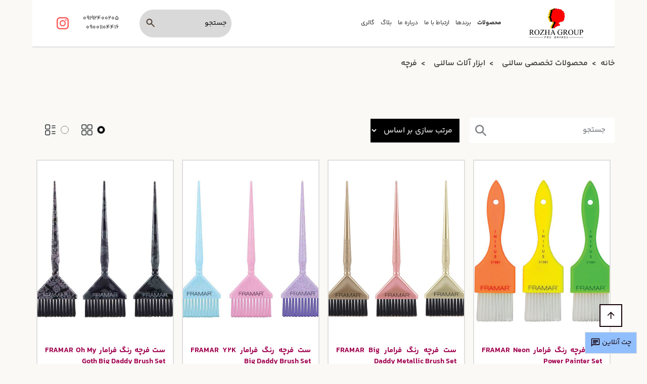

--- FILE ---
content_type: text/html; charset=utf-8
request_url: https://rozhagroup.com/search/ferche
body_size: 19742
content:
<!DOCTYPE html>
<html lang="fa-IR">
<head>
    
    


<script type="application/ld+json">
    {
    "@context": "http://schema.org",
    "@type": "WebPage",
    "mainEntity":{
    "@type": "WebPage",
    "image": "",
    "name": "",
    "alternateName":"",
    "description": "فرچه"
    }
    }
</script>


    <meta name="title" content=" | روژا گروپ" />
<meta name="description" content="فرچه ">
<link rel="canonical" href="https://rozhagroup.com/search/ferche" />
<meta property='og:title' content=' | روژا گروپ' />
<meta property='og:url' content='https://rozhagroup.com/search/ferche' />
<meta property='og:image' content='' />
<meta property='og:image:url' content='' />
<meta property='og:image:type' content='image/jpg' />
<meta name="twitter:card" content="https://rozhagroup.com/search/ferche">
<meta name="twitter:image" content="">
<meta name="twitter:title" content=" | روژا گروپ">
<meta name="twitter:description" content="فرچه">
    <meta name="robots" content='index,follow' />
<link rel="alternate" type="text/html" href="https://rozhagroup.com/search/ferche" hreflang="fa-ir" />
<meta http-equiv="X-UA-Compatible" content="ie=edge">
<meta charset="utf-8">
<meta name="viewport" content="width=device-width, initial-scale=1.0">
<link rel="apple-touch-icon" sizes="180x180" href="/assets/RozhaGroup/images/favicon/apple-touch-icon.png">
<link rel="icon" type="image/png" sizes="32x32" href="/assets/RozhaGroup/images/favicon/favicon-32x32.png">
<link rel="icon" type="image/png" sizes="16x16" href="/assets/RozhaGroup/images/favicon/favicon-16x16.png">
<link rel="icon" type="image/png" sizes="16x16" href="/assets/RozhaGroup/images/favicon/favicon.ico">
<link rel="manifest" href="/assets/RozhaGroup/images/favicon/site.webmanifest">




    <title> | روژا گروپ</title>

    <link href="/bundles/styleRozhaGroup?v=ZufsJFlTAG98iux-3UX_GlQ6_EGtG4gxlxy1bVdgrJE1" rel="stylesheet"/>

<link rel="stylesheet" href="/assets/RozhaGroup/css/style.css?v=4">





<meta name="google-site-verification" content="my-4P62R73lzElPyqaXMhdNLzmgHqU_XwCC7bOKiuGE" />
    

</head>

<body class="content-div">


<header>
    <div class="container">
        <div class="header-inner position-relative">
            <div class="row">
                <div class="col-lg-2 col-3 p-0 align order-1 order-lg-1">
                    <div class="header-logo align justify-content-center h-100">
                        <a href="/" class="navbar-brand"><img src="/assets/RozhaGroup/images/logo.png" alt="logo"></a>
                    </div>
                </div>
                <div class="col-lg-6 col-1 p-0 align order-2 order-lg-2">
                    <div class="header_menu">
                        <nav class="navbar navbar-expand-lg navbar-light p-0">
                            <div class="collapse navbar-collapse" id="navbarNav">
                                <ul class="navbar-nav align-items-center">
                                    <li class="nav-item">
    <div class="category_item dropdown">
        <a class="category_link">
            محصولات
        </a>
        <div class="dropDownContent">
            <div class="dropDownContent_title">
                <a class="navbar-brand" href="#">LOGO NAME</a>
                <a href="#" class="btn closeSide">✖</a>
            </div>
            <div class="dropDownContent_body row">
                <div class="dropTitle col-2">
                    <ul>
                            <li class="dropItem">
                                <a href="https://rozhagroup.com/search/product" dtarget="cat11">
                                    محصولات بهداشتی <i class="bi bi-chevron-left"></i>
                                </a>
                            </li>
                            <li class="dropItem">
                                <a href="https://rozhagroup.com/search/Cosmetics" dtarget="cat12">
                                    محصولات آرایشی <i class="bi bi-chevron-left"></i>
                                </a>
                            </li>
                            <li class="dropItem">
                                <a href="https://rozhagroup.com/search/hairstyle" dtarget="cat13">
                                    محصولات تخصصی درمانی مو - هوم کر <i class="bi bi-chevron-left"></i>
                                </a>
                            </li>
                            <li class="dropItem">
                                <a href="https://rozhagroup.com/search/productsalon" dtarget="cat14">
                                    محصولات تخصصی سالنی <i class="bi bi-chevron-left"></i>
                                </a>
                            </li>
                            <li class="dropItem">
                                <a href="https://rozhagroup.com/search/Perfume2" dtarget="cat15">
                                    عطر و ادکلن <i class="bi bi-chevron-left"></i>
                                </a>
                            </li>
                    </ul>
                </div>
                <div class="selectedContent col-10">

                        <div class="dropContentBox d-block" name="cat11">
                            <div class="dropContent_items">
                                    <div class="proSubCategory megaMenu_item">
                                        <a href="https://rozhagroup.com/search/FaceCare">
                                            <strong>
                                                مراقبت از صورت
<i class="bi bi-chevron-left"></i>

                                            </strong>
                                        </a>
                                    </div>
                                        <div class="subcat_link megaMenu_item">
                                            <a href="https://rozhagroup.com/search/daycream">
                                               کرم روز
                                            </a>
                                        </div>
                                        <div class="subcat_link megaMenu_item">
                                            <a href="https://rozhagroup.com/search/nightcream">
                                               کرم شب
                                            </a>
                                        </div>
                                        <div class="subcat_link megaMenu_item">
                                            <a href="https://rozhagroup.com/search/eyecream">
                                               کرم دور چشم
                                            </a>
                                        </div>
                                        <div class="subcat_link megaMenu_item">
                                            <a href="https://rozhagroup.com/search/layercream">
                                               کرم لایه بردار
                                            </a>
                                        </div>
                                        <div class="subcat_link megaMenu_item">
                                            <a href="https://rozhagroup.com/search/crokcream">
                                               کرم ضد چروک و افتادگی
                                            </a>
                                        </div>
                                        <div class="subcat_link megaMenu_item">
                                            <a href="https://rozhagroup.com/search/zedcream">
                                               کرم ضد لک و روشن کننده
                                            </a>
                                        </div>
                                        <div class="subcat_link megaMenu_item">
                                            <a href="https://rozhagroup.com/search/muskscrab">
                                               ماسک و اسکراب
                                            </a>
                                        </div>
                                        <div class="subcat_link megaMenu_item">
                                            <a href="https://rozhagroup.com/search/mnafezbaz">
                                               درمان جوش و منافذ باز
                                            </a>
                                        </div>
                                        <div class="subcat_link megaMenu_item">
                                            <a href="https://rozhagroup.com/search/pakkonnadeh">
                                               پاکننده و شوینده
                                            </a>
                                        </div>
                                        <div class="subcat_link megaMenu_item">
                                            <a href="https://rozhagroup.com/search/skinserom">
                                               سرم پوست
                                            </a>
                                        </div>
                                        <div class="subcat_link megaMenu_item">
                                            <a href="https://rozhagroup.com/search/abresan">
                                               مرطوب کننده و آبرسان
                                            </a>
                                        </div>
                                        <div class="subcat_link megaMenu_item">
                                            <a href="https://rozhagroup.com/search/messlar">
                                               میسلار واتر
                                            </a>
                                        </div>
                                        <div class="subcat_link megaMenu_item">
                                            <a href="https://rozhagroup.com/search/2sunscreen">
                                               ضدآفتاب
                                            </a>
                                        </div>
                                        <div class="subcat_link megaMenu_item">
                                            <a href="https://rozhagroup.com/search/toniq">
                                               تونر و تونیک
                                            </a>
                                        </div>
                                    <div class="proSubCategory megaMenu_item">
                                        <a href="https://rozhagroup.com/search/cleaner">
                                            <strong>
                                                مراقبت از بدن
<i class="bi bi-chevron-left"></i>

                                            </strong>
                                        </a>
                                    </div>
                                        <div class="subcat_link megaMenu_item">
                                            <a href="https://rozhagroup.com/search/womens">
                                               محصولات بانوان
                                            </a>
                                        </div>
                                        <div class="subcat_link megaMenu_item">
                                            <a href="https://rozhagroup.com/search/shoendeh">
                                               شوینده بدن
                                            </a>
                                        </div>
                                        <div class="subcat_link megaMenu_item">
                                            <a href="https://rozhagroup.com/search/loseon">
                                               لوسیون بدن
                                            </a>
                                        </div>
                                        <div class="subcat_link megaMenu_item">
                                            <a href="https://rozhagroup.com/search/handleg">
                                               کرم دست و پا
                                            </a>
                                        </div>
                                        <div class="subcat_link megaMenu_item">
                                            <a href="https://rozhagroup.com/search/khoshbo">
                                               دئودورانت و خوش بو کننده
                                            </a>
                                        </div>
                                        <div class="subcat_link megaMenu_item">
                                            <a href="https://rozhagroup.com/search/bodycream">
                                               کرم بدن
                                            </a>
                                        </div>
                                    <div class="proSubCategory megaMenu_item">
                                        <a href="https://rozhagroup.com/search/Repair">
                                            <strong>
                                                مراقبت از مو
<i class="bi bi-chevron-left"></i>

                                            </strong>
                                        </a>
                                    </div>
                                        <div class="subcat_link megaMenu_item">
                                            <a href="https://rozhagroup.com/search/shampohair">
                                               شامپو موی سر
                                            </a>
                                        </div>
                                        <div class="subcat_link megaMenu_item">
                                            <a href="https://rozhagroup.com/search/muskhair">
                                               ماسک مو
                                            </a>
                                        </div>
                                        <div class="subcat_link megaMenu_item">
                                            <a href="https://rozhagroup.com/search/tonichair">
                                               تونیک موی سر
                                            </a>
                                        </div>
                                        <div class="subcat_link megaMenu_item">
                                            <a href="https://rozhagroup.com/search/oilhair2">
                                               روغن موی سر
                                            </a>
                                        </div>
                                        <div class="subcat_link megaMenu_item">
                                            <a href="https://rozhagroup.com/search/ceromhair">
                                               سرم موی سر
                                            </a>
                                        </div>
                                        <div class="subcat_link megaMenu_item">
                                            <a href="https://rozhagroup.com/search/creamhair">
                                               کرم موی سر
                                            </a>
                                        </div>
                                        <div class="subcat_link megaMenu_item">
                                            <a href="https://rozhagroup.com/search/twofaz">
                                               دوفاز موی سر
                                            </a>
                                        </div>
                                        <div class="subcat_link megaMenu_item">
                                            <a href="https://rozhagroup.com/search/narmkonnadeh">
                                               نرم کننده موی سر
                                            </a>
                                        </div>
                                        <div class="subcat_link megaMenu_item">
                                            <a href="https://rozhagroup.com/search/lotionhair">
                                               لوسیون موی سر
                                            </a>
                                        </div>
                                        <div class="subcat_link megaMenu_item">
                                            <a href="https://rozhagroup.com/search/mousehair">
                                               موس مو
                                            </a>
                                        </div>
                                    <div class="proSubCategory megaMenu_item">
                                        <a href="https://rozhagroup.com/search/haircut">
                                            <strong>
                                                محصولات اصلاح صورت و بدن
<i class="bi bi-chevron-left"></i>

                                            </strong>
                                        </a>
                                    </div>
                                        <div class="subcat_link megaMenu_item">
                                            <a href="https://rozhagroup.com/search/carefacemen">
                                               اصلاح صورت و بدن آقایان
                                            </a>
                                        </div>
                                    <div class="proSubCategory megaMenu_item">
                                        <a href="https://rozhagroup.com/search/tooth">
                                            <strong>
                                                بهداشت دهان و دندان
<i class="bi bi-chevron-left"></i>

                                            </strong>
                                        </a>
                                    </div>
                                        <div class="subcat_link megaMenu_item">
                                            <a href="https://rozhagroup.com/search/toothcream">
                                               خمیر دندان
                                            </a>
                                        </div>
                                        <div class="subcat_link megaMenu_item">
                                            <a href="https://rozhagroup.com/search/dhanshoe">
                                               دهان شویه
                                            </a>
                                        </div>
                                    <div class="proSubCategory megaMenu_item">
                                        <a href="https://rozhagroup.com/search/halathair">
                                            <strong>
                                                حالت دهنده موی سر
<i class="bi bi-chevron-left"></i>

                                            </strong>
                                        </a>
                                    </div>
                                        <div class="subcat_link megaMenu_item">
                                            <a href="https://rozhagroup.com/search/tafthair">
                                               تافت موی سر
                                            </a>
                                        </div>
                                        <div class="subcat_link megaMenu_item">
                                            <a href="https://rozhagroup.com/search/jelhair">
                                               ژل موی سر
                                            </a>
                                        </div>
                                        <div class="subcat_link megaMenu_item">
                                            <a href="https://rozhagroup.com/search/wakshair">
                                               واکس و چسپ موی سر
                                            </a>
                                        </div>
                                        <div class="subcat_link megaMenu_item">
                                            <a href="https://rozhagroup.com/search/powderhair">
                                               پودر حالت دهنده موی سر
                                            </a>
                                        </div>



                            </div>
                        </div>
                        <div class="dropContentBox " name="cat12">
                            <div class="dropContent_items">
                                    <div class="proSubCategory megaMenu_item">
                                        <a href="https://rozhagroup.com/search/makeupp">
                                            <strong>
                                                آرایش صورت
<i class="bi bi-chevron-left"></i>

                                            </strong>
                                        </a>
                                    </div>
                                        <div class="subcat_link megaMenu_item">
                                            <a href="https://rozhagroup.com/search/canselr">
                                               کانسیلر
                                            </a>
                                        </div>
                                        <div class="subcat_link megaMenu_item">
                                            <a href="https://rozhagroup.com/search/pankk">
                                               پنکک
                                            </a>
                                        </div>
                                        <div class="subcat_link megaMenu_item">
                                            <a href="https://rozhagroup.com/search/creampoder">
                                               کرم پودر
                                            </a>
                                        </div>
                                        <div class="subcat_link megaMenu_item">
                                            <a href="https://rozhagroup.com/search/praemer">
                                               پرایمر
                                            </a>
                                        </div>
                                        <div class="subcat_link megaMenu_item">
                                            <a href="https://rozhagroup.com/search/rojgoneh">
                                               روژ گونه
                                            </a>
                                        </div>
                                        <div class="subcat_link megaMenu_item">
                                            <a href="https://rozhagroup.com/search/kantor">
                                               کانتور
                                            </a>
                                        </div>
                                        <div class="subcat_link megaMenu_item">
                                            <a href="https://rozhagroup.com/search/hilither">
                                               هایلایتر
                                            </a>
                                        </div>
                                        <div class="subcat_link megaMenu_item">
                                            <a href="https://rozhagroup.com/search/fixcosmetic">
                                               فیکساتور آرایش
                                            </a>
                                        </div>
                                        <div class="subcat_link megaMenu_item">
                                            <a href="https://rozhagroup.com/search/bbcream">
                                               BB کرم
                                            </a>
                                        </div>
                                        <div class="subcat_link megaMenu_item">
                                            <a href="https://rozhagroup.com/search/cccream">
                                               CC کرم
                                            </a>
                                        </div>
                                    <div class="proSubCategory megaMenu_item">
                                        <a href="https://rozhagroup.com/search/eyemakeup">
                                            <strong>
                                                آرایش چشم
<i class="bi bi-chevron-left"></i>

                                            </strong>
                                        </a>
                                    </div>
                                        <div class="subcat_link megaMenu_item">
                                            <a href="https://rozhagroup.com/search/shadow">
                                               سایه چشم
                                            </a>
                                        </div>
                                        <div class="subcat_link megaMenu_item">
                                            <a href="https://rozhagroup.com/search/lineeye">
                                               خط چشم
                                            </a>
                                        </div>
                                        <div class="subcat_link megaMenu_item">
                                            <a href="https://rozhagroup.com/search/pineye">
                                               مداد چشم
                                            </a>
                                        </div>
                                        <div class="subcat_link megaMenu_item">
                                            <a href="https://rozhagroup.com/search/remil">
                                               ریمل
                                            </a>
                                        </div>
                                    <div class="proSubCategory megaMenu_item">
                                        <a href="https://rozhagroup.com/search/eyebrow">
                                            <strong>
                                                آرایش ابرو
<i class="bi bi-chevron-left"></i>

                                            </strong>
                                        </a>
                                    </div>
                                        <div class="subcat_link megaMenu_item">
                                            <a href="https://rozhagroup.com/search/pineyebro">
                                               مداد ابرو
                                            </a>
                                        </div>
                                        <div class="subcat_link megaMenu_item">
                                            <a href="https://rozhagroup.com/search/shadoweyebro">
                                               سایه ابرو
                                            </a>
                                        </div>
                                        <div class="subcat_link megaMenu_item">
                                            <a href="https://rozhagroup.com/search/mazhiceyebro">
                                               ماژیک ابرو
                                            </a>
                                        </div>
                                        <div class="subcat_link megaMenu_item">
                                            <a href="https://rozhagroup.com/search/jeleyebro">
                                               ژل ابرو
                                            </a>
                                        </div>
                                        <div class="subcat_link megaMenu_item">
                                            <a href="https://rozhagroup.com/search/coloreyebro">
                                               رنگ ابرو
                                            </a>
                                        </div>
                                    <div class="proSubCategory megaMenu_item">
                                        <a href="https://rozhagroup.com/search/product-category">
                                            <strong>
                                                آرایش ناخن
<i class="bi bi-chevron-left"></i>

                                            </strong>
                                        </a>
                                    </div>
                                        <div class="subcat_link megaMenu_item">
                                            <a href="https://rozhagroup.com/search/nikpower">
                                               تقویت ناخن
                                            </a>
                                        </div>
                                    <div class="proSubCategory megaMenu_item">
                                        <a href="https://rozhagroup.com/search/othercosmetics">
                                            <strong>
                                                تجهیزات آرایشی
<i class="bi bi-chevron-left"></i>

                                            </strong>
                                        </a>
                                    </div>
                                        <div class="subcat_link megaMenu_item">
                                            <a href="https://rozhagroup.com/search/facetools">
                                               صورت
                                            </a>
                                        </div>
                                        <div class="subcat_link megaMenu_item">
                                            <a href="https://rozhagroup.com/search/eyetools">
                                               چشم
                                            </a>
                                        </div>
                                    <div class="proSubCategory megaMenu_item">
                                        <a href="https://rozhagroup.com/search/lipmackup">
                                            <strong>
                                                آرایش لب
<i class="bi bi-chevron-left"></i>

                                            </strong>
                                        </a>
                                    </div>
                                        <div class="subcat_link megaMenu_item">
                                            <a href="https://rozhagroup.com/search/rozhlb">
                                               رژلب
                                            </a>
                                        </div>
                                        <div class="subcat_link megaMenu_item">
                                            <a href="https://rozhagroup.com/search/lipline">
                                               خط لب
                                            </a>
                                        </div>



                            </div>
                        </div>
                        <div class="dropContentBox " name="cat13">
                            <div class="dropContent_items">
                                    <div class="proSubCategory megaMenu_item">
                                        <a href="https://rozhagroup.com/search/kartin">
                                            <strong>
                                                ترمیم موهای آسیب دیده
<i class="bi bi-chevron-left"></i>

                                            </strong>
                                        </a>
                                    </div>
                                        <div class="subcat_link megaMenu_item">
                                            <a href="https://rozhagroup.com/search/shampohome">
                                               شامپو
                                            </a>
                                        </div>
                                        <div class="subcat_link megaMenu_item">
                                            <a href="https://rozhagroup.com/search/muskhome">
                                               ماسک
                                            </a>
                                        </div>
                                        <div class="subcat_link megaMenu_item">
                                            <a href="https://rozhagroup.com/search/spraymahlol">
                                               محلول و اسپری
                                            </a>
                                        </div>
                                        <div class="subcat_link megaMenu_item">
                                            <a href="https://rozhagroup.com/search/1creamhome">
                                               کرم
                                            </a>
                                        </div>
                                        <div class="subcat_link megaMenu_item">
                                            <a href="https://rozhagroup.com/search/oilhome3">
                                               روغن
                                            </a>
                                        </div>
                                    <div class="proSubCategory megaMenu_item">
                                        <a href="https://rozhagroup.com/search/botox">
                                            <strong>
                                                آبرسان مو
<i class="bi bi-chevron-left"></i>

                                            </strong>
                                        </a>
                                    </div>
                                        <div class="subcat_link megaMenu_item">
                                            <a href="https://rozhagroup.com/search/shampohomab">
                                               شامپو
                                            </a>
                                        </div>
                                        <div class="subcat_link megaMenu_item">
                                            <a href="https://rozhagroup.com/search/muskhomeab">
                                               ماسک
                                            </a>
                                        </div>
                                        <div class="subcat_link megaMenu_item">
                                            <a href="https://rozhagroup.com/search/malolab">
                                               محلول و اسپری
                                            </a>
                                        </div>
                                        <div class="subcat_link megaMenu_item">
                                            <a href="https://rozhagroup.com/search/creamab">
                                               کرم
                                            </a>
                                        </div>
                                        <div class="subcat_link megaMenu_item">
                                            <a href="https://rozhagroup.com/search/oilab">
                                               روغن
                                            </a>
                                        </div>
                                    <div class="proSubCategory megaMenu_item">
                                        <a href="https://rozhagroup.com/search/protinhair">
                                            <strong>
                                                ضد وزی مو
<i class="bi bi-chevron-left"></i>

                                            </strong>
                                        </a>
                                    </div>
                                        <div class="subcat_link megaMenu_item">
                                            <a href="https://rozhagroup.com/search/shapowez">
                                               شامپو
                                            </a>
                                        </div>
                                        <div class="subcat_link megaMenu_item">
                                            <a href="https://rozhagroup.com/search/muskwez">
                                               ماسک
                                            </a>
                                        </div>
                                        <div class="subcat_link megaMenu_item">
                                            <a href="https://rozhagroup.com/search/malolwez">
                                               محلول و اسپری
                                            </a>
                                        </div>
                                        <div class="subcat_link megaMenu_item">
                                            <a href="https://rozhagroup.com/search/creamwez">
                                               کرم
                                            </a>
                                        </div>
                                        <div class="subcat_link megaMenu_item">
                                            <a href="https://rozhagroup.com/search/oilwez">
                                               روغن
                                            </a>
                                        </div>
                                    <div class="proSubCategory megaMenu_item">
                                        <a href="https://rozhagroup.com/search/maskhaircris">
                                            <strong>
                                                ضد مو خوره
<i class="bi bi-chevron-left"></i>

                                            </strong>
                                        </a>
                                    </div>
                                        <div class="subcat_link megaMenu_item">
                                            <a href="https://rozhagroup.com/search/shampowmo">
                                               شامپو
                                            </a>
                                        </div>
                                        <div class="subcat_link megaMenu_item">
                                            <a href="https://rozhagroup.com/search/muskmo">
                                               ماسک
                                            </a>
                                        </div>
                                        <div class="subcat_link megaMenu_item">
                                            <a href="https://rozhagroup.com/search/mahlolmo">
                                               محلول و اسپری
                                            </a>
                                        </div>
                                        <div class="subcat_link megaMenu_item">
                                            <a href="https://rozhagroup.com/search/creammo">
                                               کرم
                                            </a>
                                        </div>
                                        <div class="subcat_link megaMenu_item">
                                            <a href="https://rozhagroup.com/search/oilmo">
                                               روغن
                                            </a>
                                        </div>
                                    <div class="proSubCategory megaMenu_item">
                                        <a href="https://rozhagroup.com/search/integrity">
                                            <strong>
                                                رنگساژ مو
<i class="bi bi-chevron-left"></i>

                                            </strong>
                                        </a>
                                    </div>
                                        <div class="subcat_link megaMenu_item">
                                            <a href="https://rozhagroup.com/search/sshampocolor">
                                               شامپو
                                            </a>
                                        </div>
                                        <div class="subcat_link megaMenu_item">
                                            <a href="https://rozhagroup.com/search/muskcolors">
                                               ماسک
                                            </a>
                                        </div>
                                        <div class="subcat_link megaMenu_item">
                                            <a href="https://rozhagroup.com/search/malolcolor">
                                               محلول و اسپری
                                            </a>
                                        </div>
                                        <div class="subcat_link megaMenu_item">
                                            <a href="https://rozhagroup.com/search/creamcolors">
                                               کرم
                                            </a>
                                        </div>
                                        <div class="subcat_link megaMenu_item">
                                            <a href="https://rozhagroup.com/search/oilcolors">
                                               روغن
                                            </a>
                                        </div>
                                    <div class="proSubCategory megaMenu_item">
                                        <a href="https://rozhagroup.com/search/contetnt">
                                            <strong>
                                                ضد ریزش و تقویت کننده مو
<i class="bi bi-chevron-left"></i>

                                            </strong>
                                        </a>
                                    </div>
                                        <div class="subcat_link megaMenu_item">
                                            <a href="https://rozhagroup.com/search/shamporz">
                                               شامپو
                                            </a>
                                        </div>
                                        <div class="subcat_link megaMenu_item">
                                            <a href="https://rozhagroup.com/search/muskrez">
                                               ماسک
                                            </a>
                                        </div>
                                        <div class="subcat_link megaMenu_item">
                                            <a href="https://rozhagroup.com/search/mahlolrez">
                                               محلول و اسپری
                                            </a>
                                        </div>
                                        <div class="subcat_link megaMenu_item">
                                            <a href="https://rozhagroup.com/search/shorescream">
                                               کرم
                                            </a>
                                        </div>
                                        <div class="subcat_link megaMenu_item">
                                            <a href="https://rozhagroup.com/search/oilzed">
                                               روغن
                                            </a>
                                        </div>
                                        <div class="subcat_link megaMenu_item">
                                            <a href="https://rozhagroup.com/search/pelfood">
                                               قرص مکمل غذا
                                            </a>
                                        </div>
                                    <div class="proSubCategory megaMenu_item">
                                        <a href="https://rozhagroup.com/search/heraret">
                                            <strong>
                                                محافظ حرارت
<i class="bi bi-chevron-left"></i>

                                            </strong>
                                        </a>
                                    </div>
                                        <div class="subcat_link megaMenu_item">
                                            <a href="https://rozhagroup.com/search/spryhome">
                                               اسپری
                                            </a>
                                        </div>
                                        <div class="subcat_link megaMenu_item">
                                            <a href="https://rozhagroup.com/search/creamhome">
                                               کرم
                                            </a>
                                        </div>
                                    <div class="proSubCategory megaMenu_item">
                                        <a href="https://rozhagroup.com/search/zedkhaesh">
                                            <strong>
                                                ضد خارش و حساسیت پوست سر
<i class="bi bi-chevron-left"></i>

                                            </strong>
                                        </a>
                                    </div>
                                        <div class="subcat_link megaMenu_item">
                                            <a href="https://rozhagroup.com/search/shampokh">
                                               شامپو
                                            </a>
                                        </div>
                                        <div class="subcat_link megaMenu_item">
                                            <a href="https://rozhagroup.com/search/muskkh">
                                               ماسک
                                            </a>
                                        </div>
                                        <div class="subcat_link megaMenu_item">
                                            <a href="https://rozhagroup.com/search/mahlolkh">
                                               محلول و اسپری
                                            </a>
                                        </div>
                                        <div class="subcat_link megaMenu_item">
                                            <a href="https://rozhagroup.com/search/creamkh">
                                               کرم
                                            </a>
                                        </div>
                                        <div class="subcat_link megaMenu_item">
                                            <a href="https://rozhagroup.com/search/oilkh">
                                               روغن
                                            </a>
                                        </div>
                                    <div class="proSubCategory megaMenu_item">
                                        <a href="https://rozhagroup.com/search/layerno">
                                            <strong>
                                                لایه بردار پوست سر
<i class="bi bi-chevron-left"></i>

                                            </strong>
                                        </a>
                                    </div>
                                        <div class="subcat_link megaMenu_item">
                                            <a href="https://rozhagroup.com/search/shampolayer">
                                               شامپو
                                            </a>
                                        </div>
                                        <div class="subcat_link megaMenu_item">
                                            <a href="https://rozhagroup.com/search/musklayer">
                                               ماسک
                                            </a>
                                        </div>
                                        <div class="subcat_link megaMenu_item">
                                            <a href="https://rozhagroup.com/search/1mahlolkh">
                                               محلول و اسپری
                                            </a>
                                        </div>
                                        <div class="subcat_link megaMenu_item">
                                            <a href="https://rozhagroup.com/search/laercreamkh">
                                               کرم
                                            </a>
                                        </div>
                                        <div class="subcat_link megaMenu_item">
                                            <a href="https://rozhagroup.com/search/oillayer">
                                               روغن
                                            </a>
                                        </div>



                            </div>
                        </div>
                        <div class="dropContentBox " name="cat14">
                            <div class="dropContent_items">
                                    <div class="proSubCategory megaMenu_item">
                                        <a href="https://rozhagroup.com/search/haircolor">
                                            <strong>
                                                رنگ مو
<i class="bi bi-chevron-left"></i>

                                            </strong>
                                        </a>
                                    </div>
                                        <div class="subcat_link megaMenu_item">
                                            <a href="https://rozhagroup.com/search/pigment">
                                               پیگمنت مو
                                            </a>
                                        </div>
                                        <div class="subcat_link megaMenu_item">
                                            <a href="https://rozhagroup.com/search/tooner3">
                                               تونر مو
                                            </a>
                                        </div>
                                    <div class="proSubCategory megaMenu_item">
                                        <a href="https://rozhagroup.com/search/declore">
                                            <strong>
                                                کراتین
<i class="bi bi-chevron-left"></i>

                                            </strong>
                                        </a>
                                    </div>
                                        <div class="subcat_link megaMenu_item">
                                            <a href="https://rozhagroup.com/search/cratin">
                                               کراتین
                                            </a>
                                        </div>
                                        <div class="subcat_link megaMenu_item">
                                            <a href="https://rozhagroup.com/search/cratinshapoafter">
                                               شامپو بعد از کراتین
                                            </a>
                                        </div>
                                        <div class="subcat_link megaMenu_item">
                                            <a href="https://rozhagroup.com/search/cratinshampoper">
                                               شامپو قبل از کراتین
                                            </a>
                                        </div>
                                    <div class="proSubCategory megaMenu_item">
                                        <a href="https://rozhagroup.com/search/oxcedan">
                                            <strong>
                                                اکسیدان
<i class="bi bi-chevron-left"></i>

                                            </strong>
                                        </a>
                                    </div>
                                        <div class="subcat_link megaMenu_item">
                                            <a href="https://rozhagroup.com/search/oxedan">
                                               اکسیدان
                                            </a>
                                        </div>
                                    <div class="proSubCategory megaMenu_item">
                                        <a href="https://rozhagroup.com/search/declorehair">
                                            <strong>
                                                پروتئین
<i class="bi bi-chevron-left"></i>

                                            </strong>
                                        </a>
                                    </div>
                                        <div class="subcat_link megaMenu_item">
                                            <a href="https://rozhagroup.com/search/protien2">
                                               پروتئین
                                            </a>
                                        </div>
                                    <div class="proSubCategory megaMenu_item">
                                        <a href="https://rozhagroup.com/search/haircruly">
                                            <strong>
                                                بوتاکس
<i class="bi bi-chevron-left"></i>

                                            </strong>
                                        </a>
                                    </div>
                                        <div class="subcat_link megaMenu_item">
                                            <a href="https://rozhagroup.com/search/botax3">
                                               بوتاکس
                                            </a>
                                        </div>
                                    <div class="proSubCategory megaMenu_item">
                                        <a href="https://rozhagroup.com/search/maskhair">
                                            <strong>
                                                رنگساژ
<i class="bi bi-chevron-left"></i>

                                            </strong>
                                        </a>
                                    </div>
                                        <div class="subcat_link megaMenu_item">
                                            <a href="https://rozhagroup.com/search/toner1">
                                               تونر
                                            </a>
                                        </div>
                                        <div class="subcat_link megaMenu_item">
                                            <a href="https://rozhagroup.com/search/shampocolor">
                                               شامپو
                                            </a>
                                        </div>
                                        <div class="subcat_link megaMenu_item">
                                            <a href="https://rozhagroup.com/search/foom">
                                               فوم
                                            </a>
                                        </div>
                                    <div class="proSubCategory megaMenu_item">
                                        <a href="https://rozhagroup.com/search/directcolor">
                                            <strong>
                                                مواد دکلره
<i class="bi bi-chevron-left"></i>

                                            </strong>
                                        </a>
                                    </div>
                                        <div class="subcat_link megaMenu_item">
                                            <a href="https://rozhagroup.com/search/poderdecloreh">
                                               پودر
                                            </a>
                                        </div>
                                        <div class="subcat_link megaMenu_item">
                                            <a href="https://rozhagroup.com/search/creampwder">
                                               کرم
                                            </a>
                                        </div>
                                        <div class="subcat_link megaMenu_item">
                                            <a href="https://rozhagroup.com/search/mahlol">
                                               محلول
                                            </a>
                                        </div>
                                    <div class="proSubCategory megaMenu_item">
                                        <a href="https://rozhagroup.com/search/esedcolor">
                                            <strong>
                                                ابزار آلات سالنی
<i class="bi bi-chevron-left"></i>

                                            </strong>
                                        </a>
                                    </div>
                                        <div class="subcat_link megaMenu_item">
                                            <a href="https://rozhagroup.com/search/autohair">
                                               سشوار و اتو مو
                                            </a>
                                        </div>
                                        <div class="subcat_link megaMenu_item">
                                            <a href="https://rozhagroup.com/search/brush">
                                               برس
                                            </a>
                                        </div>
                                        <div class="subcat_link megaMenu_item">
                                            <a href="https://rozhagroup.com/search/peshband">
                                               پیش بند
                                            </a>
                                        </div>
                                        <div class="subcat_link megaMenu_item">
                                            <a href="https://rozhagroup.com/search/pinglips">
                                               گیره و کلیپس
                                            </a>
                                        </div>
                                        <div class="subcat_link megaMenu_item">
                                            <a href="https://rozhagroup.com/search/colorplat">
                                               کاسه رنگ
                                            </a>
                                        </div>
                                        <div class="subcat_link megaMenu_item">
                                            <a href="https://rozhagroup.com/search/mixer">
                                               میکسر رنگ
                                            </a>
                                        </div>
                                        <div class="subcat_link megaMenu_item">
                                            <a href="https://rozhagroup.com/search/hat">
                                               فویل و کلاه مش
                                            </a>
                                        </div>
                                        <div class="subcat_link megaMenu_item">
                                            <a href="https://rozhagroup.com/search/cardek">
                                               کاردک
                                            </a>
                                        </div>
                                        <div class="subcat_link megaMenu_item">
                                            <a href="https://rozhagroup.com/search/ferche">
                                               فرچه
                                            </a>
                                        </div>



                            </div>
                        </div>
                        <div class="dropContentBox " name="cat15">
                            <div class="dropContent_items">
                                    <div class="proSubCategory megaMenu_item">
                                        <a href="https://rozhagroup.com/search/perfume">
                                            <strong>
                                                عطر و ادکلن
<i class="bi bi-chevron-left"></i>

                                            </strong>
                                        </a>
                                    </div>
                                        <div class="subcat_link megaMenu_item">
                                            <a href="https://rozhagroup.com/search/womnperfume">
                                               عطر و ادکلن زنانه
                                            </a>
                                        </div>
                                        <div class="subcat_link megaMenu_item">
                                            <a href="https://rozhagroup.com/search/menperfume">
                                               عطر و ادکلن مردانه
                                            </a>
                                        </div>
                                        <div class="subcat_link megaMenu_item">
                                            <a href="https://rozhagroup.com/search/sportperfme">
                                               عطر و ادکلن(اسپورت) زنانه و مردانه
                                            </a>
                                        </div>
                                    <div class="proSubCategory megaMenu_item">
                                        <a href="https://rozhagroup.com/search/men">
                                            <strong>
                                                خوش بو کننده و بادی اسپلش
<i class="bi bi-chevron-left"></i>

                                            </strong>
                                        </a>
                                    </div>
                                        <div class="subcat_link megaMenu_item">
                                            <a href="https://rozhagroup.com/search/1spry">
                                               اسپری
                                            </a>
                                        </div>
                                        <div class="subcat_link megaMenu_item">
                                            <a href="https://rozhagroup.com/search/bodysplish">
                                               بادی اسپلش
                                            </a>
                                        </div>
                                    <div class="proSubCategory megaMenu_item">
                                        <a href="https://rozhagroup.com/search/giftperfume">
                                            <strong>
                                                ادکلن گیفت ست
<i class="bi bi-chevron-left"></i>

                                            </strong>
                                        </a>
                                    </div>
                                        <div class="subcat_link megaMenu_item">
                                            <a href="https://rozhagroup.com/search/mangift">
                                               گیفت ست مردانه
                                            </a>
                                        </div>
                                        <div class="subcat_link megaMenu_item">
                                            <a href="https://rozhagroup.com/search/womengift">
                                               گیفت ست زنانه
                                            </a>
                                        </div>
                                    <div class="proSubCategory megaMenu_item">
                                        <a href="https://rozhagroup.com/search/deodorant">
                                            <strong>
                                                مام و زیر یغل
<i class="bi bi-chevron-left"></i>

                                            </strong>
                                        </a>
                                    </div>
                                        <div class="subcat_link megaMenu_item">
                                            <a href="https://rozhagroup.com/search/deoman">
                                                مردانه
                                            </a>
                                        </div>
                                        <div class="subcat_link megaMenu_item">
                                            <a href="https://rozhagroup.com/search/deowomen">
                                               زنانه
                                            </a>
                                        </div>



                            </div>
                        </div>
                </div>
            </div>
        </div>
    </div>
</li>



                                    <li class="nav-item">
                                        <a class="nav-link" href="/brands">برندها</a>
                                    </li>
                                   
									<li class="nav-item">
                                        <a class="nav-link" href="/st/contactus">
											ارتباط با ما
										</a>
                                    </li>
									<li class="nav-item">
                                        <a class="nav-link" href="/st/aboutus">
											درباره ما
										</a>
                                    </li>
									<li class="nav-item">
                                        <a class="nav-link" href="/st/blog">
											 بلاگ
										</a>
                                    </li>
									
								 
                                    <li class="nav-item">
                                        <a class="nav-link " href="https://rozhagroup.com/gallery/search?gacategory=gallery">گالری</a>
                                    </li>
                                </ul>
                            </div>
                        </nav>
                        <div class="menu-box">
                            <button class="btn menu-btn">
                                <svg width="20" height="16" viewBox="0 0 20 16" fill="none" xmlns="http://www.w3.org/2000/svg">
                                    <path d="M1 1H19M7.92308 8.25926H19M1 15H19" stroke="black" stroke-width="2" stroke-linecap="round" />
                                </svg>
                            </button>
                        </div>
                        <div class="menu_list mobile_menu">
                            <div class="menu-back d-none"></div>
                            <div class="menu menu-off">
                                <a class="menu_top" href="/">
                                    <img src="/assets/RozhaGroup/images/logo.png" alt="logo">
                                </a>
                                <div class="category-menu">
                                    

    <div class="category-dropdown">
        <div class="category-content-box">

                <button type="button" class="btn category-btn first-category"
                        btn-target="category1">
                    محصولات بهداشتی
                    <svg width="24" height="25" viewBox="0 0 24 25" fill="none"
                         xmlns="http://www.w3.org/2000/svg">
                        <path fill-rule="evenodd" clip-rule="evenodd"
                              d="M4.29303 8.29534C4.48056 8.10787 4.73487 8.00255 5.00003 8.00255C5.26519 8.00255 5.5195 8.10787 5.70703 8.29534L12 14.5883L18.293 8.29534C18.3853 8.19983 18.4956 8.12365 18.6176 8.07124C18.7396 8.01883 18.8709 7.99124 19.0036 7.99009C19.1364 7.98894 19.2681 8.01424 19.391 8.06452C19.5139 8.1148 19.6255 8.18905 19.7194 8.28294C19.8133 8.37684 19.8876 8.48849 19.9379 8.61139C19.9881 8.73428 20.0134 8.86596 20.0123 8.99874C20.0111 9.13152 19.9835 9.26274 19.9311 9.38474C19.8787 9.50675 19.8025 9.61709 19.707 9.70934L12.707 16.7093C12.5195 16.8968 12.2652 17.0021 12 17.0021C11.7349 17.0021 11.4806 16.8968 11.293 16.7093L4.29303 9.70934C4.10556 9.52181 4.00024 9.2675 4.00024 9.00234C4.00024 8.73718 4.10556 8.48287 4.29303 8.29534Z"
                              fill="black"></path>
                    </svg>
                </button>
                <div id="category1" class=" category-content first-content">
                    <ul class="category-list">
                        <li class="list-title list-all">
                            <a href="https://rozhagroup.com/search/product">
                                مشاهده همه
                                <svg xmlns="http://www.w3.org/2000/svg" width="16"
                                     height="16" fill="currentColor" class="bi bi-arrow-left"
                                     viewBox="0 0 16 16">
                                    <path fill-rule="evenodd"
                                          d="M15 8a.5.5 0 0 0-.5-.5H2.707l3.147-3.146a.5.5 0 1 0-.708-.708l-4 4a.5.5 0 0 0 0 .708l4 4a.5.5 0 0 0 .708-.708L2.707 8.5H14.5A.5.5 0 0 0 15 8z" />
                                </svg>
                            </a>
                        </li>
                    <li class="list-title">
                        <button type="button" class="btn category-btn"
                                btn-target="cate011">
                            مراقبت از صورت
                            <svg width="24" height="25" viewBox="0 0 24 25" fill="none"
                                 xmlns="http://www.w3.org/2000/svg">
                                <path fill-rule="evenodd" clip-rule="evenodd"
                                      d="M4.29303 8.29534C4.48056 8.10787 4.73487 8.00255 5.00003 8.00255C5.26519 8.00255 5.5195 8.10787 5.70703 8.29534L12 14.5883L18.293 8.29534C18.3853 8.19983 18.4956 8.12365 18.6176 8.07124C18.7396 8.01883 18.8709 7.99124 19.0036 7.99009C19.1364 7.98894 19.2681 8.01424 19.391 8.06452C19.5139 8.1148 19.6255 8.18905 19.7194 8.28294C19.8133 8.37684 19.8876 8.48849 19.9379 8.61139C19.9881 8.73428 20.0134 8.86596 20.0123 8.99874C20.0111 9.13152 19.9835 9.26274 19.9311 9.38474C19.8787 9.50675 19.8025 9.61709 19.707 9.70934L12.707 16.7093C12.5195 16.8968 12.2652 17.0021 12 17.0021C11.7349 17.0021 11.4806 16.8968 11.293 16.7093L4.29303 9.70934C4.10556 9.52181 4.00024 9.2675 4.00024 9.00234C4.00024 8.73718 4.10556 8.48287 4.29303 8.29534Z"
                                      fill="black"></path>
                            </svg>
                        </button>
                        <div id="cate011" class=" category-content">
                            <ul class="category-list">
                                <li class="list-title list-all">
                                    <a href="https://rozhagroup.com/search/FaceCare">
                                        مشاهده همه
                                        <svg xmlns="http://www.w3.org/2000/svg"
                                             width="16" height="16" fill="currentColor"
                                             class="bi bi-arrow-left"
                                             viewBox="0 0 16 16">
                                            <path fill-rule="evenodd"
                                                  d="M15 8a.5.5 0 0 0-.5-.5H2.707l3.147-3.146a.5.5 0 1 0-.708-.708l-4 4a.5.5 0 0 0 0 .708l4 4a.5.5 0 0 0 .708-.708L2.707 8.5H14.5A.5.5 0 0 0 15 8z" />
                                        </svg>
                                    </a>
                                </li>
                                    <li class="list-title">
                                        <a href="https://rozhagroup.com/search/daycream">
                                            کرم روز
                                        </a>
                                    </li>
                                    <li class="list-title">
                                        <a href="https://rozhagroup.com/search/nightcream">
                                            کرم شب
                                        </a>
                                    </li>
                                    <li class="list-title">
                                        <a href="https://rozhagroup.com/search/eyecream">
                                            کرم دور چشم
                                        </a>
                                    </li>
                                    <li class="list-title">
                                        <a href="https://rozhagroup.com/search/layercream">
                                            کرم لایه بردار
                                        </a>
                                    </li>
                                    <li class="list-title">
                                        <a href="https://rozhagroup.com/search/crokcream">
                                            کرم ضد چروک و افتادگی
                                        </a>
                                    </li>
                                    <li class="list-title">
                                        <a href="https://rozhagroup.com/search/zedcream">
                                            کرم ضد لک و روشن کننده
                                        </a>
                                    </li>
                                    <li class="list-title">
                                        <a href="https://rozhagroup.com/search/muskscrab">
                                            ماسک و اسکراب
                                        </a>
                                    </li>
                                    <li class="list-title">
                                        <a href="https://rozhagroup.com/search/mnafezbaz">
                                            درمان جوش و منافذ باز
                                        </a>
                                    </li>
                                    <li class="list-title">
                                        <a href="https://rozhagroup.com/search/pakkonnadeh">
                                            پاکننده و شوینده
                                        </a>
                                    </li>
                                    <li class="list-title">
                                        <a href="https://rozhagroup.com/search/skinserom">
                                            سرم پوست
                                        </a>
                                    </li>
                                    <li class="list-title">
                                        <a href="https://rozhagroup.com/search/abresan">
                                            مرطوب کننده و آبرسان
                                        </a>
                                    </li>
                                    <li class="list-title">
                                        <a href="https://rozhagroup.com/search/messlar">
                                            میسلار واتر
                                        </a>
                                    </li>
                                    <li class="list-title">
                                        <a href="https://rozhagroup.com/search/2sunscreen">
                                            ضدآفتاب
                                        </a>
                                    </li>
                                    <li class="list-title">
                                        <a href="https://rozhagroup.com/search/toniq">
                                            تونر و تونیک
                                        </a>
                                    </li>

                                
                            </ul>
                        </div>
                    </li>
                    <li class="list-title">
                        <button type="button" class="btn category-btn"
                                btn-target="cate011">
                            مراقبت از بدن
                            <svg width="24" height="25" viewBox="0 0 24 25" fill="none"
                                 xmlns="http://www.w3.org/2000/svg">
                                <path fill-rule="evenodd" clip-rule="evenodd"
                                      d="M4.29303 8.29534C4.48056 8.10787 4.73487 8.00255 5.00003 8.00255C5.26519 8.00255 5.5195 8.10787 5.70703 8.29534L12 14.5883L18.293 8.29534C18.3853 8.19983 18.4956 8.12365 18.6176 8.07124C18.7396 8.01883 18.8709 7.99124 19.0036 7.99009C19.1364 7.98894 19.2681 8.01424 19.391 8.06452C19.5139 8.1148 19.6255 8.18905 19.7194 8.28294C19.8133 8.37684 19.8876 8.48849 19.9379 8.61139C19.9881 8.73428 20.0134 8.86596 20.0123 8.99874C20.0111 9.13152 19.9835 9.26274 19.9311 9.38474C19.8787 9.50675 19.8025 9.61709 19.707 9.70934L12.707 16.7093C12.5195 16.8968 12.2652 17.0021 12 17.0021C11.7349 17.0021 11.4806 16.8968 11.293 16.7093L4.29303 9.70934C4.10556 9.52181 4.00024 9.2675 4.00024 9.00234C4.00024 8.73718 4.10556 8.48287 4.29303 8.29534Z"
                                      fill="black"></path>
                            </svg>
                        </button>
                        <div id="cate011" class=" category-content">
                            <ul class="category-list">
                                <li class="list-title list-all">
                                    <a href="https://rozhagroup.com/search/cleaner">
                                        مشاهده همه
                                        <svg xmlns="http://www.w3.org/2000/svg"
                                             width="16" height="16" fill="currentColor"
                                             class="bi bi-arrow-left"
                                             viewBox="0 0 16 16">
                                            <path fill-rule="evenodd"
                                                  d="M15 8a.5.5 0 0 0-.5-.5H2.707l3.147-3.146a.5.5 0 1 0-.708-.708l-4 4a.5.5 0 0 0 0 .708l4 4a.5.5 0 0 0 .708-.708L2.707 8.5H14.5A.5.5 0 0 0 15 8z" />
                                        </svg>
                                    </a>
                                </li>
                                    <li class="list-title">
                                        <a href="https://rozhagroup.com/search/womens">
                                            محصولات بانوان
                                        </a>
                                    </li>
                                    <li class="list-title">
                                        <a href="https://rozhagroup.com/search/shoendeh">
                                            شوینده بدن
                                        </a>
                                    </li>
                                    <li class="list-title">
                                        <a href="https://rozhagroup.com/search/loseon">
                                            لوسیون بدن
                                        </a>
                                    </li>
                                    <li class="list-title">
                                        <a href="https://rozhagroup.com/search/handleg">
                                            کرم دست و پا
                                        </a>
                                    </li>
                                    <li class="list-title">
                                        <a href="https://rozhagroup.com/search/khoshbo">
                                            دئودورانت و خوش بو کننده
                                        </a>
                                    </li>
                                    <li class="list-title">
                                        <a href="https://rozhagroup.com/search/bodycream">
                                            کرم بدن
                                        </a>
                                    </li>

                                
                            </ul>
                        </div>
                    </li>
                    <li class="list-title">
                        <button type="button" class="btn category-btn"
                                btn-target="cate011">
                            مراقبت از مو
                            <svg width="24" height="25" viewBox="0 0 24 25" fill="none"
                                 xmlns="http://www.w3.org/2000/svg">
                                <path fill-rule="evenodd" clip-rule="evenodd"
                                      d="M4.29303 8.29534C4.48056 8.10787 4.73487 8.00255 5.00003 8.00255C5.26519 8.00255 5.5195 8.10787 5.70703 8.29534L12 14.5883L18.293 8.29534C18.3853 8.19983 18.4956 8.12365 18.6176 8.07124C18.7396 8.01883 18.8709 7.99124 19.0036 7.99009C19.1364 7.98894 19.2681 8.01424 19.391 8.06452C19.5139 8.1148 19.6255 8.18905 19.7194 8.28294C19.8133 8.37684 19.8876 8.48849 19.9379 8.61139C19.9881 8.73428 20.0134 8.86596 20.0123 8.99874C20.0111 9.13152 19.9835 9.26274 19.9311 9.38474C19.8787 9.50675 19.8025 9.61709 19.707 9.70934L12.707 16.7093C12.5195 16.8968 12.2652 17.0021 12 17.0021C11.7349 17.0021 11.4806 16.8968 11.293 16.7093L4.29303 9.70934C4.10556 9.52181 4.00024 9.2675 4.00024 9.00234C4.00024 8.73718 4.10556 8.48287 4.29303 8.29534Z"
                                      fill="black"></path>
                            </svg>
                        </button>
                        <div id="cate011" class=" category-content">
                            <ul class="category-list">
                                <li class="list-title list-all">
                                    <a href="https://rozhagroup.com/search/Repair">
                                        مشاهده همه
                                        <svg xmlns="http://www.w3.org/2000/svg"
                                             width="16" height="16" fill="currentColor"
                                             class="bi bi-arrow-left"
                                             viewBox="0 0 16 16">
                                            <path fill-rule="evenodd"
                                                  d="M15 8a.5.5 0 0 0-.5-.5H2.707l3.147-3.146a.5.5 0 1 0-.708-.708l-4 4a.5.5 0 0 0 0 .708l4 4a.5.5 0 0 0 .708-.708L2.707 8.5H14.5A.5.5 0 0 0 15 8z" />
                                        </svg>
                                    </a>
                                </li>
                                    <li class="list-title">
                                        <a href="https://rozhagroup.com/search/shampohair">
                                            شامپو موی سر
                                        </a>
                                    </li>
                                    <li class="list-title">
                                        <a href="https://rozhagroup.com/search/muskhair">
                                            ماسک مو
                                        </a>
                                    </li>
                                    <li class="list-title">
                                        <a href="https://rozhagroup.com/search/tonichair">
                                            تونیک موی سر
                                        </a>
                                    </li>
                                    <li class="list-title">
                                        <a href="https://rozhagroup.com/search/oilhair2">
                                            روغن موی سر
                                        </a>
                                    </li>
                                    <li class="list-title">
                                        <a href="https://rozhagroup.com/search/ceromhair">
                                            سرم موی سر
                                        </a>
                                    </li>
                                    <li class="list-title">
                                        <a href="https://rozhagroup.com/search/creamhair">
                                            کرم موی سر
                                        </a>
                                    </li>
                                    <li class="list-title">
                                        <a href="https://rozhagroup.com/search/twofaz">
                                            دوفاز موی سر
                                        </a>
                                    </li>
                                    <li class="list-title">
                                        <a href="https://rozhagroup.com/search/narmkonnadeh">
                                            نرم کننده موی سر
                                        </a>
                                    </li>
                                    <li class="list-title">
                                        <a href="https://rozhagroup.com/search/lotionhair">
                                            لوسیون موی سر
                                        </a>
                                    </li>
                                    <li class="list-title">
                                        <a href="https://rozhagroup.com/search/mousehair">
                                            موس مو
                                        </a>
                                    </li>

                                
                            </ul>
                        </div>
                    </li>
                    <li class="list-title">
                        <button type="button" class="btn category-btn"
                                btn-target="cate011">
                            محصولات اصلاح صورت و بدن
                            <svg width="24" height="25" viewBox="0 0 24 25" fill="none"
                                 xmlns="http://www.w3.org/2000/svg">
                                <path fill-rule="evenodd" clip-rule="evenodd"
                                      d="M4.29303 8.29534C4.48056 8.10787 4.73487 8.00255 5.00003 8.00255C5.26519 8.00255 5.5195 8.10787 5.70703 8.29534L12 14.5883L18.293 8.29534C18.3853 8.19983 18.4956 8.12365 18.6176 8.07124C18.7396 8.01883 18.8709 7.99124 19.0036 7.99009C19.1364 7.98894 19.2681 8.01424 19.391 8.06452C19.5139 8.1148 19.6255 8.18905 19.7194 8.28294C19.8133 8.37684 19.8876 8.48849 19.9379 8.61139C19.9881 8.73428 20.0134 8.86596 20.0123 8.99874C20.0111 9.13152 19.9835 9.26274 19.9311 9.38474C19.8787 9.50675 19.8025 9.61709 19.707 9.70934L12.707 16.7093C12.5195 16.8968 12.2652 17.0021 12 17.0021C11.7349 17.0021 11.4806 16.8968 11.293 16.7093L4.29303 9.70934C4.10556 9.52181 4.00024 9.2675 4.00024 9.00234C4.00024 8.73718 4.10556 8.48287 4.29303 8.29534Z"
                                      fill="black"></path>
                            </svg>
                        </button>
                        <div id="cate011" class=" category-content">
                            <ul class="category-list">
                                <li class="list-title list-all">
                                    <a href="https://rozhagroup.com/search/haircut">
                                        مشاهده همه
                                        <svg xmlns="http://www.w3.org/2000/svg"
                                             width="16" height="16" fill="currentColor"
                                             class="bi bi-arrow-left"
                                             viewBox="0 0 16 16">
                                            <path fill-rule="evenodd"
                                                  d="M15 8a.5.5 0 0 0-.5-.5H2.707l3.147-3.146a.5.5 0 1 0-.708-.708l-4 4a.5.5 0 0 0 0 .708l4 4a.5.5 0 0 0 .708-.708L2.707 8.5H14.5A.5.5 0 0 0 15 8z" />
                                        </svg>
                                    </a>
                                </li>
                                    <li class="list-title">
                                        <a href="https://rozhagroup.com/search/carefacemen">
                                            اصلاح صورت و بدن آقایان
                                        </a>
                                    </li>

                                
                            </ul>
                        </div>
                    </li>
                    <li class="list-title">
                        <button type="button" class="btn category-btn"
                                btn-target="cate011">
                            بهداشت دهان و دندان
                            <svg width="24" height="25" viewBox="0 0 24 25" fill="none"
                                 xmlns="http://www.w3.org/2000/svg">
                                <path fill-rule="evenodd" clip-rule="evenodd"
                                      d="M4.29303 8.29534C4.48056 8.10787 4.73487 8.00255 5.00003 8.00255C5.26519 8.00255 5.5195 8.10787 5.70703 8.29534L12 14.5883L18.293 8.29534C18.3853 8.19983 18.4956 8.12365 18.6176 8.07124C18.7396 8.01883 18.8709 7.99124 19.0036 7.99009C19.1364 7.98894 19.2681 8.01424 19.391 8.06452C19.5139 8.1148 19.6255 8.18905 19.7194 8.28294C19.8133 8.37684 19.8876 8.48849 19.9379 8.61139C19.9881 8.73428 20.0134 8.86596 20.0123 8.99874C20.0111 9.13152 19.9835 9.26274 19.9311 9.38474C19.8787 9.50675 19.8025 9.61709 19.707 9.70934L12.707 16.7093C12.5195 16.8968 12.2652 17.0021 12 17.0021C11.7349 17.0021 11.4806 16.8968 11.293 16.7093L4.29303 9.70934C4.10556 9.52181 4.00024 9.2675 4.00024 9.00234C4.00024 8.73718 4.10556 8.48287 4.29303 8.29534Z"
                                      fill="black"></path>
                            </svg>
                        </button>
                        <div id="cate011" class=" category-content">
                            <ul class="category-list">
                                <li class="list-title list-all">
                                    <a href="https://rozhagroup.com/search/tooth">
                                        مشاهده همه
                                        <svg xmlns="http://www.w3.org/2000/svg"
                                             width="16" height="16" fill="currentColor"
                                             class="bi bi-arrow-left"
                                             viewBox="0 0 16 16">
                                            <path fill-rule="evenodd"
                                                  d="M15 8a.5.5 0 0 0-.5-.5H2.707l3.147-3.146a.5.5 0 1 0-.708-.708l-4 4a.5.5 0 0 0 0 .708l4 4a.5.5 0 0 0 .708-.708L2.707 8.5H14.5A.5.5 0 0 0 15 8z" />
                                        </svg>
                                    </a>
                                </li>
                                    <li class="list-title">
                                        <a href="https://rozhagroup.com/search/toothcream">
                                            خمیر دندان
                                        </a>
                                    </li>
                                    <li class="list-title">
                                        <a href="https://rozhagroup.com/search/dhanshoe">
                                            دهان شویه
                                        </a>
                                    </li>

                                
                            </ul>
                        </div>
                    </li>
                    <li class="list-title">
                        <button type="button" class="btn category-btn"
                                btn-target="cate011">
                            حالت دهنده موی سر
                            <svg width="24" height="25" viewBox="0 0 24 25" fill="none"
                                 xmlns="http://www.w3.org/2000/svg">
                                <path fill-rule="evenodd" clip-rule="evenodd"
                                      d="M4.29303 8.29534C4.48056 8.10787 4.73487 8.00255 5.00003 8.00255C5.26519 8.00255 5.5195 8.10787 5.70703 8.29534L12 14.5883L18.293 8.29534C18.3853 8.19983 18.4956 8.12365 18.6176 8.07124C18.7396 8.01883 18.8709 7.99124 19.0036 7.99009C19.1364 7.98894 19.2681 8.01424 19.391 8.06452C19.5139 8.1148 19.6255 8.18905 19.7194 8.28294C19.8133 8.37684 19.8876 8.48849 19.9379 8.61139C19.9881 8.73428 20.0134 8.86596 20.0123 8.99874C20.0111 9.13152 19.9835 9.26274 19.9311 9.38474C19.8787 9.50675 19.8025 9.61709 19.707 9.70934L12.707 16.7093C12.5195 16.8968 12.2652 17.0021 12 17.0021C11.7349 17.0021 11.4806 16.8968 11.293 16.7093L4.29303 9.70934C4.10556 9.52181 4.00024 9.2675 4.00024 9.00234C4.00024 8.73718 4.10556 8.48287 4.29303 8.29534Z"
                                      fill="black"></path>
                            </svg>
                        </button>
                        <div id="cate011" class=" category-content">
                            <ul class="category-list">
                                <li class="list-title list-all">
                                    <a href="https://rozhagroup.com/search/halathair">
                                        مشاهده همه
                                        <svg xmlns="http://www.w3.org/2000/svg"
                                             width="16" height="16" fill="currentColor"
                                             class="bi bi-arrow-left"
                                             viewBox="0 0 16 16">
                                            <path fill-rule="evenodd"
                                                  d="M15 8a.5.5 0 0 0-.5-.5H2.707l3.147-3.146a.5.5 0 1 0-.708-.708l-4 4a.5.5 0 0 0 0 .708l4 4a.5.5 0 0 0 .708-.708L2.707 8.5H14.5A.5.5 0 0 0 15 8z" />
                                        </svg>
                                    </a>
                                </li>
                                    <li class="list-title">
                                        <a href="https://rozhagroup.com/search/tafthair">
                                            تافت موی سر
                                        </a>
                                    </li>
                                    <li class="list-title">
                                        <a href="https://rozhagroup.com/search/jelhair">
                                            ژل موی سر
                                        </a>
                                    </li>
                                    <li class="list-title">
                                        <a href="https://rozhagroup.com/search/wakshair">
                                            واکس و چسپ موی سر
                                        </a>
                                    </li>
                                    <li class="list-title">
                                        <a href="https://rozhagroup.com/search/powderhair">
                                            پودر حالت دهنده موی سر
                                        </a>
                                    </li>

                                
                            </ul>
                        </div>
                    </li>
                        
                    
                    </ul>
                </div>
                <button type="button" class="btn category-btn first-category"
                        btn-target="category2">
                    محصولات آرایشی
                    <svg width="24" height="25" viewBox="0 0 24 25" fill="none"
                         xmlns="http://www.w3.org/2000/svg">
                        <path fill-rule="evenodd" clip-rule="evenodd"
                              d="M4.29303 8.29534C4.48056 8.10787 4.73487 8.00255 5.00003 8.00255C5.26519 8.00255 5.5195 8.10787 5.70703 8.29534L12 14.5883L18.293 8.29534C18.3853 8.19983 18.4956 8.12365 18.6176 8.07124C18.7396 8.01883 18.8709 7.99124 19.0036 7.99009C19.1364 7.98894 19.2681 8.01424 19.391 8.06452C19.5139 8.1148 19.6255 8.18905 19.7194 8.28294C19.8133 8.37684 19.8876 8.48849 19.9379 8.61139C19.9881 8.73428 20.0134 8.86596 20.0123 8.99874C20.0111 9.13152 19.9835 9.26274 19.9311 9.38474C19.8787 9.50675 19.8025 9.61709 19.707 9.70934L12.707 16.7093C12.5195 16.8968 12.2652 17.0021 12 17.0021C11.7349 17.0021 11.4806 16.8968 11.293 16.7093L4.29303 9.70934C4.10556 9.52181 4.00024 9.2675 4.00024 9.00234C4.00024 8.73718 4.10556 8.48287 4.29303 8.29534Z"
                              fill="black"></path>
                    </svg>
                </button>
                <div id="category2" class=" category-content first-content">
                    <ul class="category-list">
                        <li class="list-title list-all">
                            <a href="https://rozhagroup.com/search/Cosmetics">
                                مشاهده همه
                                <svg xmlns="http://www.w3.org/2000/svg" width="16"
                                     height="16" fill="currentColor" class="bi bi-arrow-left"
                                     viewBox="0 0 16 16">
                                    <path fill-rule="evenodd"
                                          d="M15 8a.5.5 0 0 0-.5-.5H2.707l3.147-3.146a.5.5 0 1 0-.708-.708l-4 4a.5.5 0 0 0 0 .708l4 4a.5.5 0 0 0 .708-.708L2.707 8.5H14.5A.5.5 0 0 0 15 8z" />
                                </svg>
                            </a>
                        </li>
                    <li class="list-title">
                        <button type="button" class="btn category-btn"
                                btn-target="cate011">
                            آرایش صورت
                            <svg width="24" height="25" viewBox="0 0 24 25" fill="none"
                                 xmlns="http://www.w3.org/2000/svg">
                                <path fill-rule="evenodd" clip-rule="evenodd"
                                      d="M4.29303 8.29534C4.48056 8.10787 4.73487 8.00255 5.00003 8.00255C5.26519 8.00255 5.5195 8.10787 5.70703 8.29534L12 14.5883L18.293 8.29534C18.3853 8.19983 18.4956 8.12365 18.6176 8.07124C18.7396 8.01883 18.8709 7.99124 19.0036 7.99009C19.1364 7.98894 19.2681 8.01424 19.391 8.06452C19.5139 8.1148 19.6255 8.18905 19.7194 8.28294C19.8133 8.37684 19.8876 8.48849 19.9379 8.61139C19.9881 8.73428 20.0134 8.86596 20.0123 8.99874C20.0111 9.13152 19.9835 9.26274 19.9311 9.38474C19.8787 9.50675 19.8025 9.61709 19.707 9.70934L12.707 16.7093C12.5195 16.8968 12.2652 17.0021 12 17.0021C11.7349 17.0021 11.4806 16.8968 11.293 16.7093L4.29303 9.70934C4.10556 9.52181 4.00024 9.2675 4.00024 9.00234C4.00024 8.73718 4.10556 8.48287 4.29303 8.29534Z"
                                      fill="black"></path>
                            </svg>
                        </button>
                        <div id="cate011" class=" category-content">
                            <ul class="category-list">
                                <li class="list-title list-all">
                                    <a href="https://rozhagroup.com/search/makeupp">
                                        مشاهده همه
                                        <svg xmlns="http://www.w3.org/2000/svg"
                                             width="16" height="16" fill="currentColor"
                                             class="bi bi-arrow-left"
                                             viewBox="0 0 16 16">
                                            <path fill-rule="evenodd"
                                                  d="M15 8a.5.5 0 0 0-.5-.5H2.707l3.147-3.146a.5.5 0 1 0-.708-.708l-4 4a.5.5 0 0 0 0 .708l4 4a.5.5 0 0 0 .708-.708L2.707 8.5H14.5A.5.5 0 0 0 15 8z" />
                                        </svg>
                                    </a>
                                </li>
                                    <li class="list-title">
                                        <a href="https://rozhagroup.com/search/canselr">
                                            کانسیلر
                                        </a>
                                    </li>
                                    <li class="list-title">
                                        <a href="https://rozhagroup.com/search/pankk">
                                            پنکک
                                        </a>
                                    </li>
                                    <li class="list-title">
                                        <a href="https://rozhagroup.com/search/creampoder">
                                            کرم پودر
                                        </a>
                                    </li>
                                    <li class="list-title">
                                        <a href="https://rozhagroup.com/search/praemer">
                                            پرایمر
                                        </a>
                                    </li>
                                    <li class="list-title">
                                        <a href="https://rozhagroup.com/search/rojgoneh">
                                            روژ گونه
                                        </a>
                                    </li>
                                    <li class="list-title">
                                        <a href="https://rozhagroup.com/search/kantor">
                                            کانتور
                                        </a>
                                    </li>
                                    <li class="list-title">
                                        <a href="https://rozhagroup.com/search/hilither">
                                            هایلایتر
                                        </a>
                                    </li>
                                    <li class="list-title">
                                        <a href="https://rozhagroup.com/search/fixcosmetic">
                                            فیکساتور آرایش
                                        </a>
                                    </li>
                                    <li class="list-title">
                                        <a href="https://rozhagroup.com/search/bbcream">
                                            BB کرم
                                        </a>
                                    </li>
                                    <li class="list-title">
                                        <a href="https://rozhagroup.com/search/cccream">
                                            CC کرم
                                        </a>
                                    </li>

                                
                            </ul>
                        </div>
                    </li>
                    <li class="list-title">
                        <button type="button" class="btn category-btn"
                                btn-target="cate011">
                            آرایش چشم
                            <svg width="24" height="25" viewBox="0 0 24 25" fill="none"
                                 xmlns="http://www.w3.org/2000/svg">
                                <path fill-rule="evenodd" clip-rule="evenodd"
                                      d="M4.29303 8.29534C4.48056 8.10787 4.73487 8.00255 5.00003 8.00255C5.26519 8.00255 5.5195 8.10787 5.70703 8.29534L12 14.5883L18.293 8.29534C18.3853 8.19983 18.4956 8.12365 18.6176 8.07124C18.7396 8.01883 18.8709 7.99124 19.0036 7.99009C19.1364 7.98894 19.2681 8.01424 19.391 8.06452C19.5139 8.1148 19.6255 8.18905 19.7194 8.28294C19.8133 8.37684 19.8876 8.48849 19.9379 8.61139C19.9881 8.73428 20.0134 8.86596 20.0123 8.99874C20.0111 9.13152 19.9835 9.26274 19.9311 9.38474C19.8787 9.50675 19.8025 9.61709 19.707 9.70934L12.707 16.7093C12.5195 16.8968 12.2652 17.0021 12 17.0021C11.7349 17.0021 11.4806 16.8968 11.293 16.7093L4.29303 9.70934C4.10556 9.52181 4.00024 9.2675 4.00024 9.00234C4.00024 8.73718 4.10556 8.48287 4.29303 8.29534Z"
                                      fill="black"></path>
                            </svg>
                        </button>
                        <div id="cate011" class=" category-content">
                            <ul class="category-list">
                                <li class="list-title list-all">
                                    <a href="https://rozhagroup.com/search/eyemakeup">
                                        مشاهده همه
                                        <svg xmlns="http://www.w3.org/2000/svg"
                                             width="16" height="16" fill="currentColor"
                                             class="bi bi-arrow-left"
                                             viewBox="0 0 16 16">
                                            <path fill-rule="evenodd"
                                                  d="M15 8a.5.5 0 0 0-.5-.5H2.707l3.147-3.146a.5.5 0 1 0-.708-.708l-4 4a.5.5 0 0 0 0 .708l4 4a.5.5 0 0 0 .708-.708L2.707 8.5H14.5A.5.5 0 0 0 15 8z" />
                                        </svg>
                                    </a>
                                </li>
                                    <li class="list-title">
                                        <a href="https://rozhagroup.com/search/shadow">
                                            سایه چشم
                                        </a>
                                    </li>
                                    <li class="list-title">
                                        <a href="https://rozhagroup.com/search/lineeye">
                                            خط چشم
                                        </a>
                                    </li>
                                    <li class="list-title">
                                        <a href="https://rozhagroup.com/search/pineye">
                                            مداد چشم
                                        </a>
                                    </li>
                                    <li class="list-title">
                                        <a href="https://rozhagroup.com/search/remil">
                                            ریمل
                                        </a>
                                    </li>

                                
                            </ul>
                        </div>
                    </li>
                    <li class="list-title">
                        <button type="button" class="btn category-btn"
                                btn-target="cate011">
                            آرایش ابرو
                            <svg width="24" height="25" viewBox="0 0 24 25" fill="none"
                                 xmlns="http://www.w3.org/2000/svg">
                                <path fill-rule="evenodd" clip-rule="evenodd"
                                      d="M4.29303 8.29534C4.48056 8.10787 4.73487 8.00255 5.00003 8.00255C5.26519 8.00255 5.5195 8.10787 5.70703 8.29534L12 14.5883L18.293 8.29534C18.3853 8.19983 18.4956 8.12365 18.6176 8.07124C18.7396 8.01883 18.8709 7.99124 19.0036 7.99009C19.1364 7.98894 19.2681 8.01424 19.391 8.06452C19.5139 8.1148 19.6255 8.18905 19.7194 8.28294C19.8133 8.37684 19.8876 8.48849 19.9379 8.61139C19.9881 8.73428 20.0134 8.86596 20.0123 8.99874C20.0111 9.13152 19.9835 9.26274 19.9311 9.38474C19.8787 9.50675 19.8025 9.61709 19.707 9.70934L12.707 16.7093C12.5195 16.8968 12.2652 17.0021 12 17.0021C11.7349 17.0021 11.4806 16.8968 11.293 16.7093L4.29303 9.70934C4.10556 9.52181 4.00024 9.2675 4.00024 9.00234C4.00024 8.73718 4.10556 8.48287 4.29303 8.29534Z"
                                      fill="black"></path>
                            </svg>
                        </button>
                        <div id="cate011" class=" category-content">
                            <ul class="category-list">
                                <li class="list-title list-all">
                                    <a href="https://rozhagroup.com/search/eyebrow">
                                        مشاهده همه
                                        <svg xmlns="http://www.w3.org/2000/svg"
                                             width="16" height="16" fill="currentColor"
                                             class="bi bi-arrow-left"
                                             viewBox="0 0 16 16">
                                            <path fill-rule="evenodd"
                                                  d="M15 8a.5.5 0 0 0-.5-.5H2.707l3.147-3.146a.5.5 0 1 0-.708-.708l-4 4a.5.5 0 0 0 0 .708l4 4a.5.5 0 0 0 .708-.708L2.707 8.5H14.5A.5.5 0 0 0 15 8z" />
                                        </svg>
                                    </a>
                                </li>
                                    <li class="list-title">
                                        <a href="https://rozhagroup.com/search/pineyebro">
                                            مداد ابرو
                                        </a>
                                    </li>
                                    <li class="list-title">
                                        <a href="https://rozhagroup.com/search/shadoweyebro">
                                            سایه ابرو
                                        </a>
                                    </li>
                                    <li class="list-title">
                                        <a href="https://rozhagroup.com/search/mazhiceyebro">
                                            ماژیک ابرو
                                        </a>
                                    </li>
                                    <li class="list-title">
                                        <a href="https://rozhagroup.com/search/jeleyebro">
                                            ژل ابرو
                                        </a>
                                    </li>
                                    <li class="list-title">
                                        <a href="https://rozhagroup.com/search/coloreyebro">
                                            رنگ ابرو
                                        </a>
                                    </li>

                                
                            </ul>
                        </div>
                    </li>
                    <li class="list-title">
                        <button type="button" class="btn category-btn"
                                btn-target="cate011">
                            آرایش ناخن
                            <svg width="24" height="25" viewBox="0 0 24 25" fill="none"
                                 xmlns="http://www.w3.org/2000/svg">
                                <path fill-rule="evenodd" clip-rule="evenodd"
                                      d="M4.29303 8.29534C4.48056 8.10787 4.73487 8.00255 5.00003 8.00255C5.26519 8.00255 5.5195 8.10787 5.70703 8.29534L12 14.5883L18.293 8.29534C18.3853 8.19983 18.4956 8.12365 18.6176 8.07124C18.7396 8.01883 18.8709 7.99124 19.0036 7.99009C19.1364 7.98894 19.2681 8.01424 19.391 8.06452C19.5139 8.1148 19.6255 8.18905 19.7194 8.28294C19.8133 8.37684 19.8876 8.48849 19.9379 8.61139C19.9881 8.73428 20.0134 8.86596 20.0123 8.99874C20.0111 9.13152 19.9835 9.26274 19.9311 9.38474C19.8787 9.50675 19.8025 9.61709 19.707 9.70934L12.707 16.7093C12.5195 16.8968 12.2652 17.0021 12 17.0021C11.7349 17.0021 11.4806 16.8968 11.293 16.7093L4.29303 9.70934C4.10556 9.52181 4.00024 9.2675 4.00024 9.00234C4.00024 8.73718 4.10556 8.48287 4.29303 8.29534Z"
                                      fill="black"></path>
                            </svg>
                        </button>
                        <div id="cate011" class=" category-content">
                            <ul class="category-list">
                                <li class="list-title list-all">
                                    <a href="https://rozhagroup.com/search/product-category">
                                        مشاهده همه
                                        <svg xmlns="http://www.w3.org/2000/svg"
                                             width="16" height="16" fill="currentColor"
                                             class="bi bi-arrow-left"
                                             viewBox="0 0 16 16">
                                            <path fill-rule="evenodd"
                                                  d="M15 8a.5.5 0 0 0-.5-.5H2.707l3.147-3.146a.5.5 0 1 0-.708-.708l-4 4a.5.5 0 0 0 0 .708l4 4a.5.5 0 0 0 .708-.708L2.707 8.5H14.5A.5.5 0 0 0 15 8z" />
                                        </svg>
                                    </a>
                                </li>
                                    <li class="list-title">
                                        <a href="https://rozhagroup.com/search/nikpower">
                                            تقویت ناخن
                                        </a>
                                    </li>

                                
                            </ul>
                        </div>
                    </li>
                    <li class="list-title">
                        <button type="button" class="btn category-btn"
                                btn-target="cate011">
                            تجهیزات آرایشی
                            <svg width="24" height="25" viewBox="0 0 24 25" fill="none"
                                 xmlns="http://www.w3.org/2000/svg">
                                <path fill-rule="evenodd" clip-rule="evenodd"
                                      d="M4.29303 8.29534C4.48056 8.10787 4.73487 8.00255 5.00003 8.00255C5.26519 8.00255 5.5195 8.10787 5.70703 8.29534L12 14.5883L18.293 8.29534C18.3853 8.19983 18.4956 8.12365 18.6176 8.07124C18.7396 8.01883 18.8709 7.99124 19.0036 7.99009C19.1364 7.98894 19.2681 8.01424 19.391 8.06452C19.5139 8.1148 19.6255 8.18905 19.7194 8.28294C19.8133 8.37684 19.8876 8.48849 19.9379 8.61139C19.9881 8.73428 20.0134 8.86596 20.0123 8.99874C20.0111 9.13152 19.9835 9.26274 19.9311 9.38474C19.8787 9.50675 19.8025 9.61709 19.707 9.70934L12.707 16.7093C12.5195 16.8968 12.2652 17.0021 12 17.0021C11.7349 17.0021 11.4806 16.8968 11.293 16.7093L4.29303 9.70934C4.10556 9.52181 4.00024 9.2675 4.00024 9.00234C4.00024 8.73718 4.10556 8.48287 4.29303 8.29534Z"
                                      fill="black"></path>
                            </svg>
                        </button>
                        <div id="cate011" class=" category-content">
                            <ul class="category-list">
                                <li class="list-title list-all">
                                    <a href="https://rozhagroup.com/search/othercosmetics">
                                        مشاهده همه
                                        <svg xmlns="http://www.w3.org/2000/svg"
                                             width="16" height="16" fill="currentColor"
                                             class="bi bi-arrow-left"
                                             viewBox="0 0 16 16">
                                            <path fill-rule="evenodd"
                                                  d="M15 8a.5.5 0 0 0-.5-.5H2.707l3.147-3.146a.5.5 0 1 0-.708-.708l-4 4a.5.5 0 0 0 0 .708l4 4a.5.5 0 0 0 .708-.708L2.707 8.5H14.5A.5.5 0 0 0 15 8z" />
                                        </svg>
                                    </a>
                                </li>
                                    <li class="list-title">
                                        <a href="https://rozhagroup.com/search/facetools">
                                            صورت
                                        </a>
                                    </li>
                                    <li class="list-title">
                                        <a href="https://rozhagroup.com/search/eyetools">
                                            چشم
                                        </a>
                                    </li>

                                
                            </ul>
                        </div>
                    </li>
                    <li class="list-title">
                        <button type="button" class="btn category-btn"
                                btn-target="cate011">
                            آرایش لب
                            <svg width="24" height="25" viewBox="0 0 24 25" fill="none"
                                 xmlns="http://www.w3.org/2000/svg">
                                <path fill-rule="evenodd" clip-rule="evenodd"
                                      d="M4.29303 8.29534C4.48056 8.10787 4.73487 8.00255 5.00003 8.00255C5.26519 8.00255 5.5195 8.10787 5.70703 8.29534L12 14.5883L18.293 8.29534C18.3853 8.19983 18.4956 8.12365 18.6176 8.07124C18.7396 8.01883 18.8709 7.99124 19.0036 7.99009C19.1364 7.98894 19.2681 8.01424 19.391 8.06452C19.5139 8.1148 19.6255 8.18905 19.7194 8.28294C19.8133 8.37684 19.8876 8.48849 19.9379 8.61139C19.9881 8.73428 20.0134 8.86596 20.0123 8.99874C20.0111 9.13152 19.9835 9.26274 19.9311 9.38474C19.8787 9.50675 19.8025 9.61709 19.707 9.70934L12.707 16.7093C12.5195 16.8968 12.2652 17.0021 12 17.0021C11.7349 17.0021 11.4806 16.8968 11.293 16.7093L4.29303 9.70934C4.10556 9.52181 4.00024 9.2675 4.00024 9.00234C4.00024 8.73718 4.10556 8.48287 4.29303 8.29534Z"
                                      fill="black"></path>
                            </svg>
                        </button>
                        <div id="cate011" class=" category-content">
                            <ul class="category-list">
                                <li class="list-title list-all">
                                    <a href="https://rozhagroup.com/search/lipmackup">
                                        مشاهده همه
                                        <svg xmlns="http://www.w3.org/2000/svg"
                                             width="16" height="16" fill="currentColor"
                                             class="bi bi-arrow-left"
                                             viewBox="0 0 16 16">
                                            <path fill-rule="evenodd"
                                                  d="M15 8a.5.5 0 0 0-.5-.5H2.707l3.147-3.146a.5.5 0 1 0-.708-.708l-4 4a.5.5 0 0 0 0 .708l4 4a.5.5 0 0 0 .708-.708L2.707 8.5H14.5A.5.5 0 0 0 15 8z" />
                                        </svg>
                                    </a>
                                </li>
                                    <li class="list-title">
                                        <a href="https://rozhagroup.com/search/rozhlb">
                                            رژلب
                                        </a>
                                    </li>
                                    <li class="list-title">
                                        <a href="https://rozhagroup.com/search/lipline">
                                            خط لب
                                        </a>
                                    </li>

                                
                            </ul>
                        </div>
                    </li>
                        
                    
                    </ul>
                </div>
                <button type="button" class="btn category-btn first-category"
                        btn-target="category3">
                    محصولات تخصصی درمانی مو - هوم کر
                    <svg width="24" height="25" viewBox="0 0 24 25" fill="none"
                         xmlns="http://www.w3.org/2000/svg">
                        <path fill-rule="evenodd" clip-rule="evenodd"
                              d="M4.29303 8.29534C4.48056 8.10787 4.73487 8.00255 5.00003 8.00255C5.26519 8.00255 5.5195 8.10787 5.70703 8.29534L12 14.5883L18.293 8.29534C18.3853 8.19983 18.4956 8.12365 18.6176 8.07124C18.7396 8.01883 18.8709 7.99124 19.0036 7.99009C19.1364 7.98894 19.2681 8.01424 19.391 8.06452C19.5139 8.1148 19.6255 8.18905 19.7194 8.28294C19.8133 8.37684 19.8876 8.48849 19.9379 8.61139C19.9881 8.73428 20.0134 8.86596 20.0123 8.99874C20.0111 9.13152 19.9835 9.26274 19.9311 9.38474C19.8787 9.50675 19.8025 9.61709 19.707 9.70934L12.707 16.7093C12.5195 16.8968 12.2652 17.0021 12 17.0021C11.7349 17.0021 11.4806 16.8968 11.293 16.7093L4.29303 9.70934C4.10556 9.52181 4.00024 9.2675 4.00024 9.00234C4.00024 8.73718 4.10556 8.48287 4.29303 8.29534Z"
                              fill="black"></path>
                    </svg>
                </button>
                <div id="category3" class=" category-content first-content">
                    <ul class="category-list">
                        <li class="list-title list-all">
                            <a href="https://rozhagroup.com/search/hairstyle">
                                مشاهده همه
                                <svg xmlns="http://www.w3.org/2000/svg" width="16"
                                     height="16" fill="currentColor" class="bi bi-arrow-left"
                                     viewBox="0 0 16 16">
                                    <path fill-rule="evenodd"
                                          d="M15 8a.5.5 0 0 0-.5-.5H2.707l3.147-3.146a.5.5 0 1 0-.708-.708l-4 4a.5.5 0 0 0 0 .708l4 4a.5.5 0 0 0 .708-.708L2.707 8.5H14.5A.5.5 0 0 0 15 8z" />
                                </svg>
                            </a>
                        </li>
                    <li class="list-title">
                        <button type="button" class="btn category-btn"
                                btn-target="cate011">
                            ترمیم موهای آسیب دیده
                            <svg width="24" height="25" viewBox="0 0 24 25" fill="none"
                                 xmlns="http://www.w3.org/2000/svg">
                                <path fill-rule="evenodd" clip-rule="evenodd"
                                      d="M4.29303 8.29534C4.48056 8.10787 4.73487 8.00255 5.00003 8.00255C5.26519 8.00255 5.5195 8.10787 5.70703 8.29534L12 14.5883L18.293 8.29534C18.3853 8.19983 18.4956 8.12365 18.6176 8.07124C18.7396 8.01883 18.8709 7.99124 19.0036 7.99009C19.1364 7.98894 19.2681 8.01424 19.391 8.06452C19.5139 8.1148 19.6255 8.18905 19.7194 8.28294C19.8133 8.37684 19.8876 8.48849 19.9379 8.61139C19.9881 8.73428 20.0134 8.86596 20.0123 8.99874C20.0111 9.13152 19.9835 9.26274 19.9311 9.38474C19.8787 9.50675 19.8025 9.61709 19.707 9.70934L12.707 16.7093C12.5195 16.8968 12.2652 17.0021 12 17.0021C11.7349 17.0021 11.4806 16.8968 11.293 16.7093L4.29303 9.70934C4.10556 9.52181 4.00024 9.2675 4.00024 9.00234C4.00024 8.73718 4.10556 8.48287 4.29303 8.29534Z"
                                      fill="black"></path>
                            </svg>
                        </button>
                        <div id="cate011" class=" category-content">
                            <ul class="category-list">
                                <li class="list-title list-all">
                                    <a href="https://rozhagroup.com/search/kartin">
                                        مشاهده همه
                                        <svg xmlns="http://www.w3.org/2000/svg"
                                             width="16" height="16" fill="currentColor"
                                             class="bi bi-arrow-left"
                                             viewBox="0 0 16 16">
                                            <path fill-rule="evenodd"
                                                  d="M15 8a.5.5 0 0 0-.5-.5H2.707l3.147-3.146a.5.5 0 1 0-.708-.708l-4 4a.5.5 0 0 0 0 .708l4 4a.5.5 0 0 0 .708-.708L2.707 8.5H14.5A.5.5 0 0 0 15 8z" />
                                        </svg>
                                    </a>
                                </li>
                                    <li class="list-title">
                                        <a href="https://rozhagroup.com/search/shampohome">
                                            شامپو
                                        </a>
                                    </li>
                                    <li class="list-title">
                                        <a href="https://rozhagroup.com/search/muskhome">
                                            ماسک
                                        </a>
                                    </li>
                                    <li class="list-title">
                                        <a href="https://rozhagroup.com/search/spraymahlol">
                                            محلول و اسپری
                                        </a>
                                    </li>
                                    <li class="list-title">
                                        <a href="https://rozhagroup.com/search/1creamhome">
                                            کرم
                                        </a>
                                    </li>
                                    <li class="list-title">
                                        <a href="https://rozhagroup.com/search/oilhome3">
                                            روغن
                                        </a>
                                    </li>

                                
                            </ul>
                        </div>
                    </li>
                    <li class="list-title">
                        <button type="button" class="btn category-btn"
                                btn-target="cate011">
                            آبرسان مو
                            <svg width="24" height="25" viewBox="0 0 24 25" fill="none"
                                 xmlns="http://www.w3.org/2000/svg">
                                <path fill-rule="evenodd" clip-rule="evenodd"
                                      d="M4.29303 8.29534C4.48056 8.10787 4.73487 8.00255 5.00003 8.00255C5.26519 8.00255 5.5195 8.10787 5.70703 8.29534L12 14.5883L18.293 8.29534C18.3853 8.19983 18.4956 8.12365 18.6176 8.07124C18.7396 8.01883 18.8709 7.99124 19.0036 7.99009C19.1364 7.98894 19.2681 8.01424 19.391 8.06452C19.5139 8.1148 19.6255 8.18905 19.7194 8.28294C19.8133 8.37684 19.8876 8.48849 19.9379 8.61139C19.9881 8.73428 20.0134 8.86596 20.0123 8.99874C20.0111 9.13152 19.9835 9.26274 19.9311 9.38474C19.8787 9.50675 19.8025 9.61709 19.707 9.70934L12.707 16.7093C12.5195 16.8968 12.2652 17.0021 12 17.0021C11.7349 17.0021 11.4806 16.8968 11.293 16.7093L4.29303 9.70934C4.10556 9.52181 4.00024 9.2675 4.00024 9.00234C4.00024 8.73718 4.10556 8.48287 4.29303 8.29534Z"
                                      fill="black"></path>
                            </svg>
                        </button>
                        <div id="cate011" class=" category-content">
                            <ul class="category-list">
                                <li class="list-title list-all">
                                    <a href="https://rozhagroup.com/search/botox">
                                        مشاهده همه
                                        <svg xmlns="http://www.w3.org/2000/svg"
                                             width="16" height="16" fill="currentColor"
                                             class="bi bi-arrow-left"
                                             viewBox="0 0 16 16">
                                            <path fill-rule="evenodd"
                                                  d="M15 8a.5.5 0 0 0-.5-.5H2.707l3.147-3.146a.5.5 0 1 0-.708-.708l-4 4a.5.5 0 0 0 0 .708l4 4a.5.5 0 0 0 .708-.708L2.707 8.5H14.5A.5.5 0 0 0 15 8z" />
                                        </svg>
                                    </a>
                                </li>
                                    <li class="list-title">
                                        <a href="https://rozhagroup.com/search/shampohomab">
                                            شامپو
                                        </a>
                                    </li>
                                    <li class="list-title">
                                        <a href="https://rozhagroup.com/search/muskhomeab">
                                            ماسک
                                        </a>
                                    </li>
                                    <li class="list-title">
                                        <a href="https://rozhagroup.com/search/malolab">
                                            محلول و اسپری
                                        </a>
                                    </li>
                                    <li class="list-title">
                                        <a href="https://rozhagroup.com/search/creamab">
                                            کرم
                                        </a>
                                    </li>
                                    <li class="list-title">
                                        <a href="https://rozhagroup.com/search/oilab">
                                            روغن
                                        </a>
                                    </li>

                                
                            </ul>
                        </div>
                    </li>
                    <li class="list-title">
                        <button type="button" class="btn category-btn"
                                btn-target="cate011">
                            ضد وزی مو
                            <svg width="24" height="25" viewBox="0 0 24 25" fill="none"
                                 xmlns="http://www.w3.org/2000/svg">
                                <path fill-rule="evenodd" clip-rule="evenodd"
                                      d="M4.29303 8.29534C4.48056 8.10787 4.73487 8.00255 5.00003 8.00255C5.26519 8.00255 5.5195 8.10787 5.70703 8.29534L12 14.5883L18.293 8.29534C18.3853 8.19983 18.4956 8.12365 18.6176 8.07124C18.7396 8.01883 18.8709 7.99124 19.0036 7.99009C19.1364 7.98894 19.2681 8.01424 19.391 8.06452C19.5139 8.1148 19.6255 8.18905 19.7194 8.28294C19.8133 8.37684 19.8876 8.48849 19.9379 8.61139C19.9881 8.73428 20.0134 8.86596 20.0123 8.99874C20.0111 9.13152 19.9835 9.26274 19.9311 9.38474C19.8787 9.50675 19.8025 9.61709 19.707 9.70934L12.707 16.7093C12.5195 16.8968 12.2652 17.0021 12 17.0021C11.7349 17.0021 11.4806 16.8968 11.293 16.7093L4.29303 9.70934C4.10556 9.52181 4.00024 9.2675 4.00024 9.00234C4.00024 8.73718 4.10556 8.48287 4.29303 8.29534Z"
                                      fill="black"></path>
                            </svg>
                        </button>
                        <div id="cate011" class=" category-content">
                            <ul class="category-list">
                                <li class="list-title list-all">
                                    <a href="https://rozhagroup.com/search/protinhair">
                                        مشاهده همه
                                        <svg xmlns="http://www.w3.org/2000/svg"
                                             width="16" height="16" fill="currentColor"
                                             class="bi bi-arrow-left"
                                             viewBox="0 0 16 16">
                                            <path fill-rule="evenodd"
                                                  d="M15 8a.5.5 0 0 0-.5-.5H2.707l3.147-3.146a.5.5 0 1 0-.708-.708l-4 4a.5.5 0 0 0 0 .708l4 4a.5.5 0 0 0 .708-.708L2.707 8.5H14.5A.5.5 0 0 0 15 8z" />
                                        </svg>
                                    </a>
                                </li>
                                    <li class="list-title">
                                        <a href="https://rozhagroup.com/search/shapowez">
                                            شامپو
                                        </a>
                                    </li>
                                    <li class="list-title">
                                        <a href="https://rozhagroup.com/search/muskwez">
                                            ماسک
                                        </a>
                                    </li>
                                    <li class="list-title">
                                        <a href="https://rozhagroup.com/search/malolwez">
                                            محلول و اسپری
                                        </a>
                                    </li>
                                    <li class="list-title">
                                        <a href="https://rozhagroup.com/search/creamwez">
                                            کرم
                                        </a>
                                    </li>
                                    <li class="list-title">
                                        <a href="https://rozhagroup.com/search/oilwez">
                                            روغن
                                        </a>
                                    </li>

                                
                            </ul>
                        </div>
                    </li>
                    <li class="list-title">
                        <button type="button" class="btn category-btn"
                                btn-target="cate011">
                            ضد مو خوره
                            <svg width="24" height="25" viewBox="0 0 24 25" fill="none"
                                 xmlns="http://www.w3.org/2000/svg">
                                <path fill-rule="evenodd" clip-rule="evenodd"
                                      d="M4.29303 8.29534C4.48056 8.10787 4.73487 8.00255 5.00003 8.00255C5.26519 8.00255 5.5195 8.10787 5.70703 8.29534L12 14.5883L18.293 8.29534C18.3853 8.19983 18.4956 8.12365 18.6176 8.07124C18.7396 8.01883 18.8709 7.99124 19.0036 7.99009C19.1364 7.98894 19.2681 8.01424 19.391 8.06452C19.5139 8.1148 19.6255 8.18905 19.7194 8.28294C19.8133 8.37684 19.8876 8.48849 19.9379 8.61139C19.9881 8.73428 20.0134 8.86596 20.0123 8.99874C20.0111 9.13152 19.9835 9.26274 19.9311 9.38474C19.8787 9.50675 19.8025 9.61709 19.707 9.70934L12.707 16.7093C12.5195 16.8968 12.2652 17.0021 12 17.0021C11.7349 17.0021 11.4806 16.8968 11.293 16.7093L4.29303 9.70934C4.10556 9.52181 4.00024 9.2675 4.00024 9.00234C4.00024 8.73718 4.10556 8.48287 4.29303 8.29534Z"
                                      fill="black"></path>
                            </svg>
                        </button>
                        <div id="cate011" class=" category-content">
                            <ul class="category-list">
                                <li class="list-title list-all">
                                    <a href="https://rozhagroup.com/search/maskhaircris">
                                        مشاهده همه
                                        <svg xmlns="http://www.w3.org/2000/svg"
                                             width="16" height="16" fill="currentColor"
                                             class="bi bi-arrow-left"
                                             viewBox="0 0 16 16">
                                            <path fill-rule="evenodd"
                                                  d="M15 8a.5.5 0 0 0-.5-.5H2.707l3.147-3.146a.5.5 0 1 0-.708-.708l-4 4a.5.5 0 0 0 0 .708l4 4a.5.5 0 0 0 .708-.708L2.707 8.5H14.5A.5.5 0 0 0 15 8z" />
                                        </svg>
                                    </a>
                                </li>
                                    <li class="list-title">
                                        <a href="https://rozhagroup.com/search/shampowmo">
                                            شامپو
                                        </a>
                                    </li>
                                    <li class="list-title">
                                        <a href="https://rozhagroup.com/search/muskmo">
                                            ماسک
                                        </a>
                                    </li>
                                    <li class="list-title">
                                        <a href="https://rozhagroup.com/search/mahlolmo">
                                            محلول و اسپری
                                        </a>
                                    </li>
                                    <li class="list-title">
                                        <a href="https://rozhagroup.com/search/creammo">
                                            کرم
                                        </a>
                                    </li>
                                    <li class="list-title">
                                        <a href="https://rozhagroup.com/search/oilmo">
                                            روغن
                                        </a>
                                    </li>

                                
                            </ul>
                        </div>
                    </li>
                    <li class="list-title">
                        <button type="button" class="btn category-btn"
                                btn-target="cate011">
                            رنگساژ مو
                            <svg width="24" height="25" viewBox="0 0 24 25" fill="none"
                                 xmlns="http://www.w3.org/2000/svg">
                                <path fill-rule="evenodd" clip-rule="evenodd"
                                      d="M4.29303 8.29534C4.48056 8.10787 4.73487 8.00255 5.00003 8.00255C5.26519 8.00255 5.5195 8.10787 5.70703 8.29534L12 14.5883L18.293 8.29534C18.3853 8.19983 18.4956 8.12365 18.6176 8.07124C18.7396 8.01883 18.8709 7.99124 19.0036 7.99009C19.1364 7.98894 19.2681 8.01424 19.391 8.06452C19.5139 8.1148 19.6255 8.18905 19.7194 8.28294C19.8133 8.37684 19.8876 8.48849 19.9379 8.61139C19.9881 8.73428 20.0134 8.86596 20.0123 8.99874C20.0111 9.13152 19.9835 9.26274 19.9311 9.38474C19.8787 9.50675 19.8025 9.61709 19.707 9.70934L12.707 16.7093C12.5195 16.8968 12.2652 17.0021 12 17.0021C11.7349 17.0021 11.4806 16.8968 11.293 16.7093L4.29303 9.70934C4.10556 9.52181 4.00024 9.2675 4.00024 9.00234C4.00024 8.73718 4.10556 8.48287 4.29303 8.29534Z"
                                      fill="black"></path>
                            </svg>
                        </button>
                        <div id="cate011" class=" category-content">
                            <ul class="category-list">
                                <li class="list-title list-all">
                                    <a href="https://rozhagroup.com/search/integrity">
                                        مشاهده همه
                                        <svg xmlns="http://www.w3.org/2000/svg"
                                             width="16" height="16" fill="currentColor"
                                             class="bi bi-arrow-left"
                                             viewBox="0 0 16 16">
                                            <path fill-rule="evenodd"
                                                  d="M15 8a.5.5 0 0 0-.5-.5H2.707l3.147-3.146a.5.5 0 1 0-.708-.708l-4 4a.5.5 0 0 0 0 .708l4 4a.5.5 0 0 0 .708-.708L2.707 8.5H14.5A.5.5 0 0 0 15 8z" />
                                        </svg>
                                    </a>
                                </li>
                                    <li class="list-title">
                                        <a href="https://rozhagroup.com/search/sshampocolor">
                                            شامپو
                                        </a>
                                    </li>
                                    <li class="list-title">
                                        <a href="https://rozhagroup.com/search/muskcolors">
                                            ماسک
                                        </a>
                                    </li>
                                    <li class="list-title">
                                        <a href="https://rozhagroup.com/search/malolcolor">
                                            محلول و اسپری
                                        </a>
                                    </li>
                                    <li class="list-title">
                                        <a href="https://rozhagroup.com/search/creamcolors">
                                            کرم
                                        </a>
                                    </li>
                                    <li class="list-title">
                                        <a href="https://rozhagroup.com/search/oilcolors">
                                            روغن
                                        </a>
                                    </li>

                                
                            </ul>
                        </div>
                    </li>
                    <li class="list-title">
                        <button type="button" class="btn category-btn"
                                btn-target="cate011">
                            ضد ریزش و تقویت کننده مو
                            <svg width="24" height="25" viewBox="0 0 24 25" fill="none"
                                 xmlns="http://www.w3.org/2000/svg">
                                <path fill-rule="evenodd" clip-rule="evenodd"
                                      d="M4.29303 8.29534C4.48056 8.10787 4.73487 8.00255 5.00003 8.00255C5.26519 8.00255 5.5195 8.10787 5.70703 8.29534L12 14.5883L18.293 8.29534C18.3853 8.19983 18.4956 8.12365 18.6176 8.07124C18.7396 8.01883 18.8709 7.99124 19.0036 7.99009C19.1364 7.98894 19.2681 8.01424 19.391 8.06452C19.5139 8.1148 19.6255 8.18905 19.7194 8.28294C19.8133 8.37684 19.8876 8.48849 19.9379 8.61139C19.9881 8.73428 20.0134 8.86596 20.0123 8.99874C20.0111 9.13152 19.9835 9.26274 19.9311 9.38474C19.8787 9.50675 19.8025 9.61709 19.707 9.70934L12.707 16.7093C12.5195 16.8968 12.2652 17.0021 12 17.0021C11.7349 17.0021 11.4806 16.8968 11.293 16.7093L4.29303 9.70934C4.10556 9.52181 4.00024 9.2675 4.00024 9.00234C4.00024 8.73718 4.10556 8.48287 4.29303 8.29534Z"
                                      fill="black"></path>
                            </svg>
                        </button>
                        <div id="cate011" class=" category-content">
                            <ul class="category-list">
                                <li class="list-title list-all">
                                    <a href="https://rozhagroup.com/search/contetnt">
                                        مشاهده همه
                                        <svg xmlns="http://www.w3.org/2000/svg"
                                             width="16" height="16" fill="currentColor"
                                             class="bi bi-arrow-left"
                                             viewBox="0 0 16 16">
                                            <path fill-rule="evenodd"
                                                  d="M15 8a.5.5 0 0 0-.5-.5H2.707l3.147-3.146a.5.5 0 1 0-.708-.708l-4 4a.5.5 0 0 0 0 .708l4 4a.5.5 0 0 0 .708-.708L2.707 8.5H14.5A.5.5 0 0 0 15 8z" />
                                        </svg>
                                    </a>
                                </li>
                                    <li class="list-title">
                                        <a href="https://rozhagroup.com/search/shamporz">
                                            شامپو
                                        </a>
                                    </li>
                                    <li class="list-title">
                                        <a href="https://rozhagroup.com/search/muskrez">
                                            ماسک
                                        </a>
                                    </li>
                                    <li class="list-title">
                                        <a href="https://rozhagroup.com/search/mahlolrez">
                                            محلول و اسپری
                                        </a>
                                    </li>
                                    <li class="list-title">
                                        <a href="https://rozhagroup.com/search/shorescream">
                                            کرم
                                        </a>
                                    </li>
                                    <li class="list-title">
                                        <a href="https://rozhagroup.com/search/oilzed">
                                            روغن
                                        </a>
                                    </li>
                                    <li class="list-title">
                                        <a href="https://rozhagroup.com/search/pelfood">
                                            قرص مکمل غذا
                                        </a>
                                    </li>

                                
                            </ul>
                        </div>
                    </li>
                    <li class="list-title">
                        <button type="button" class="btn category-btn"
                                btn-target="cate011">
                            محافظ حرارت
                            <svg width="24" height="25" viewBox="0 0 24 25" fill="none"
                                 xmlns="http://www.w3.org/2000/svg">
                                <path fill-rule="evenodd" clip-rule="evenodd"
                                      d="M4.29303 8.29534C4.48056 8.10787 4.73487 8.00255 5.00003 8.00255C5.26519 8.00255 5.5195 8.10787 5.70703 8.29534L12 14.5883L18.293 8.29534C18.3853 8.19983 18.4956 8.12365 18.6176 8.07124C18.7396 8.01883 18.8709 7.99124 19.0036 7.99009C19.1364 7.98894 19.2681 8.01424 19.391 8.06452C19.5139 8.1148 19.6255 8.18905 19.7194 8.28294C19.8133 8.37684 19.8876 8.48849 19.9379 8.61139C19.9881 8.73428 20.0134 8.86596 20.0123 8.99874C20.0111 9.13152 19.9835 9.26274 19.9311 9.38474C19.8787 9.50675 19.8025 9.61709 19.707 9.70934L12.707 16.7093C12.5195 16.8968 12.2652 17.0021 12 17.0021C11.7349 17.0021 11.4806 16.8968 11.293 16.7093L4.29303 9.70934C4.10556 9.52181 4.00024 9.2675 4.00024 9.00234C4.00024 8.73718 4.10556 8.48287 4.29303 8.29534Z"
                                      fill="black"></path>
                            </svg>
                        </button>
                        <div id="cate011" class=" category-content">
                            <ul class="category-list">
                                <li class="list-title list-all">
                                    <a href="https://rozhagroup.com/search/heraret">
                                        مشاهده همه
                                        <svg xmlns="http://www.w3.org/2000/svg"
                                             width="16" height="16" fill="currentColor"
                                             class="bi bi-arrow-left"
                                             viewBox="0 0 16 16">
                                            <path fill-rule="evenodd"
                                                  d="M15 8a.5.5 0 0 0-.5-.5H2.707l3.147-3.146a.5.5 0 1 0-.708-.708l-4 4a.5.5 0 0 0 0 .708l4 4a.5.5 0 0 0 .708-.708L2.707 8.5H14.5A.5.5 0 0 0 15 8z" />
                                        </svg>
                                    </a>
                                </li>
                                    <li class="list-title">
                                        <a href="https://rozhagroup.com/search/spryhome">
                                            اسپری
                                        </a>
                                    </li>
                                    <li class="list-title">
                                        <a href="https://rozhagroup.com/search/creamhome">
                                            کرم
                                        </a>
                                    </li>

                                
                            </ul>
                        </div>
                    </li>
                    <li class="list-title">
                        <button type="button" class="btn category-btn"
                                btn-target="cate011">
                            ضد خارش و حساسیت پوست سر
                            <svg width="24" height="25" viewBox="0 0 24 25" fill="none"
                                 xmlns="http://www.w3.org/2000/svg">
                                <path fill-rule="evenodd" clip-rule="evenodd"
                                      d="M4.29303 8.29534C4.48056 8.10787 4.73487 8.00255 5.00003 8.00255C5.26519 8.00255 5.5195 8.10787 5.70703 8.29534L12 14.5883L18.293 8.29534C18.3853 8.19983 18.4956 8.12365 18.6176 8.07124C18.7396 8.01883 18.8709 7.99124 19.0036 7.99009C19.1364 7.98894 19.2681 8.01424 19.391 8.06452C19.5139 8.1148 19.6255 8.18905 19.7194 8.28294C19.8133 8.37684 19.8876 8.48849 19.9379 8.61139C19.9881 8.73428 20.0134 8.86596 20.0123 8.99874C20.0111 9.13152 19.9835 9.26274 19.9311 9.38474C19.8787 9.50675 19.8025 9.61709 19.707 9.70934L12.707 16.7093C12.5195 16.8968 12.2652 17.0021 12 17.0021C11.7349 17.0021 11.4806 16.8968 11.293 16.7093L4.29303 9.70934C4.10556 9.52181 4.00024 9.2675 4.00024 9.00234C4.00024 8.73718 4.10556 8.48287 4.29303 8.29534Z"
                                      fill="black"></path>
                            </svg>
                        </button>
                        <div id="cate011" class=" category-content">
                            <ul class="category-list">
                                <li class="list-title list-all">
                                    <a href="https://rozhagroup.com/search/zedkhaesh">
                                        مشاهده همه
                                        <svg xmlns="http://www.w3.org/2000/svg"
                                             width="16" height="16" fill="currentColor"
                                             class="bi bi-arrow-left"
                                             viewBox="0 0 16 16">
                                            <path fill-rule="evenodd"
                                                  d="M15 8a.5.5 0 0 0-.5-.5H2.707l3.147-3.146a.5.5 0 1 0-.708-.708l-4 4a.5.5 0 0 0 0 .708l4 4a.5.5 0 0 0 .708-.708L2.707 8.5H14.5A.5.5 0 0 0 15 8z" />
                                        </svg>
                                    </a>
                                </li>
                                    <li class="list-title">
                                        <a href="https://rozhagroup.com/search/shampokh">
                                            شامپو
                                        </a>
                                    </li>
                                    <li class="list-title">
                                        <a href="https://rozhagroup.com/search/muskkh">
                                            ماسک
                                        </a>
                                    </li>
                                    <li class="list-title">
                                        <a href="https://rozhagroup.com/search/mahlolkh">
                                            محلول و اسپری
                                        </a>
                                    </li>
                                    <li class="list-title">
                                        <a href="https://rozhagroup.com/search/creamkh">
                                            کرم
                                        </a>
                                    </li>
                                    <li class="list-title">
                                        <a href="https://rozhagroup.com/search/oilkh">
                                            روغن
                                        </a>
                                    </li>

                                
                            </ul>
                        </div>
                    </li>
                    <li class="list-title">
                        <button type="button" class="btn category-btn"
                                btn-target="cate011">
                            لایه بردار پوست سر
                            <svg width="24" height="25" viewBox="0 0 24 25" fill="none"
                                 xmlns="http://www.w3.org/2000/svg">
                                <path fill-rule="evenodd" clip-rule="evenodd"
                                      d="M4.29303 8.29534C4.48056 8.10787 4.73487 8.00255 5.00003 8.00255C5.26519 8.00255 5.5195 8.10787 5.70703 8.29534L12 14.5883L18.293 8.29534C18.3853 8.19983 18.4956 8.12365 18.6176 8.07124C18.7396 8.01883 18.8709 7.99124 19.0036 7.99009C19.1364 7.98894 19.2681 8.01424 19.391 8.06452C19.5139 8.1148 19.6255 8.18905 19.7194 8.28294C19.8133 8.37684 19.8876 8.48849 19.9379 8.61139C19.9881 8.73428 20.0134 8.86596 20.0123 8.99874C20.0111 9.13152 19.9835 9.26274 19.9311 9.38474C19.8787 9.50675 19.8025 9.61709 19.707 9.70934L12.707 16.7093C12.5195 16.8968 12.2652 17.0021 12 17.0021C11.7349 17.0021 11.4806 16.8968 11.293 16.7093L4.29303 9.70934C4.10556 9.52181 4.00024 9.2675 4.00024 9.00234C4.00024 8.73718 4.10556 8.48287 4.29303 8.29534Z"
                                      fill="black"></path>
                            </svg>
                        </button>
                        <div id="cate011" class=" category-content">
                            <ul class="category-list">
                                <li class="list-title list-all">
                                    <a href="https://rozhagroup.com/search/layerno">
                                        مشاهده همه
                                        <svg xmlns="http://www.w3.org/2000/svg"
                                             width="16" height="16" fill="currentColor"
                                             class="bi bi-arrow-left"
                                             viewBox="0 0 16 16">
                                            <path fill-rule="evenodd"
                                                  d="M15 8a.5.5 0 0 0-.5-.5H2.707l3.147-3.146a.5.5 0 1 0-.708-.708l-4 4a.5.5 0 0 0 0 .708l4 4a.5.5 0 0 0 .708-.708L2.707 8.5H14.5A.5.5 0 0 0 15 8z" />
                                        </svg>
                                    </a>
                                </li>
                                    <li class="list-title">
                                        <a href="https://rozhagroup.com/search/shampolayer">
                                            شامپو
                                        </a>
                                    </li>
                                    <li class="list-title">
                                        <a href="https://rozhagroup.com/search/musklayer">
                                            ماسک
                                        </a>
                                    </li>
                                    <li class="list-title">
                                        <a href="https://rozhagroup.com/search/1mahlolkh">
                                            محلول و اسپری
                                        </a>
                                    </li>
                                    <li class="list-title">
                                        <a href="https://rozhagroup.com/search/laercreamkh">
                                            کرم
                                        </a>
                                    </li>
                                    <li class="list-title">
                                        <a href="https://rozhagroup.com/search/oillayer">
                                            روغن
                                        </a>
                                    </li>

                                
                            </ul>
                        </div>
                    </li>
                        
                    
                    </ul>
                </div>
                <button type="button" class="btn category-btn first-category"
                        btn-target="category4">
                    محصولات تخصصی سالنی
                    <svg width="24" height="25" viewBox="0 0 24 25" fill="none"
                         xmlns="http://www.w3.org/2000/svg">
                        <path fill-rule="evenodd" clip-rule="evenodd"
                              d="M4.29303 8.29534C4.48056 8.10787 4.73487 8.00255 5.00003 8.00255C5.26519 8.00255 5.5195 8.10787 5.70703 8.29534L12 14.5883L18.293 8.29534C18.3853 8.19983 18.4956 8.12365 18.6176 8.07124C18.7396 8.01883 18.8709 7.99124 19.0036 7.99009C19.1364 7.98894 19.2681 8.01424 19.391 8.06452C19.5139 8.1148 19.6255 8.18905 19.7194 8.28294C19.8133 8.37684 19.8876 8.48849 19.9379 8.61139C19.9881 8.73428 20.0134 8.86596 20.0123 8.99874C20.0111 9.13152 19.9835 9.26274 19.9311 9.38474C19.8787 9.50675 19.8025 9.61709 19.707 9.70934L12.707 16.7093C12.5195 16.8968 12.2652 17.0021 12 17.0021C11.7349 17.0021 11.4806 16.8968 11.293 16.7093L4.29303 9.70934C4.10556 9.52181 4.00024 9.2675 4.00024 9.00234C4.00024 8.73718 4.10556 8.48287 4.29303 8.29534Z"
                              fill="black"></path>
                    </svg>
                </button>
                <div id="category4" class=" category-content first-content">
                    <ul class="category-list">
                        <li class="list-title list-all">
                            <a href="https://rozhagroup.com/search/productsalon">
                                مشاهده همه
                                <svg xmlns="http://www.w3.org/2000/svg" width="16"
                                     height="16" fill="currentColor" class="bi bi-arrow-left"
                                     viewBox="0 0 16 16">
                                    <path fill-rule="evenodd"
                                          d="M15 8a.5.5 0 0 0-.5-.5H2.707l3.147-3.146a.5.5 0 1 0-.708-.708l-4 4a.5.5 0 0 0 0 .708l4 4a.5.5 0 0 0 .708-.708L2.707 8.5H14.5A.5.5 0 0 0 15 8z" />
                                </svg>
                            </a>
                        </li>
                    <li class="list-title">
                        <button type="button" class="btn category-btn"
                                btn-target="cate011">
                            رنگ مو
                            <svg width="24" height="25" viewBox="0 0 24 25" fill="none"
                                 xmlns="http://www.w3.org/2000/svg">
                                <path fill-rule="evenodd" clip-rule="evenodd"
                                      d="M4.29303 8.29534C4.48056 8.10787 4.73487 8.00255 5.00003 8.00255C5.26519 8.00255 5.5195 8.10787 5.70703 8.29534L12 14.5883L18.293 8.29534C18.3853 8.19983 18.4956 8.12365 18.6176 8.07124C18.7396 8.01883 18.8709 7.99124 19.0036 7.99009C19.1364 7.98894 19.2681 8.01424 19.391 8.06452C19.5139 8.1148 19.6255 8.18905 19.7194 8.28294C19.8133 8.37684 19.8876 8.48849 19.9379 8.61139C19.9881 8.73428 20.0134 8.86596 20.0123 8.99874C20.0111 9.13152 19.9835 9.26274 19.9311 9.38474C19.8787 9.50675 19.8025 9.61709 19.707 9.70934L12.707 16.7093C12.5195 16.8968 12.2652 17.0021 12 17.0021C11.7349 17.0021 11.4806 16.8968 11.293 16.7093L4.29303 9.70934C4.10556 9.52181 4.00024 9.2675 4.00024 9.00234C4.00024 8.73718 4.10556 8.48287 4.29303 8.29534Z"
                                      fill="black"></path>
                            </svg>
                        </button>
                        <div id="cate011" class=" category-content">
                            <ul class="category-list">
                                <li class="list-title list-all">
                                    <a href="https://rozhagroup.com/search/haircolor">
                                        مشاهده همه
                                        <svg xmlns="http://www.w3.org/2000/svg"
                                             width="16" height="16" fill="currentColor"
                                             class="bi bi-arrow-left"
                                             viewBox="0 0 16 16">
                                            <path fill-rule="evenodd"
                                                  d="M15 8a.5.5 0 0 0-.5-.5H2.707l3.147-3.146a.5.5 0 1 0-.708-.708l-4 4a.5.5 0 0 0 0 .708l4 4a.5.5 0 0 0 .708-.708L2.707 8.5H14.5A.5.5 0 0 0 15 8z" />
                                        </svg>
                                    </a>
                                </li>
                                    <li class="list-title">
                                        <a href="https://rozhagroup.com/search/pigment">
                                            پیگمنت مو
                                        </a>
                                    </li>
                                    <li class="list-title">
                                        <a href="https://rozhagroup.com/search/tooner3">
                                            تونر مو
                                        </a>
                                    </li>

                                
                            </ul>
                        </div>
                    </li>
                    <li class="list-title">
                        <button type="button" class="btn category-btn"
                                btn-target="cate011">
                            کراتین
                            <svg width="24" height="25" viewBox="0 0 24 25" fill="none"
                                 xmlns="http://www.w3.org/2000/svg">
                                <path fill-rule="evenodd" clip-rule="evenodd"
                                      d="M4.29303 8.29534C4.48056 8.10787 4.73487 8.00255 5.00003 8.00255C5.26519 8.00255 5.5195 8.10787 5.70703 8.29534L12 14.5883L18.293 8.29534C18.3853 8.19983 18.4956 8.12365 18.6176 8.07124C18.7396 8.01883 18.8709 7.99124 19.0036 7.99009C19.1364 7.98894 19.2681 8.01424 19.391 8.06452C19.5139 8.1148 19.6255 8.18905 19.7194 8.28294C19.8133 8.37684 19.8876 8.48849 19.9379 8.61139C19.9881 8.73428 20.0134 8.86596 20.0123 8.99874C20.0111 9.13152 19.9835 9.26274 19.9311 9.38474C19.8787 9.50675 19.8025 9.61709 19.707 9.70934L12.707 16.7093C12.5195 16.8968 12.2652 17.0021 12 17.0021C11.7349 17.0021 11.4806 16.8968 11.293 16.7093L4.29303 9.70934C4.10556 9.52181 4.00024 9.2675 4.00024 9.00234C4.00024 8.73718 4.10556 8.48287 4.29303 8.29534Z"
                                      fill="black"></path>
                            </svg>
                        </button>
                        <div id="cate011" class=" category-content">
                            <ul class="category-list">
                                <li class="list-title list-all">
                                    <a href="https://rozhagroup.com/search/declore">
                                        مشاهده همه
                                        <svg xmlns="http://www.w3.org/2000/svg"
                                             width="16" height="16" fill="currentColor"
                                             class="bi bi-arrow-left"
                                             viewBox="0 0 16 16">
                                            <path fill-rule="evenodd"
                                                  d="M15 8a.5.5 0 0 0-.5-.5H2.707l3.147-3.146a.5.5 0 1 0-.708-.708l-4 4a.5.5 0 0 0 0 .708l4 4a.5.5 0 0 0 .708-.708L2.707 8.5H14.5A.5.5 0 0 0 15 8z" />
                                        </svg>
                                    </a>
                                </li>
                                    <li class="list-title">
                                        <a href="https://rozhagroup.com/search/cratin">
                                            کراتین
                                        </a>
                                    </li>
                                    <li class="list-title">
                                        <a href="https://rozhagroup.com/search/cratinshapoafter">
                                            شامپو بعد از کراتین
                                        </a>
                                    </li>
                                    <li class="list-title">
                                        <a href="https://rozhagroup.com/search/cratinshampoper">
                                            شامپو قبل از کراتین
                                        </a>
                                    </li>

                                
                            </ul>
                        </div>
                    </li>
                    <li class="list-title">
                        <button type="button" class="btn category-btn"
                                btn-target="cate011">
                            اکسیدان
                            <svg width="24" height="25" viewBox="0 0 24 25" fill="none"
                                 xmlns="http://www.w3.org/2000/svg">
                                <path fill-rule="evenodd" clip-rule="evenodd"
                                      d="M4.29303 8.29534C4.48056 8.10787 4.73487 8.00255 5.00003 8.00255C5.26519 8.00255 5.5195 8.10787 5.70703 8.29534L12 14.5883L18.293 8.29534C18.3853 8.19983 18.4956 8.12365 18.6176 8.07124C18.7396 8.01883 18.8709 7.99124 19.0036 7.99009C19.1364 7.98894 19.2681 8.01424 19.391 8.06452C19.5139 8.1148 19.6255 8.18905 19.7194 8.28294C19.8133 8.37684 19.8876 8.48849 19.9379 8.61139C19.9881 8.73428 20.0134 8.86596 20.0123 8.99874C20.0111 9.13152 19.9835 9.26274 19.9311 9.38474C19.8787 9.50675 19.8025 9.61709 19.707 9.70934L12.707 16.7093C12.5195 16.8968 12.2652 17.0021 12 17.0021C11.7349 17.0021 11.4806 16.8968 11.293 16.7093L4.29303 9.70934C4.10556 9.52181 4.00024 9.2675 4.00024 9.00234C4.00024 8.73718 4.10556 8.48287 4.29303 8.29534Z"
                                      fill="black"></path>
                            </svg>
                        </button>
                        <div id="cate011" class=" category-content">
                            <ul class="category-list">
                                <li class="list-title list-all">
                                    <a href="https://rozhagroup.com/search/oxcedan">
                                        مشاهده همه
                                        <svg xmlns="http://www.w3.org/2000/svg"
                                             width="16" height="16" fill="currentColor"
                                             class="bi bi-arrow-left"
                                             viewBox="0 0 16 16">
                                            <path fill-rule="evenodd"
                                                  d="M15 8a.5.5 0 0 0-.5-.5H2.707l3.147-3.146a.5.5 0 1 0-.708-.708l-4 4a.5.5 0 0 0 0 .708l4 4a.5.5 0 0 0 .708-.708L2.707 8.5H14.5A.5.5 0 0 0 15 8z" />
                                        </svg>
                                    </a>
                                </li>
                                    <li class="list-title">
                                        <a href="https://rozhagroup.com/search/oxedan">
                                            اکسیدان
                                        </a>
                                    </li>

                                
                            </ul>
                        </div>
                    </li>
                    <li class="list-title">
                        <button type="button" class="btn category-btn"
                                btn-target="cate011">
                            پروتئین
                            <svg width="24" height="25" viewBox="0 0 24 25" fill="none"
                                 xmlns="http://www.w3.org/2000/svg">
                                <path fill-rule="evenodd" clip-rule="evenodd"
                                      d="M4.29303 8.29534C4.48056 8.10787 4.73487 8.00255 5.00003 8.00255C5.26519 8.00255 5.5195 8.10787 5.70703 8.29534L12 14.5883L18.293 8.29534C18.3853 8.19983 18.4956 8.12365 18.6176 8.07124C18.7396 8.01883 18.8709 7.99124 19.0036 7.99009C19.1364 7.98894 19.2681 8.01424 19.391 8.06452C19.5139 8.1148 19.6255 8.18905 19.7194 8.28294C19.8133 8.37684 19.8876 8.48849 19.9379 8.61139C19.9881 8.73428 20.0134 8.86596 20.0123 8.99874C20.0111 9.13152 19.9835 9.26274 19.9311 9.38474C19.8787 9.50675 19.8025 9.61709 19.707 9.70934L12.707 16.7093C12.5195 16.8968 12.2652 17.0021 12 17.0021C11.7349 17.0021 11.4806 16.8968 11.293 16.7093L4.29303 9.70934C4.10556 9.52181 4.00024 9.2675 4.00024 9.00234C4.00024 8.73718 4.10556 8.48287 4.29303 8.29534Z"
                                      fill="black"></path>
                            </svg>
                        </button>
                        <div id="cate011" class=" category-content">
                            <ul class="category-list">
                                <li class="list-title list-all">
                                    <a href="https://rozhagroup.com/search/declorehair">
                                        مشاهده همه
                                        <svg xmlns="http://www.w3.org/2000/svg"
                                             width="16" height="16" fill="currentColor"
                                             class="bi bi-arrow-left"
                                             viewBox="0 0 16 16">
                                            <path fill-rule="evenodd"
                                                  d="M15 8a.5.5 0 0 0-.5-.5H2.707l3.147-3.146a.5.5 0 1 0-.708-.708l-4 4a.5.5 0 0 0 0 .708l4 4a.5.5 0 0 0 .708-.708L2.707 8.5H14.5A.5.5 0 0 0 15 8z" />
                                        </svg>
                                    </a>
                                </li>
                                    <li class="list-title">
                                        <a href="https://rozhagroup.com/search/protien2">
                                            پروتئین
                                        </a>
                                    </li>

                                
                            </ul>
                        </div>
                    </li>
                    <li class="list-title">
                        <button type="button" class="btn category-btn"
                                btn-target="cate011">
                            بوتاکس
                            <svg width="24" height="25" viewBox="0 0 24 25" fill="none"
                                 xmlns="http://www.w3.org/2000/svg">
                                <path fill-rule="evenodd" clip-rule="evenodd"
                                      d="M4.29303 8.29534C4.48056 8.10787 4.73487 8.00255 5.00003 8.00255C5.26519 8.00255 5.5195 8.10787 5.70703 8.29534L12 14.5883L18.293 8.29534C18.3853 8.19983 18.4956 8.12365 18.6176 8.07124C18.7396 8.01883 18.8709 7.99124 19.0036 7.99009C19.1364 7.98894 19.2681 8.01424 19.391 8.06452C19.5139 8.1148 19.6255 8.18905 19.7194 8.28294C19.8133 8.37684 19.8876 8.48849 19.9379 8.61139C19.9881 8.73428 20.0134 8.86596 20.0123 8.99874C20.0111 9.13152 19.9835 9.26274 19.9311 9.38474C19.8787 9.50675 19.8025 9.61709 19.707 9.70934L12.707 16.7093C12.5195 16.8968 12.2652 17.0021 12 17.0021C11.7349 17.0021 11.4806 16.8968 11.293 16.7093L4.29303 9.70934C4.10556 9.52181 4.00024 9.2675 4.00024 9.00234C4.00024 8.73718 4.10556 8.48287 4.29303 8.29534Z"
                                      fill="black"></path>
                            </svg>
                        </button>
                        <div id="cate011" class=" category-content">
                            <ul class="category-list">
                                <li class="list-title list-all">
                                    <a href="https://rozhagroup.com/search/haircruly">
                                        مشاهده همه
                                        <svg xmlns="http://www.w3.org/2000/svg"
                                             width="16" height="16" fill="currentColor"
                                             class="bi bi-arrow-left"
                                             viewBox="0 0 16 16">
                                            <path fill-rule="evenodd"
                                                  d="M15 8a.5.5 0 0 0-.5-.5H2.707l3.147-3.146a.5.5 0 1 0-.708-.708l-4 4a.5.5 0 0 0 0 .708l4 4a.5.5 0 0 0 .708-.708L2.707 8.5H14.5A.5.5 0 0 0 15 8z" />
                                        </svg>
                                    </a>
                                </li>
                                    <li class="list-title">
                                        <a href="https://rozhagroup.com/search/botax3">
                                            بوتاکس
                                        </a>
                                    </li>

                                
                            </ul>
                        </div>
                    </li>
                    <li class="list-title">
                        <button type="button" class="btn category-btn"
                                btn-target="cate011">
                            رنگساژ
                            <svg width="24" height="25" viewBox="0 0 24 25" fill="none"
                                 xmlns="http://www.w3.org/2000/svg">
                                <path fill-rule="evenodd" clip-rule="evenodd"
                                      d="M4.29303 8.29534C4.48056 8.10787 4.73487 8.00255 5.00003 8.00255C5.26519 8.00255 5.5195 8.10787 5.70703 8.29534L12 14.5883L18.293 8.29534C18.3853 8.19983 18.4956 8.12365 18.6176 8.07124C18.7396 8.01883 18.8709 7.99124 19.0036 7.99009C19.1364 7.98894 19.2681 8.01424 19.391 8.06452C19.5139 8.1148 19.6255 8.18905 19.7194 8.28294C19.8133 8.37684 19.8876 8.48849 19.9379 8.61139C19.9881 8.73428 20.0134 8.86596 20.0123 8.99874C20.0111 9.13152 19.9835 9.26274 19.9311 9.38474C19.8787 9.50675 19.8025 9.61709 19.707 9.70934L12.707 16.7093C12.5195 16.8968 12.2652 17.0021 12 17.0021C11.7349 17.0021 11.4806 16.8968 11.293 16.7093L4.29303 9.70934C4.10556 9.52181 4.00024 9.2675 4.00024 9.00234C4.00024 8.73718 4.10556 8.48287 4.29303 8.29534Z"
                                      fill="black"></path>
                            </svg>
                        </button>
                        <div id="cate011" class=" category-content">
                            <ul class="category-list">
                                <li class="list-title list-all">
                                    <a href="https://rozhagroup.com/search/maskhair">
                                        مشاهده همه
                                        <svg xmlns="http://www.w3.org/2000/svg"
                                             width="16" height="16" fill="currentColor"
                                             class="bi bi-arrow-left"
                                             viewBox="0 0 16 16">
                                            <path fill-rule="evenodd"
                                                  d="M15 8a.5.5 0 0 0-.5-.5H2.707l3.147-3.146a.5.5 0 1 0-.708-.708l-4 4a.5.5 0 0 0 0 .708l4 4a.5.5 0 0 0 .708-.708L2.707 8.5H14.5A.5.5 0 0 0 15 8z" />
                                        </svg>
                                    </a>
                                </li>
                                    <li class="list-title">
                                        <a href="https://rozhagroup.com/search/toner1">
                                            تونر
                                        </a>
                                    </li>
                                    <li class="list-title">
                                        <a href="https://rozhagroup.com/search/shampocolor">
                                            شامپو
                                        </a>
                                    </li>
                                    <li class="list-title">
                                        <a href="https://rozhagroup.com/search/foom">
                                            فوم
                                        </a>
                                    </li>

                                
                            </ul>
                        </div>
                    </li>
                    <li class="list-title">
                        <button type="button" class="btn category-btn"
                                btn-target="cate011">
                            مواد دکلره
                            <svg width="24" height="25" viewBox="0 0 24 25" fill="none"
                                 xmlns="http://www.w3.org/2000/svg">
                                <path fill-rule="evenodd" clip-rule="evenodd"
                                      d="M4.29303 8.29534C4.48056 8.10787 4.73487 8.00255 5.00003 8.00255C5.26519 8.00255 5.5195 8.10787 5.70703 8.29534L12 14.5883L18.293 8.29534C18.3853 8.19983 18.4956 8.12365 18.6176 8.07124C18.7396 8.01883 18.8709 7.99124 19.0036 7.99009C19.1364 7.98894 19.2681 8.01424 19.391 8.06452C19.5139 8.1148 19.6255 8.18905 19.7194 8.28294C19.8133 8.37684 19.8876 8.48849 19.9379 8.61139C19.9881 8.73428 20.0134 8.86596 20.0123 8.99874C20.0111 9.13152 19.9835 9.26274 19.9311 9.38474C19.8787 9.50675 19.8025 9.61709 19.707 9.70934L12.707 16.7093C12.5195 16.8968 12.2652 17.0021 12 17.0021C11.7349 17.0021 11.4806 16.8968 11.293 16.7093L4.29303 9.70934C4.10556 9.52181 4.00024 9.2675 4.00024 9.00234C4.00024 8.73718 4.10556 8.48287 4.29303 8.29534Z"
                                      fill="black"></path>
                            </svg>
                        </button>
                        <div id="cate011" class=" category-content">
                            <ul class="category-list">
                                <li class="list-title list-all">
                                    <a href="https://rozhagroup.com/search/directcolor">
                                        مشاهده همه
                                        <svg xmlns="http://www.w3.org/2000/svg"
                                             width="16" height="16" fill="currentColor"
                                             class="bi bi-arrow-left"
                                             viewBox="0 0 16 16">
                                            <path fill-rule="evenodd"
                                                  d="M15 8a.5.5 0 0 0-.5-.5H2.707l3.147-3.146a.5.5 0 1 0-.708-.708l-4 4a.5.5 0 0 0 0 .708l4 4a.5.5 0 0 0 .708-.708L2.707 8.5H14.5A.5.5 0 0 0 15 8z" />
                                        </svg>
                                    </a>
                                </li>
                                    <li class="list-title">
                                        <a href="https://rozhagroup.com/search/poderdecloreh">
                                            پودر
                                        </a>
                                    </li>
                                    <li class="list-title">
                                        <a href="https://rozhagroup.com/search/creampwder">
                                            کرم
                                        </a>
                                    </li>
                                    <li class="list-title">
                                        <a href="https://rozhagroup.com/search/mahlol">
                                            محلول
                                        </a>
                                    </li>

                                
                            </ul>
                        </div>
                    </li>
                    <li class="list-title">
                        <button type="button" class="btn category-btn"
                                btn-target="cate011">
                            ابزار آلات سالنی
                            <svg width="24" height="25" viewBox="0 0 24 25" fill="none"
                                 xmlns="http://www.w3.org/2000/svg">
                                <path fill-rule="evenodd" clip-rule="evenodd"
                                      d="M4.29303 8.29534C4.48056 8.10787 4.73487 8.00255 5.00003 8.00255C5.26519 8.00255 5.5195 8.10787 5.70703 8.29534L12 14.5883L18.293 8.29534C18.3853 8.19983 18.4956 8.12365 18.6176 8.07124C18.7396 8.01883 18.8709 7.99124 19.0036 7.99009C19.1364 7.98894 19.2681 8.01424 19.391 8.06452C19.5139 8.1148 19.6255 8.18905 19.7194 8.28294C19.8133 8.37684 19.8876 8.48849 19.9379 8.61139C19.9881 8.73428 20.0134 8.86596 20.0123 8.99874C20.0111 9.13152 19.9835 9.26274 19.9311 9.38474C19.8787 9.50675 19.8025 9.61709 19.707 9.70934L12.707 16.7093C12.5195 16.8968 12.2652 17.0021 12 17.0021C11.7349 17.0021 11.4806 16.8968 11.293 16.7093L4.29303 9.70934C4.10556 9.52181 4.00024 9.2675 4.00024 9.00234C4.00024 8.73718 4.10556 8.48287 4.29303 8.29534Z"
                                      fill="black"></path>
                            </svg>
                        </button>
                        <div id="cate011" class=" category-content">
                            <ul class="category-list">
                                <li class="list-title list-all">
                                    <a href="https://rozhagroup.com/search/esedcolor">
                                        مشاهده همه
                                        <svg xmlns="http://www.w3.org/2000/svg"
                                             width="16" height="16" fill="currentColor"
                                             class="bi bi-arrow-left"
                                             viewBox="0 0 16 16">
                                            <path fill-rule="evenodd"
                                                  d="M15 8a.5.5 0 0 0-.5-.5H2.707l3.147-3.146a.5.5 0 1 0-.708-.708l-4 4a.5.5 0 0 0 0 .708l4 4a.5.5 0 0 0 .708-.708L2.707 8.5H14.5A.5.5 0 0 0 15 8z" />
                                        </svg>
                                    </a>
                                </li>
                                    <li class="list-title">
                                        <a href="https://rozhagroup.com/search/autohair">
                                            سشوار و اتو مو
                                        </a>
                                    </li>
                                    <li class="list-title">
                                        <a href="https://rozhagroup.com/search/brush">
                                            برس
                                        </a>
                                    </li>
                                    <li class="list-title">
                                        <a href="https://rozhagroup.com/search/peshband">
                                            پیش بند
                                        </a>
                                    </li>
                                    <li class="list-title">
                                        <a href="https://rozhagroup.com/search/pinglips">
                                            گیره و کلیپس
                                        </a>
                                    </li>
                                    <li class="list-title">
                                        <a href="https://rozhagroup.com/search/colorplat">
                                            کاسه رنگ
                                        </a>
                                    </li>
                                    <li class="list-title">
                                        <a href="https://rozhagroup.com/search/mixer">
                                            میکسر رنگ
                                        </a>
                                    </li>
                                    <li class="list-title">
                                        <a href="https://rozhagroup.com/search/hat">
                                            فویل و کلاه مش
                                        </a>
                                    </li>
                                    <li class="list-title">
                                        <a href="https://rozhagroup.com/search/cardek">
                                            کاردک
                                        </a>
                                    </li>
                                    <li class="list-title">
                                        <a href="https://rozhagroup.com/search/ferche">
                                            فرچه
                                        </a>
                                    </li>

                                
                            </ul>
                        </div>
                    </li>
                        
                    
                    </ul>
                </div>
                <button type="button" class="btn category-btn first-category"
                        btn-target="category5">
                    عطر و ادکلن
                    <svg width="24" height="25" viewBox="0 0 24 25" fill="none"
                         xmlns="http://www.w3.org/2000/svg">
                        <path fill-rule="evenodd" clip-rule="evenodd"
                              d="M4.29303 8.29534C4.48056 8.10787 4.73487 8.00255 5.00003 8.00255C5.26519 8.00255 5.5195 8.10787 5.70703 8.29534L12 14.5883L18.293 8.29534C18.3853 8.19983 18.4956 8.12365 18.6176 8.07124C18.7396 8.01883 18.8709 7.99124 19.0036 7.99009C19.1364 7.98894 19.2681 8.01424 19.391 8.06452C19.5139 8.1148 19.6255 8.18905 19.7194 8.28294C19.8133 8.37684 19.8876 8.48849 19.9379 8.61139C19.9881 8.73428 20.0134 8.86596 20.0123 8.99874C20.0111 9.13152 19.9835 9.26274 19.9311 9.38474C19.8787 9.50675 19.8025 9.61709 19.707 9.70934L12.707 16.7093C12.5195 16.8968 12.2652 17.0021 12 17.0021C11.7349 17.0021 11.4806 16.8968 11.293 16.7093L4.29303 9.70934C4.10556 9.52181 4.00024 9.2675 4.00024 9.00234C4.00024 8.73718 4.10556 8.48287 4.29303 8.29534Z"
                              fill="black"></path>
                    </svg>
                </button>
                <div id="category5" class=" category-content first-content">
                    <ul class="category-list">
                        <li class="list-title list-all">
                            <a href="https://rozhagroup.com/search/Perfume2">
                                مشاهده همه
                                <svg xmlns="http://www.w3.org/2000/svg" width="16"
                                     height="16" fill="currentColor" class="bi bi-arrow-left"
                                     viewBox="0 0 16 16">
                                    <path fill-rule="evenodd"
                                          d="M15 8a.5.5 0 0 0-.5-.5H2.707l3.147-3.146a.5.5 0 1 0-.708-.708l-4 4a.5.5 0 0 0 0 .708l4 4a.5.5 0 0 0 .708-.708L2.707 8.5H14.5A.5.5 0 0 0 15 8z" />
                                </svg>
                            </a>
                        </li>
                    <li class="list-title">
                        <button type="button" class="btn category-btn"
                                btn-target="cate011">
                            عطر و ادکلن
                            <svg width="24" height="25" viewBox="0 0 24 25" fill="none"
                                 xmlns="http://www.w3.org/2000/svg">
                                <path fill-rule="evenodd" clip-rule="evenodd"
                                      d="M4.29303 8.29534C4.48056 8.10787 4.73487 8.00255 5.00003 8.00255C5.26519 8.00255 5.5195 8.10787 5.70703 8.29534L12 14.5883L18.293 8.29534C18.3853 8.19983 18.4956 8.12365 18.6176 8.07124C18.7396 8.01883 18.8709 7.99124 19.0036 7.99009C19.1364 7.98894 19.2681 8.01424 19.391 8.06452C19.5139 8.1148 19.6255 8.18905 19.7194 8.28294C19.8133 8.37684 19.8876 8.48849 19.9379 8.61139C19.9881 8.73428 20.0134 8.86596 20.0123 8.99874C20.0111 9.13152 19.9835 9.26274 19.9311 9.38474C19.8787 9.50675 19.8025 9.61709 19.707 9.70934L12.707 16.7093C12.5195 16.8968 12.2652 17.0021 12 17.0021C11.7349 17.0021 11.4806 16.8968 11.293 16.7093L4.29303 9.70934C4.10556 9.52181 4.00024 9.2675 4.00024 9.00234C4.00024 8.73718 4.10556 8.48287 4.29303 8.29534Z"
                                      fill="black"></path>
                            </svg>
                        </button>
                        <div id="cate011" class=" category-content">
                            <ul class="category-list">
                                <li class="list-title list-all">
                                    <a href="https://rozhagroup.com/search/perfume">
                                        مشاهده همه
                                        <svg xmlns="http://www.w3.org/2000/svg"
                                             width="16" height="16" fill="currentColor"
                                             class="bi bi-arrow-left"
                                             viewBox="0 0 16 16">
                                            <path fill-rule="evenodd"
                                                  d="M15 8a.5.5 0 0 0-.5-.5H2.707l3.147-3.146a.5.5 0 1 0-.708-.708l-4 4a.5.5 0 0 0 0 .708l4 4a.5.5 0 0 0 .708-.708L2.707 8.5H14.5A.5.5 0 0 0 15 8z" />
                                        </svg>
                                    </a>
                                </li>
                                    <li class="list-title">
                                        <a href="https://rozhagroup.com/search/womnperfume">
                                            عطر و ادکلن زنانه
                                        </a>
                                    </li>
                                    <li class="list-title">
                                        <a href="https://rozhagroup.com/search/menperfume">
                                            عطر و ادکلن مردانه
                                        </a>
                                    </li>
                                    <li class="list-title">
                                        <a href="https://rozhagroup.com/search/sportperfme">
                                            عطر و ادکلن(اسپورت) زنانه و مردانه
                                        </a>
                                    </li>

                                
                            </ul>
                        </div>
                    </li>
                    <li class="list-title">
                        <button type="button" class="btn category-btn"
                                btn-target="cate011">
                            خوش بو کننده و بادی اسپلش
                            <svg width="24" height="25" viewBox="0 0 24 25" fill="none"
                                 xmlns="http://www.w3.org/2000/svg">
                                <path fill-rule="evenodd" clip-rule="evenodd"
                                      d="M4.29303 8.29534C4.48056 8.10787 4.73487 8.00255 5.00003 8.00255C5.26519 8.00255 5.5195 8.10787 5.70703 8.29534L12 14.5883L18.293 8.29534C18.3853 8.19983 18.4956 8.12365 18.6176 8.07124C18.7396 8.01883 18.8709 7.99124 19.0036 7.99009C19.1364 7.98894 19.2681 8.01424 19.391 8.06452C19.5139 8.1148 19.6255 8.18905 19.7194 8.28294C19.8133 8.37684 19.8876 8.48849 19.9379 8.61139C19.9881 8.73428 20.0134 8.86596 20.0123 8.99874C20.0111 9.13152 19.9835 9.26274 19.9311 9.38474C19.8787 9.50675 19.8025 9.61709 19.707 9.70934L12.707 16.7093C12.5195 16.8968 12.2652 17.0021 12 17.0021C11.7349 17.0021 11.4806 16.8968 11.293 16.7093L4.29303 9.70934C4.10556 9.52181 4.00024 9.2675 4.00024 9.00234C4.00024 8.73718 4.10556 8.48287 4.29303 8.29534Z"
                                      fill="black"></path>
                            </svg>
                        </button>
                        <div id="cate011" class=" category-content">
                            <ul class="category-list">
                                <li class="list-title list-all">
                                    <a href="https://rozhagroup.com/search/men">
                                        مشاهده همه
                                        <svg xmlns="http://www.w3.org/2000/svg"
                                             width="16" height="16" fill="currentColor"
                                             class="bi bi-arrow-left"
                                             viewBox="0 0 16 16">
                                            <path fill-rule="evenodd"
                                                  d="M15 8a.5.5 0 0 0-.5-.5H2.707l3.147-3.146a.5.5 0 1 0-.708-.708l-4 4a.5.5 0 0 0 0 .708l4 4a.5.5 0 0 0 .708-.708L2.707 8.5H14.5A.5.5 0 0 0 15 8z" />
                                        </svg>
                                    </a>
                                </li>
                                    <li class="list-title">
                                        <a href="https://rozhagroup.com/search/1spry">
                                            اسپری
                                        </a>
                                    </li>
                                    <li class="list-title">
                                        <a href="https://rozhagroup.com/search/bodysplish">
                                            بادی اسپلش
                                        </a>
                                    </li>

                                
                            </ul>
                        </div>
                    </li>
                    <li class="list-title">
                        <button type="button" class="btn category-btn"
                                btn-target="cate011">
                            ادکلن گیفت ست
                            <svg width="24" height="25" viewBox="0 0 24 25" fill="none"
                                 xmlns="http://www.w3.org/2000/svg">
                                <path fill-rule="evenodd" clip-rule="evenodd"
                                      d="M4.29303 8.29534C4.48056 8.10787 4.73487 8.00255 5.00003 8.00255C5.26519 8.00255 5.5195 8.10787 5.70703 8.29534L12 14.5883L18.293 8.29534C18.3853 8.19983 18.4956 8.12365 18.6176 8.07124C18.7396 8.01883 18.8709 7.99124 19.0036 7.99009C19.1364 7.98894 19.2681 8.01424 19.391 8.06452C19.5139 8.1148 19.6255 8.18905 19.7194 8.28294C19.8133 8.37684 19.8876 8.48849 19.9379 8.61139C19.9881 8.73428 20.0134 8.86596 20.0123 8.99874C20.0111 9.13152 19.9835 9.26274 19.9311 9.38474C19.8787 9.50675 19.8025 9.61709 19.707 9.70934L12.707 16.7093C12.5195 16.8968 12.2652 17.0021 12 17.0021C11.7349 17.0021 11.4806 16.8968 11.293 16.7093L4.29303 9.70934C4.10556 9.52181 4.00024 9.2675 4.00024 9.00234C4.00024 8.73718 4.10556 8.48287 4.29303 8.29534Z"
                                      fill="black"></path>
                            </svg>
                        </button>
                        <div id="cate011" class=" category-content">
                            <ul class="category-list">
                                <li class="list-title list-all">
                                    <a href="https://rozhagroup.com/search/giftperfume">
                                        مشاهده همه
                                        <svg xmlns="http://www.w3.org/2000/svg"
                                             width="16" height="16" fill="currentColor"
                                             class="bi bi-arrow-left"
                                             viewBox="0 0 16 16">
                                            <path fill-rule="evenodd"
                                                  d="M15 8a.5.5 0 0 0-.5-.5H2.707l3.147-3.146a.5.5 0 1 0-.708-.708l-4 4a.5.5 0 0 0 0 .708l4 4a.5.5 0 0 0 .708-.708L2.707 8.5H14.5A.5.5 0 0 0 15 8z" />
                                        </svg>
                                    </a>
                                </li>
                                    <li class="list-title">
                                        <a href="https://rozhagroup.com/search/mangift">
                                            گیفت ست مردانه
                                        </a>
                                    </li>
                                    <li class="list-title">
                                        <a href="https://rozhagroup.com/search/womengift">
                                            گیفت ست زنانه
                                        </a>
                                    </li>

                                
                            </ul>
                        </div>
                    </li>
                    <li class="list-title">
                        <button type="button" class="btn category-btn"
                                btn-target="cate011">
                            مام و زیر یغل
                            <svg width="24" height="25" viewBox="0 0 24 25" fill="none"
                                 xmlns="http://www.w3.org/2000/svg">
                                <path fill-rule="evenodd" clip-rule="evenodd"
                                      d="M4.29303 8.29534C4.48056 8.10787 4.73487 8.00255 5.00003 8.00255C5.26519 8.00255 5.5195 8.10787 5.70703 8.29534L12 14.5883L18.293 8.29534C18.3853 8.19983 18.4956 8.12365 18.6176 8.07124C18.7396 8.01883 18.8709 7.99124 19.0036 7.99009C19.1364 7.98894 19.2681 8.01424 19.391 8.06452C19.5139 8.1148 19.6255 8.18905 19.7194 8.28294C19.8133 8.37684 19.8876 8.48849 19.9379 8.61139C19.9881 8.73428 20.0134 8.86596 20.0123 8.99874C20.0111 9.13152 19.9835 9.26274 19.9311 9.38474C19.8787 9.50675 19.8025 9.61709 19.707 9.70934L12.707 16.7093C12.5195 16.8968 12.2652 17.0021 12 17.0021C11.7349 17.0021 11.4806 16.8968 11.293 16.7093L4.29303 9.70934C4.10556 9.52181 4.00024 9.2675 4.00024 9.00234C4.00024 8.73718 4.10556 8.48287 4.29303 8.29534Z"
                                      fill="black"></path>
                            </svg>
                        </button>
                        <div id="cate011" class=" category-content">
                            <ul class="category-list">
                                <li class="list-title list-all">
                                    <a href="https://rozhagroup.com/search/deodorant">
                                        مشاهده همه
                                        <svg xmlns="http://www.w3.org/2000/svg"
                                             width="16" height="16" fill="currentColor"
                                             class="bi bi-arrow-left"
                                             viewBox="0 0 16 16">
                                            <path fill-rule="evenodd"
                                                  d="M15 8a.5.5 0 0 0-.5-.5H2.707l3.147-3.146a.5.5 0 1 0-.708-.708l-4 4a.5.5 0 0 0 0 .708l4 4a.5.5 0 0 0 .708-.708L2.707 8.5H14.5A.5.5 0 0 0 15 8z" />
                                        </svg>
                                    </a>
                                </li>
                                    <li class="list-title">
                                        <a href="https://rozhagroup.com/search/deoman">
                                             مردانه
                                        </a>
                                    </li>
                                    <li class="list-title">
                                        <a href="https://rozhagroup.com/search/deowomen">
                                            زنانه
                                        </a>
                                    </li>

                                
                            </ul>
                        </div>
                    </li>
                        
                    
                    </ul>
                </div>
        </div>

    </div>


























                                
                                    <ul class="menu-links">
                                        <li><a href="/">خانه</a></li>
                                        <li><a href="/brands">برندها</a></li>
                                        <li><a href="/st/aboutus">درباره ما</a></li>
                                        <li><a href="/st/contactus">تماس با ما</a></li>
                                        <li><a href="/st/blog">بلاگ</a></li>
										
                                      
                                        <li>
                                            <a  href="https://rozhagroup.com/gallery/search?gacategory=gallery">گالری</a>
                                        </li>
                                    </ul>
                                </div>
                            </div>
                        </div>
                    </div>
                </div>
                <div class="col-lg-2 p-0 align order-4 order-lg-4">
                    <div class="header-search">
                        
<div class="search-box">
    <div id="app">
        <div class="serachBox">
            <div class="search-form">

                <input class="form-control" onkeyup="runSearch()" id="searchInput" v-model="input" type="text" placeholder="جستجو">
                <svg width="24" height="24" viewBox="0 0 24 24" fill="none" xmlns="http://www.w3.org/2000/svg">
                    <mask id="mask0_508_85" style="mask-type:luminance" maskUnits="userSpaceOnUse" x="0" y="0" width="24" height="24">
                        <rect width="24" height="24" fill="white" />
                    </mask>
                    <g mask="url(#mask0_508_85)">
                        <path fill-rule="evenodd" clip-rule="evenodd" d="M14.3764 12.4769C16.0464 10.1337 15.8302 6.85958 13.728 4.75736C11.3848 2.41421 7.58586 2.41421 5.24271 4.75736C2.89957 7.10051 2.89957 10.8995 5.24271 13.2426C7.34494 15.3449 10.619 15.561 12.9622 13.8911L18.6777 19.6066L20.092 18.1924L14.3764 12.4769C16.0464 10.1337 14.3764 12.4769 14.3764 12.4769ZM12.3138 6.17157C13.8759 7.73367 13.8759 10.2663 12.3138 11.8284C10.7517 13.3905 8.21902 13.3905 6.65692 11.8284C5.09483 10.2663 5.09483 7.73367 6.65692 6.17157C8.21902 4.60948 10.7517 4.60948 12.3138 6.17157C13.8759 7.73367 12.3138 6.17157 12.3138 6.17157Z" fill="#514134" />
                    </g>
                </svg>
            </div>
            <div class="search_loading d-none">
                <div class="spinner-border" role="status">
                    <span class="visually-hidden">درحال بارگزاری</span>
                </div>
                <span>در حال جستجو</span>
            </div>
            <div class="search_result d-none">
                
                <div class="search_with_result" v-if="viewModel.header.search.result.items.TotalCount > 0">
                    <ul>
                        <li class="search_item" v-if="viewModel.header.search.result.items.Categories.length > 0 " v-for="category in viewModel.header.search.result.items.Categories">
                            <a :href='category.Href'>
                                <img v-if="category.Picture.Url != null" :src='category.Picture.Url' />
                                <img v-else src="/Assets/Default/Image/noimage.jpg" />
                                <span>{{ category.Fullname }}</span>
                            </a>
                        </li>
                        <li class="search_item" v-if="viewModel.header.search.result.items.Products.length > 0 " v-for="product in viewModel.header.search.result.items.Products">
                            <a :href='product.Href'>
                                <img v-if="product.Picture.Url != null" :src='product.Picture.Url' />
                                <img v-else src="/Assets/Default/Image/noimage.jpg" />
                                <span>{{ product.Fullname }}</span>
                            </a>
                        </li>
                        <li class="search_item" v-if="viewModel.header.search.result.items.Brands.length > 0 " v-for="brand in viewModel.header.search.result.items.Brands">
                            <a :href='brand.Href'>
                                <img v-if="brand.Picture.Url != null" :src='brand.Picture.Url' />
                                <img v-else src="/Assets/Default/Image/noimage.jpg" />
                                <span>{{ brand.Name }}</span>
                            </a>
                        </li>
                        <li class="search_item" v-if="viewModel.header.search.result.items.Posts.length > 0 " v-for="post in viewModel.header.search.result.items.Posts">
                            <a :href='post.Href'>
                                <img v-if="post.Picture.Url != null" :src='post.Picture.Url' />
                                <img v-else src="/Assets/Default/Image/noimage.jpg" />
                                <span>{{ post.Name }}</span>
                            </a>
                        </li>
                    </ul>
                </div>
                <div class="search_no_result"
                     v-if="viewModel.header.search.result.items.TotalCount == 0">
                    نتیجه‌ای یافت نشد
                </div>
            </div>
        </div>
    </div>
</div>


                    </div>
                </div>
                <div class="col-lg-2 col-8 p-0 align justify-content-end order-3 order-lg-4">
                    <div class="header-contact central h-100">
                        <div class="header-phone-number">
								<a href="tel:09192400205" class="nav-link">09192400205</a>
									<a href="tel:09001104416" class="nav-link">09001104416</a>
						</div>
						<div class="header-social-media">
						<a href="https://www.instagram.com/rozhagroup.official">
						<svg width="40" height="40" viewBox="0 0 40 40" fill="none" xmlns="http://www.w3.org/2000/svg">
<path d="M31.9328 15.052C31.8752 13.7742 31.6687 12.8999 31.3759 12.1361C31.0686 11.3483 30.6605 10.6757 29.9932 10.0128C29.3259 9.34988 28.6585 8.93195 27.8712 8.6293C27.1078 8.33147 26.234 8.1297 24.957 8.07206C23.6751 8.01441 23.2671 8 20.012 8C16.7522 8 16.3441 8.01441 15.067 8.07206C13.79 8.1297 12.9162 8.33627 12.1528 8.6293C11.3607 8.93675 10.6885 9.34508 10.026 10.0128C9.36347 10.6805 8.94579 11.3483 8.64333 12.1361C8.35047 12.8999 8.14403 13.7742 8.08642 15.052C8.02881 16.3347 8.0144 16.743 8.0144 20C8.0144 23.2618 8.02881 23.6701 8.08642 24.948C8.14403 26.2258 8.35047 27.1001 8.64333 27.8639C8.95059 28.6517 9.35867 29.3243 10.026 29.9872C10.6885 30.6549 11.3607 31.0681 12.148 31.3707C12.9114 31.6685 13.7852 31.8703 15.0622 31.9279C16.3441 31.9856 16.7522 32 20.0072 32C23.2671 32 23.6751 31.9856 24.9522 31.9279C26.2292 31.8703 27.103 31.6637 27.8664 31.3707C28.6537 31.0633 29.3259 30.6549 29.9884 29.9872C30.6509 29.3195 31.0686 28.6517 31.3711 27.8639C31.6687 27.1001 31.8704 26.2258 31.928 24.948C31.9856 23.6653 32 23.257 32 20C32 16.743 31.9904 16.3299 31.9328 15.052ZM29.7772 24.8519C29.7243 26.024 29.5275 26.6629 29.3643 27.0809C29.1482 27.6381 28.8842 28.0416 28.4617 28.4644C28.0392 28.8871 27.6407 29.1417 27.079 29.3675C26.6565 29.5308 26.018 29.7278 24.8514 29.7806C23.5887 29.8383 23.2094 29.8527 20.0024 29.8527C16.7954 29.8527 16.4161 29.8383 15.1534 29.7806C13.982 29.7278 13.3435 29.5308 12.9258 29.3675C12.3689 29.1513 11.9656 28.8871 11.5431 28.4644C11.1206 28.0416 10.8662 27.6429 10.6405 27.0809C10.4773 26.6581 10.2805 26.0192 10.2276 24.8519C10.17 23.5885 10.1556 23.209 10.1556 20C10.1556 16.791 10.17 16.4115 10.2276 15.1481C10.2805 13.976 10.4773 13.3371 10.6405 12.9191C10.8566 12.3619 11.1206 11.9584 11.5431 11.5356C11.9656 11.1129 12.3641 10.8583 12.9258 10.6325C13.3483 10.4692 13.9868 10.2722 15.1534 10.2194C16.4161 10.1617 16.7954 10.1473 20.0024 10.1473C23.2094 10.1473 23.5887 10.1617 24.8514 10.2194C26.0228 10.2722 26.6613 10.4692 27.079 10.6325C27.6359 10.8487 28.0392 11.1129 28.4617 11.5356C28.8842 11.9584 29.1386 12.3571 29.3643 12.9191C29.5275 13.3419 29.7243 13.9808 29.7772 15.1481C29.8348 16.4115 29.8492 16.791 29.8492 20C29.8492 23.209 29.83 23.5885 29.7772 24.8519Z" fill="#FD5B5B"></path>
<path d="M20.0023 13.832C16.5936 13.832 13.8379 16.5942 13.8379 20.0002C13.8379 23.4109 16.5984 26.1683 20.0023 26.1683C23.4062 26.1683 26.1668 23.4013 26.1668 20.0002C26.1668 16.5894 23.411 13.832 20.0023 13.832ZM20.0023 24.0018C17.7939 24.0018 16.0031 22.2099 16.0031 20.0002C16.0031 17.7904 17.7939 15.9986 20.0023 15.9986C22.2108 15.9986 24.0015 17.7904 24.0015 20.0002C24.0015 22.2099 22.2108 24.0018 20.0023 24.0018Z" fill="#FD5B5B"></path>
<path d="M26.4068 15.0327C27.2023 15.0327 27.8471 14.3875 27.8471 13.5915C27.8471 12.7956 27.2023 12.1504 26.4068 12.1504C25.6114 12.1504 24.9666 12.7956 24.9666 13.5915C24.9666 14.3875 25.6114 15.0327 26.4068 15.0327Z" fill="#FD5B5B"></path>
<path d="M8 20C8 23.2618 8.0144 23.6701 8.07201 24.948C8.12963 26.2258 8.33607 27.1001 8.62893 27.8639C8.93619 28.6517 9.34427 29.3243 10.0116 29.9872C10.6741 30.6501 11.3463 31.0681 12.1336 31.3707C12.897 31.6685 13.7708 31.8703 15.0478 31.9279C16.3297 31.9856 16.7377 32 19.9928 32C23.2527 32 23.6607 31.9856 24.9378 31.9279C26.2148 31.8703 27.0886 31.6637 27.852 31.3707C28.6393 31.0633 29.3115 30.6549 29.974 29.9872C30.6365 29.3243 31.0542 28.6517 31.3567 27.8639C31.6543 27.1001 31.856 26.2258 31.9136 24.948C31.9712 23.6653 31.9856 23.257 31.9856 20C31.9856 16.7382 31.9712 16.3299 31.9136 15.052C31.856 13.7742 31.6495 12.8999 31.3567 12.1361C31.0494 11.3483 30.6413 10.6757 29.974 10.0128C29.3163 9.34508 28.6441 8.93195 27.8568 8.6293C27.0934 8.33147 26.2196 8.1297 24.9426 8.07206C23.6607 8.01441 23.2527 8 19.9976 8C16.7377 8 16.3297 8.01441 15.0526 8.07206C13.7756 8.1297 12.9018 8.33627 12.1384 8.6293C11.3511 8.93675 10.6789 9.34508 10.0164 10.0128C9.35387 10.6805 8.93619 11.3483 8.63373 12.1361C8.33607 12.8999 8.12963 13.7742 8.07201 15.052C8.0144 16.3299 8 16.7382 8 20ZM10.1652 20C10.1652 16.7958 10.1796 16.4115 10.2372 15.1481C10.2901 13.976 10.4869 13.3371 10.6501 12.9191C10.8662 12.3619 11.1302 11.9584 11.5527 11.5356C11.9752 11.1129 12.3737 10.8583 12.9354 10.6325C13.3579 10.4692 13.9964 10.2722 15.163 10.2194C16.4257 10.1617 16.805 10.1473 20.012 10.1473C23.219 10.1473 23.5983 10.1617 24.861 10.2194C26.0324 10.2722 26.6709 10.4692 27.0886 10.6325C27.6455 10.8487 28.0488 11.1129 28.4713 11.5356C28.8938 11.9584 29.1482 12.3571 29.3739 12.9191C29.5371 13.3419 29.7339 13.9808 29.7868 15.1481C29.8444 16.4115 29.8588 16.791 29.8588 20C29.8588 23.209 29.8444 23.5885 29.7868 24.8519C29.7339 26.024 29.5371 26.6629 29.3739 27.0809C29.1578 27.6381 28.8938 28.0416 28.4713 28.4644C28.0488 28.8871 27.6503 29.1417 27.0886 29.3675C26.6661 29.5308 26.0276 29.7278 24.861 29.7806C23.5983 29.8383 23.219 29.8527 20.012 29.8527C16.805 29.8527 16.4257 29.8383 15.163 29.7806C13.9916 29.7278 13.3531 29.5308 12.9354 29.3675C12.3785 29.1513 11.9752 28.8871 11.5527 28.4644C11.1302 28.0416 10.8758 27.6429 10.6501 27.0809C10.4869 26.6581 10.2901 26.0192 10.2372 24.8519C10.1748 23.5885 10.1652 23.2042 10.1652 20Z" fill="#FD5B5B"></path>
</svg>
</a>
						</div>
                        
                    </div>
                </div>
            </div>
        </div>
    </div>
</header>    

<main>
    <section class="site_loaction">
        <div class="container">
            <nav aria-label="breadcrumb">
                <ol class="breadcrumb">
                    <li class="breadcrumb-item"><a href="/">خانه</a></li>
                        <li class="breadcrumb-item"><a href="https://rozhagroup.com/search/productsalon">محصولات تخصصی سالنی</a></li>
                                            <li class="breadcrumb-item"><a href="https://rozhagroup.com/search/esedcolor">ابزار آلات سالنی</a></li>
                                            <li class="breadcrumb-item"><a href="https://rozhagroup.com/search/ferche">فرچه</a></li>

                </ol>
            </nav>
        </div>
    </section>
    <section class="products section-padding">
        <div class="container">
            <div class="section-title central flex-column">
                <h1></h1>
            </div>
            <form action="/search/ferche">
                <div class="row">
                    <div class="col-lg-12 p-0">

                        <div class="search_btns">
                            <div class="filter_search">
    <div class="serachBox">
        <div class="searchForm mb-0">
            <input name="prname" class="form-control" type="search"
                   placeholder="جستجو">
            <button class="btn searchBtn p-1" type="submit">
                <svg width="22" height="22" viewBox="0 0 22 22" fill="none" xmlns="http://www.w3.org/2000/svg">
                    <path id="140" d="M14.363 13.8561L13.6241 13.1823L12.9807 13.8879L13.6559 14.5632L14.363 13.8561ZM20.895 20.3883L20.1879 21.0954L20.1879 21.0954L20.895 20.3883ZM20.895 20.895L20.1879 20.1879L20.1879 20.1879L20.895 20.895ZM20.3883 20.895L21.0954 20.1879V20.1879L20.3883 20.895ZM13.8562 14.3627L14.5633 13.6556L13.8881 12.9804L13.1824 13.6238L13.8562 14.3627ZM8.6844 1L8.68435 2H8.6844V1ZM15.102 14.5298C16.5081 12.9877 17.369 10.9337 17.369 8.68449H15.369C15.369 10.4144 14.7086 11.9929 13.6241 13.1823L15.102 14.5298ZM21.6021 19.6812L15.0702 13.149L13.6559 14.5632L20.1879 21.0954L21.6021 19.6812ZM21.6021 21.6021C22.1326 21.0716 22.1326 20.2117 21.6021 19.6812L20.1879 21.0954C19.9374 20.8449 19.9374 20.4384 20.1879 20.1879L21.6021 21.6021ZM19.6812 21.6021C20.2118 22.1326 21.0716 22.1326 21.6021 21.6021L20.1879 20.1879C20.4384 19.9374 20.8449 19.9374 21.0954 20.1879L19.6812 21.6021ZM13.149 15.0698L19.6812 21.6021L21.0954 20.1879L14.5633 13.6556L13.149 15.0698ZM8.6844 17.3688C10.9344 17.3688 12.9876 16.5078 14.5299 15.1017L13.1824 13.6238C11.9927 14.7084 10.4149 15.3688 8.6844 15.3688V17.3688ZM0 8.68427C0 13.4737 3.89502 17.3688 8.6844 17.3688V15.3688C4.99961 15.3688 2 12.3691 2 8.68427H0ZM8.68445 0C3.89502 -0.000251174 0 3.89487 0 8.68427H2C2 4.99939 4.99961 1.99981 8.68435 2L8.68445 0ZM17.369 8.68449C17.369 3.89506 13.474 0 8.6844 0V2C12.3694 2 15.369 4.99965 15.369 8.68449H17.369ZM8.68476 14.6522C5.39463 14.6522 2.7168 11.9741 2.7168 8.6844H0.716797C0.716797 13.0787 4.29004 16.6522 8.68476 16.6522V14.6522ZM14.6527 8.6844C14.6527 11.9739 11.9745 14.6522 8.68476 14.6522V16.6522C13.079 16.6522 16.6527 13.0785 16.6527 8.6844H14.6527ZM8.68476 2.71614C11.9746 2.71614 14.6527 5.39419 14.6527 8.6844H16.6527C16.6527 4.28968 13.0793 0.716141 8.68476 0.716141V2.71614ZM2.7168 8.6844C2.7168 5.39417 5.39467 2.71614 8.68476 2.71614V0.716141C4.29 0.716141 0.716797 4.2897 0.716797 8.6844H2.7168Z" fill="#82858A" />
                </svg>
            </button>
        </div>

    </div>
</div>

                            <div class="select-sort">
    <select name="prorder" id="" onchange="submit()">
        <option value="-">مرتب سازی بر اساس</option>
        <option id="sort-1" value="MORE_VISIT" >پربازید ترین</option>
        <option id="sort-2" value="NEW"  type="radio">جدید ترین</option>
        <option id="sort-3" value="PRICE_MIN_TO_MAX" >ارزان ترین</option>
        <option id="sort-4" value="PRICE_MAX_TO_MIN" >گران ترین</option>
        <option id="sort-5" value="MORE_Rate" >محبوب ترین</option>
    </select>
</div>




                            <div class="products-layout align">
                                <div class="form-check">
                                    <input class="form-check-input" onclick="submit()" value="item" type="radio" name="showproduct" checked id="item">
                                    <label class="form-check-label" for="showproduct">
                                        <svg width="24" height="24" viewBox="0 0 24 24" fill="none" xmlns="http://www.w3.org/2000/svg">
                                            <path d="M22 8.52V3.98C22 2.57 21.36 2 19.77 2H15.73C14.14 2 13.5 2.57 13.5 3.98V8.51C13.5 9.93 14.14 10.49 15.73 10.49H19.77C21.36 10.5 22 9.93 22 8.52Z" stroke="#292D32" stroke-width="1.5" stroke-linecap="round" stroke-linejoin="round" />
                                            <path d="M22 19.77V15.73C22 14.14 21.36 13.5 19.77 13.5H15.73C14.14 13.5 13.5 14.14 13.5 15.73V19.77C13.5 21.36 14.14 22 15.73 22H19.77C21.36 22 22 21.36 22 19.77Z" stroke="#292D32" stroke-width="1.5" stroke-linecap="round" stroke-linejoin="round" />
                                            <path d="M10.5 8.52V3.98C10.5 2.57 9.86 2 8.27 2H4.23C2.64 2 2 2.57 2 3.98V8.51C2 9.93 2.64 10.49 4.23 10.49H8.27C9.86 10.5 10.5 9.93 10.5 8.52Z" stroke="#292D32" stroke-width="1.5" stroke-linecap="round" stroke-linejoin="round" />
                                            <path d="M10.5 19.77V15.73C10.5 14.14 9.86 13.5 8.27 13.5H4.23C2.64 13.5 2 14.14 2 15.73V19.77C2 21.36 2.64 22 4.23 22H8.27C9.86 22 10.5 21.36 10.5 19.77Z" stroke="#292D32" stroke-width="1.5" stroke-linecap="round" stroke-linejoin="round" />
                                        </svg>
                                    </label>
                                </div>
                                <div class="form-check">
                                    <input class="form-check-input" onclick="submit()" value="list" type="radio" name="showproduct" id="list" >
                                    <svg width="24" height="24" viewBox="0 0 24 24" fill="none" xmlns="http://www.w3.org/2000/svg">
                                        <path d="M10.5 8.52V3.98C10.5 2.57 9.86 2 8.27 2H4.23C2.64 2 2 2.57 2 3.98V8.51C2 9.93 2.64 10.49 4.23 10.49H8.27C9.86 10.5 10.5 9.93 10.5 8.52Z" stroke="#292D32" stroke-width="1.5" stroke-linecap="round" stroke-linejoin="round" />
                                        <path d="M10.5 19.77V15.73C10.5 14.14 9.86 13.5 8.27 13.5H4.23C2.64 13.5 2 14.14 2 15.73V19.77C2 21.36 2.64 22 4.23 22H8.27C9.86 22 10.5 21.36 10.5 19.77Z" stroke="#292D32" stroke-width="1.5" stroke-linecap="round" stroke-linejoin="round" />
                                        <path d="M15 15.5H21" stroke="#292D32" stroke-width="1.5" stroke-linecap="round" />
                                        <path d="M15 4H21" stroke="#292D32" stroke-width="1.5" stroke-linecap="round" />
                                        <path d="M15 19.5H21" stroke="#292D32" stroke-width="1.5" stroke-linecap="round" />
                                        <path d="M15 8H21" stroke="#292D32" stroke-width="1.5" stroke-linecap="round" />
                                    </svg>
                                </div>

                            </div>
                        </div>
                        <div class="products_box">
                            <div class="row">
                                        <div class="col-lg-3 col-md-6 p-2">
                                            <div class="product-item linkitem">
    <a href="https://rozhagroup.com/pr/4922/خرید-ست-فرچه-رنگ-فرامار-framar-neon-power-painter-set"></a>
    <div class="product-img">
        <img src="
https://rozhagroup.com/Panel//Uploads/4/1/8/dea22deb-b45c-4cd7-8cbf-c3807c4a9b56.jpg
" alt="ست فرچه رنگ فرامار FRAMAR Neon Power Painter Set">
    </div>
    <div class="product-caption">
        <span>ست فرچه رنگ فرامار FRAMAR Neon Power Painter Set</span>
        <p>
            ست 2 عددی، دسته ارگونومیک، تسریع عملکرد&nbsp;
        </p>
        <a href="https://rozhagroup.com/pr/4922/خرید-ست-فرچه-رنگ-فرامار-framar-neon-power-painter-set">مشاهده و سفارش</a>
    </div>
</div>



                                        </div>
                                        <div class="col-lg-3 col-md-6 p-2">
                                            <div class="product-item linkitem">
    <a href="https://rozhagroup.com/pr/4921/خرید-ست-فرچه-رنگ-فرامار-framar-big-daddy-metallic-brush-set"></a>
    <div class="product-img">
        <img src="
https://rozhagroup.com/Panel//Uploads/8/4/9/71dc33a7-cd53-496e-90c2-c1612177dc8c.jpg
" alt="ست فرچه رنگ فرامار FRAMAR Big Daddy Metallic Brush Set">
    </div>
    <div class="product-caption">
        <span>ست فرچه رنگ فرامار FRAMAR Big Daddy Metallic Brush Set</span>
        <p>
            طراحی ارگونومیک، تسریع عملکرد&nbsp;
        </p>
        <a href="https://rozhagroup.com/pr/4921/خرید-ست-فرچه-رنگ-فرامار-framar-big-daddy-metallic-brush-set">مشاهده و سفارش</a>
    </div>
</div>



                                        </div>
                                        <div class="col-lg-3 col-md-6 p-2">
                                            <div class="product-item linkitem">
    <a href="https://rozhagroup.com/pr/4917/خرید-ست-فرچه-رنگ-فرامار-framar-y2k-big-daddy-brush-set"></a>
    <div class="product-img">
        <img src="
https://rozhagroup.com/Panel//Uploads/5/8/4/76ec9666-82fb-4370-b3a1-be17687307db.jpg
" alt="ست فرچه رنگ فرامار FRAMAR Y2K Big Daddy Brush Set">
    </div>
    <div class="product-caption">
        <span>ست فرچه رنگ فرامار FRAMAR Y2K Big Daddy Brush Set</span>
        <p>
            ست 3 عددی، تسریع عملکرد، دسته ارگونومیک
        </p>
        <a href="https://rozhagroup.com/pr/4917/خرید-ست-فرچه-رنگ-فرامار-framar-y2k-big-daddy-brush-set">مشاهده و سفارش</a>
    </div>
</div>



                                        </div>
                                        <div class="col-lg-3 col-md-6 p-2">
                                            <div class="product-item linkitem">
    <a href="https://rozhagroup.com/pr/4916/خرید-ست-فرچه-رنگ-فرامار-framar-oh-my-goth-big-daddy-brush-set"></a>
    <div class="product-img">
        <img src="
https://rozhagroup.com/Panel//Uploads/6/9/10/fd1d272b-bd2f-4373-8986-262cdd55f72e.jpg
" alt="ست فرچه رنگ فرامار FRAMAR Oh My Goth Big Daddy Brush Set">
    </div>
    <div class="product-caption">
        <span>ست فرچه رنگ فرامار FRAMAR Oh My Goth Big Daddy Brush Set</span>
        <p>
            ست 3 عددی، تسریع عملکرد، دسته ارگونومیک
        </p>
        <a href="https://rozhagroup.com/pr/4916/خرید-ست-فرچه-رنگ-فرامار-framar-oh-my-goth-big-daddy-brush-set">مشاهده و سفارش</a>
    </div>
</div>



                                        </div>
                                        <div class="col-lg-3 col-md-6 p-2">
                                            <div class="product-item linkitem">
    <a href="https://rozhagroup.com/pr/4913/خرید-ست-فرچه-رنگ-فرامار-framar-cheers-haters-brush-set"></a>
    <div class="product-img">
        <img src="
https://rozhagroup.com/Panel//Uploads/3/8/10/5130a4a6-79ec-405f-85c6-e9b7b180c5bc.jpg
" alt="ست فرچه رنگ فرامار FRAMAR Cheers Haters Brush Set">
    </div>
    <div class="product-caption">
        <span>ست فرچه رنگ فرامار FRAMAR Cheers Haters Brush Set</span>
        <p>
            طراحی ارگونومیک، تسریع عملکرد
        </p>
        <a href="https://rozhagroup.com/pr/4913/خرید-ست-فرچه-رنگ-فرامار-framar-cheers-haters-brush-set">مشاهده و سفارش</a>
    </div>
</div>



                                        </div>
                                        <div class="col-lg-3 col-md-6 p-2">
                                            <div class="product-item linkitem">
    <a href="https://rozhagroup.com/pr/4906/خرید-فرچه-رنگ-موی-فرامار-framar-big-daddy-colour-brush-set-moonstone-3pk"></a>
    <div class="product-img">
        <img src="
https://rozhagroup.com/Panel//Uploads/4/10/2/a4125e3b-7801-4585-8d73-310306c3e838.jpg
" alt="فرچه رنگ موی فرامار FRAMAR Big Daddy Colour Brush Set Moonstone 3pk">
    </div>
    <div class="product-caption">
        <span>فرچه رنگ موی فرامار FRAMAR Big Daddy Colour Brush Set Moonstone 3pk</span>
        <p>
            ست 3 عددی، تسریع عملکرد، دسته ارگونومیک&nbsp;
        </p>
        <a href="https://rozhagroup.com/pr/4906/خرید-فرچه-رنگ-موی-فرامار-framar-big-daddy-colour-brush-set-moonstone-3pk">مشاهده و سفارش</a>
    </div>
</div>



                                        </div>
                                        <div class="col-lg-3 col-md-6 p-2">
                                            <div class="product-item linkitem">
    <a href="https://rozhagroup.com/pr/4905/خرید-فرچه-رنگ-موی-فرامار-framar-triple-threat-tint-brush"></a>
    <div class="product-img">
        <img src="
https://rozhagroup.com/Panel//Uploads/5/9/4/2f34f25d-5d8b-4ff7-b7c9-25b475a0f5fd.jpg
" alt="فرچه رنگ موی فرامار FRAMAR Triple Threat Tint Brush">
    </div>
    <div class="product-caption">
        <span>فرچه رنگ موی فرامار FRAMAR Triple Threat Tint Brush</span>
        <p>
            طراحی ارگونومیک، تسریع عملکرد&nbsp;
        </p>
        <a href="https://rozhagroup.com/pr/4905/خرید-فرچه-رنگ-موی-فرامار-framar-triple-threat-tint-brush">مشاهده و سفارش</a>
    </div>
</div>



                                        </div>
                                        <div class="col-lg-3 col-md-6 p-2">
                                            <div class="product-item linkitem">
    <a href="https://rozhagroup.com/pr/4904/خرید-فرچه-رنگ-موی-فرامار-framar-glazed-donut-triple-threat-tint-brush-set"></a>
    <div class="product-img">
        <img src="
https://rozhagroup.com/Panel//Uploads/2/8/9/9393e0e6-1073-43cb-9006-4b911f862d65.jpg
" alt="فرچه رنگ موی فرامار FRAMAR Glazed Donut Triple Threat Tint Brush Set">
    </div>
    <div class="product-caption">
        <span>فرچه رنگ موی فرامار FRAMAR Glazed Donut Triple Threat Tint Brush Set</span>
        <p>
            طراحی ارگونومیک، تسریع عملکرد&nbsp;
        </p>
        <a href="https://rozhagroup.com/pr/4904/خرید-فرچه-رنگ-موی-فرامار-framar-glazed-donut-triple-threat-tint-brush-set">مشاهده و سفارش</a>
    </div>
</div>



                                        </div>
                                        <div class="col-lg-3 col-md-6 p-2">
                                            <div class="product-item linkitem">
    <a href="https://rozhagroup.com/pr/4898/خرید-فرچه-رنگ-موی-فرامار-framar-neutrals-sage-tint-brush-family-pack--3-pack-"></a>
    <div class="product-img">
        <img src="
https://rozhagroup.com/Panel//Uploads/10/4/3/79bdcf83-5c2e-4153-86f2-1f255f674af3.jpg
" alt="فرچه رنگ موی فرامار FRAMAR Neutrals Sage Tint Brush Family Pack (3 Pack)">
    </div>
    <div class="product-caption">
        <span>فرچه رنگ موی فرامار FRAMAR Neutrals Sage Tint Brush Family Pack (3 Pack)</span>
        <p>
            ست سه عددی، عملکرد سریع، مناسب برای انواع رنگ کردن&nbsp;
        </p>
        <a href="https://rozhagroup.com/pr/4898/خرید-فرچه-رنگ-موی-فرامار-framar-neutrals-sage-tint-brush-family-pack--3-pack-">مشاهده و سفارش</a>
    </div>
</div>



                                        </div>
                                        <div class="col-lg-3 col-md-6 p-2">
                                            <div class="product-item linkitem">
    <a href="https://rozhagroup.com/pr/4772/خرید-فرچه-رنگ-موی-فرامار-framar-power-painter"></a>
    <div class="product-img">
        <img src="
https://rozhagroup.com/Panel//Uploads/9/3/7/d1507fbf-eb8e-4445-8dd5-f264448aa694.jpg
" alt="فرچه رنگ موی فرامار FRAMAR POWER PAINTER">
    </div>
    <div class="product-caption">
        <span>فرچه رنگ موی فرامار FRAMAR POWER PAINTER</span>
        <p>
            ست 2 عددی، دسته ارگونومیک، تسریع عملکرد
        </p>
        <a href="https://rozhagroup.com/pr/4772/خرید-فرچه-رنگ-موی-فرامار-framar-power-painter">مشاهده و سفارش</a>
    </div>
</div>



                                        </div>
                                        <div class="col-lg-3 col-md-6 p-2">
                                            <div class="product-item linkitem">
    <a href="https://rozhagroup.com/pr/4771/خرید-فرچه-رنگ-موی-فرامار-framar-pin-tail-brush"></a>
    <div class="product-img">
        <img src="
https://rozhagroup.com/Panel//Uploads/2/1/4/f25e0d17-e729-4d73-95a6-128e3df01ab3.jpg
" alt="فرچه رنگ موی فرامار FRAMAR PIN TAIL BRUSH">
    </div>
    <div class="product-caption">
        <span>فرچه رنگ موی فرامار FRAMAR PIN TAIL BRUSH</span>
        <p>
            تسریع عملکرد، دم پین شده
        </p>
        <a href="https://rozhagroup.com/pr/4771/خرید-فرچه-رنگ-موی-فرامار-framar-pin-tail-brush">مشاهده و سفارش</a>
    </div>
</div>



                                        </div>
                                        <div class="col-lg-3 col-md-6 p-2">
                                            <div class="product-item linkitem">
    <a href="https://rozhagroup.com/pr/4770/خرید-فرچه-رنگ-موی-فرامار-framar-framar-triple-threat-set"></a>
    <div class="product-img">
        <img src="
https://rozhagroup.com/Panel//Uploads/9/9/2/bfa1603a-d7f5-4b03-b1e2-f7be832c1f69.jpg
" alt="فرچه رنگ موی فرامار FRAMAR Framar Triple Threat Set">
    </div>
    <div class="product-caption">
        <span>فرچه رنگ موی فرامار FRAMAR Framar Triple Threat Set</span>
        <p>
            ست 3 عددی، تسریع عملکرد، دسته ارگونومیک
        </p>
        <a href="https://rozhagroup.com/pr/4770/خرید-فرچه-رنگ-موی-فرامار-framar-framar-triple-threat-set">مشاهده و سفارش</a>
    </div>
</div>



                                        </div>
                                        <div class="col-lg-3 col-md-6 p-2">
                                            <div class="product-item linkitem">
    <a href="https://rozhagroup.com/pr/4769/خرید-فرچه-رنگ-موی-فرامار-framar-family-pack-brush-set-black-–-3-pack"></a>
    <div class="product-img">
        <img src="
https://rozhagroup.com/Panel//Uploads/3/8/4/efa91aea-1610-45c0-97b5-4a6ad9091477.jpg
" alt="فرچه رنگ موی فرامار FRAMAR Family Pack Brush Set Black – 3 Pack">
    </div>
    <div class="product-caption">
        <span>فرچه رنگ موی فرامار FRAMAR Family Pack Brush Set Black – 3 Pack</span>
        <p>
            ست سه عددی، عملکرد سریع، مناسب برای انواع رنگ کردن
        </p>
        <a href="https://rozhagroup.com/pr/4769/خرید-فرچه-رنگ-موی-فرامار-framar-family-pack-brush-set-black-–-3-pack">مشاهده و سفارش</a>
    </div>
</div>



                                        </div>
                                        <div class="col-lg-3 col-md-6 p-2">
                                            <div class="product-item linkitem">
    <a href="https://rozhagroup.com/pr/4768/خرید-فرچه-رنگ-موی-فرامار-framar-detail-brush-set"></a>
    <div class="product-img">
        <img src="
https://rozhagroup.com/Panel//Uploads/8/3/6/e93ef4e3-e200-4c3a-bb6d-a4371cd8b131.jpg
" alt="فرچه رنگ موی فرامار FRAMAR Detail brush set">
    </div>
    <div class="product-caption">
        <span>فرچه رنگ موی فرامار FRAMAR Detail brush set</span>
        <p>
            ست 2 عددی، تسریع در عملکرد،&nbsp;
        </p>
        <a href="https://rozhagroup.com/pr/4768/خرید-فرچه-رنگ-موی-فرامار-framar-detail-brush-set">مشاهده و سفارش</a>
    </div>
</div>



                                        </div>
                                        <div class="col-lg-3 col-md-6 p-2">
                                            <div class="product-item linkitem">
    <a href="https://rozhagroup.com/pr/4767/خرید-فرچه-رنگ-موی-فرامار-framar-classic-color-brush"></a>
    <div class="product-img">
        <img src="
https://rozhagroup.com/Panel//Uploads/5/6/4/3d2c4fd2-d517-40bf-a21a-49deb1c8a388.jpg
" alt="فرچه رنگ موی فرامار FRAMAR Classic color brush">
    </div>
    <div class="product-caption">
        <span>فرچه رنگ موی فرامار FRAMAR Classic color brush</span>
        <p>
            کاربرد عالی، دو طرفه فرچه و شانه&nbsp;
        </p>
        <a href="https://rozhagroup.com/pr/4767/خرید-فرچه-رنگ-موی-فرامار-framar-classic-color-brush">مشاهده و سفارش</a>
    </div>
</div>



                                        </div>
                                        <div class="col-lg-3 col-md-6 p-2">
                                            <div class="product-item linkitem">
    <a href="https://rozhagroup.com/pr/4766/خرید-فرچه-رنگ-موی-فرامار-framar-classic-color-brush"></a>
    <div class="product-img">
        <img src="
https://rozhagroup.com/Panel//Uploads/4/1/8/3c8ecdd0-9585-4f37-b402-b57ab502f580.jpg
" alt="فرچه رنگ موی فرامار FRAMAR Classic color brush">
    </div>
    <div class="product-caption">
        <span>فرچه رنگ موی فرامار FRAMAR Classic color brush</span>
        <p>
            طراحی ارگونومیک، تسریع عملکرد
        </p>
        <a href="https://rozhagroup.com/pr/4766/خرید-فرچه-رنگ-موی-فرامار-framar-classic-color-brush">مشاهده و سفارش</a>
    </div>
</div>



                                        </div>
                                        <div class="col-lg-3 col-md-6 p-2">
                                            <div class="product-item linkitem">
    <a href="https://rozhagroup.com/pr/4765/خرید-فرچه-رنگ-موی-فرامار-framar-big-daddy-brush"></a>
    <div class="product-img">
        <img src="
https://rozhagroup.com/Panel//Uploads/8/8/9/5b9591a9-3988-422d-bb64-69ed14030d14.jpg
" alt="فرچه رنگ موی فرامار FRAMAR Big Daddy Brush">
    </div>
    <div class="product-caption">
        <span>فرچه رنگ موی فرامار FRAMAR Big Daddy Brush</span>
        <p>
            پک سه تایی، در سه رنگ مختلف، پهن برای کارایی بهتر و سریع&zwnj;تر&nbsp;
        </p>
        <a href="https://rozhagroup.com/pr/4765/خرید-فرچه-رنگ-موی-فرامار-framar-big-daddy-brush">مشاهده و سفارش</a>
    </div>
</div>



                                        </div>
                                        <div class="col-lg-3 col-md-6 p-2">
                                            <div class="product-item linkitem">
    <a href="https://rozhagroup.com/pr/3961/فرچه-رنگ-مجستیک-metal-pin-tail-end"></a>
    <div class="product-img">
        <img src="
https://rozhagroup.com/Panel//Uploads/7/6/1/7ee55868-fb85-404f-b6a7-91fa57f4eef7.jpg
" alt="فرچه رنگ مجستیک metal pin tail end">
    </div>
    <div class="product-caption">
        <span>فرچه رنگ مجستیک metal pin tail end</span>
        <p>
            فرچه رنگ موی حرفه ای برای آرایشگاه و استفاده شخصی در منزل مناسب است
        </p>
        <a href="https://rozhagroup.com/pr/3961/فرچه-رنگ-مجستیک-metal-pin-tail-end">مشاهده و سفارش</a>
    </div>
</div>



                                        </div>
                                        <div class="col-lg-3 col-md-6 p-2">
                                            <div class="product-item linkitem">
    <a href="https://rozhagroup.com/pr/3952/برس---شانه-رنگ-موی-مجستیک-brush-comb"></a>
    <div class="product-img">
        <img src="
https://rozhagroup.com/Panel//Uploads/8/1/7/7412177d-198a-4c4b-9f35-0fe280456e69.jpg
" alt="برس / شانه رنگ موی مجستیک brush-comb">
    </div>
    <div class="product-caption">
        <span>برس / شانه رنگ موی مجستیک brush-comb</span>
        <p>
            ابزاری ضروری که می تواند نیازهای درمان مو، رنگ کردن، روشن کردن، هایلایت کردن و غیره را برآورده کند.
        </p>
        <a href="https://rozhagroup.com/pr/3952/برس---شانه-رنگ-موی-مجستیک-brush-comb">مشاهده و سفارش</a>
    </div>
</div>



                                        </div>



                            </div>
                        </div>
                        











                    </div>

                </div>
            </form>
    </section>
</main>







    



<footer>
    <div class="footer-top section-padding">
        <div class="container">
            <div class="row">
                
        <div class="col-lg-3 col-6 p-2 py-lg-0">
            <div class="footer-top-item align">
                <img src="
https://rozhagroup.com/Panel//Uploads/2/5/9/492eaf37-67f3-4dca-a27f-118f2abbc4a6.png
" alt="بسته بندی قابل بازیافت">
                <span>بسته بندی قابل بازیافت</span>
            </div>
        </div>
        <div class="col-lg-3 col-6 p-2 py-lg-0">
            <div class="footer-top-item align">
                <img src="
https://rozhagroup.com/Panel//Uploads/5/2/5/bcceebdc-e945-40fc-a78c-2db8e7a352fa.png
" alt="بدون گلوتن، یا محصولات جانبی گلوتن">
                <span>بدون گلوتن، یا محصولات جانبی گلوتن</span>
            </div>
        </div>
        <div class="col-lg-3 col-6 p-2 py-lg-0">
            <div class="footer-top-item align">
                <img src="
https://rozhagroup.com/Panel//Uploads/6/7/4/6aed519d-f9e5-4f2e-b8e0-08256428ece9.png
" alt="بدون ترکیبات حیوانی">
                <span>بدون ترکیبات حیوانی</span>
            </div>
        </div>
        <div class="col-lg-3 col-6 p-2 py-lg-0">
            <div class="footer-top-item align">
                <img src="
https://rozhagroup.com/Panel//Uploads/2/2/1/451040a7-b276-41bf-914f-61dcc8379726.png
" alt="بدون آزمایش روی حیوانات">
                <span>بدون آزمایش روی حیوانات</span>
            </div>
        </div>

            </div>
        </div>
    </div>
    <div class="footer-middle page-padding">
        <div class="container">
            <div class="row">
                <div class="col-lg-5 p-0 px-lg-2">
                    <div class="footer-text">
                        <span>با روژا در ارتباط باشید</span>
                        
        <p>به خبرنامه روژا بپیوندید و اولین نفر باشید که اخبار، پیشنهادات و توصیه های مراقبت از پوست را می شنوید</p>

                    </div>
                    <div class="footer-membershipbox">
                        <div class="footer-membership align">
                            <button id="addEmail" disabled class="btn footer-membership-btn central" codeprocess-action="newsletter-add">اشتراک</button>
                            <input type="text" class="form-control" data-bind="value:viewModel.NewsLetter.Email" placeholder="Email Address">
                        </div>
                        <div class="footer-membership-check d-flex align-items-start">
                            <input class="form-check-input" type="checkbox" value="" id="AcceptRul" onclick="handleClick(this);"'>
                            
        <p>با ارسال ایمیل خود، با دریافت ایمیل های تبلیغاتی از روژا موافقت می کنید. لطفاً خط مشی رازداری ما را که شامل اعلامیه انگیزه مالی ما برای ساکنان CA است، مرور کنید.</p>

                        </div>
                    </div>
                </div>
                <div class="col-lg-1 p-0"></div>
                <div class="col-lg-6 p-0 px-lg-2">
                    <div class="row">
                        <div class="col-6 col-lg-4 ">
                            <div class="footer-linkbox">
                                
    <span>چطور میتوانیم کمک کنیم؟</span>
        <a href="/" rel="nofollow">شاخه های زیبایی</a>
        <a href="/st/contactus" rel="nofollow">با ما تماس بگیرید</a>
        <a href="/st/Questions" rel="nofollow">سوالات متداول</a>
        <a href="/st/blog" rel="nofollow">وبلاگ</a>
        <a href="/brands" rel="nofollow">برند ما</a>


                               
                            </div>
                        </div>
                        <div class="col-6 col-lg-4">
                            <div class="footer-linkbox">
                                
    <span>محصولات</span>
        <a href="/" rel="nofollow">خانم ها آرایش می کنند</a>
        <a href="/" rel="nofollow">مراقبت از پوست زنان</a>
        <a rel="nofollow">هدایا و مجموعه</a>


                            </div>
                        </div>
						  <div class="col-12 mt-4 mt-lg-0 col-lg-4 d-none">
                            <div class="footer-linkbox">
								<span>آخرین بلاگ ها</span>
								*****4 بلاگ اخر اینجا نمایش داده شود **********
                               <ul>
							   <li>
							   <a href='/'>
							   	بلاگ شماره 1
							   </a>
							   </li>
							    <li>
							   <a href='/'>
							   	بلاگ شماره2
							   </a>
							   </li>
							    <li>
							   <a href='/'>
							   	بلاگ شماره 3
								</a>
							   </li>
							       <li>
							   <a href='/'>
							   	بلاگ شماره 4
								</a>
							   </li>
							   </ul>

                            </div>
                        </div>
                    </div>
                </div>
            </div>
        </div>
    </div>
    <div class="footer-bottom section-padding">
        <div class="container central flex-wrap">
            <div class="footer-contact align order-1 order-lg-1">
                <div class="footer-contact-item footer-phone align linkitem">
                    <a href="tel:09192400205"></a>
                    <p>09192400205</p>
                    <svg width="24" height="25" viewBox="0 0 24 25" fill="none" xmlns="http://www.w3.org/2000/svg">
                        <path d="M6.54 5.5C6.6 6.39 6.75 7.26 6.99 8.09L5.79 9.29C5.38 8.09 5.12 6.82 5.03 5.5H6.54ZM16.4 17.52C17.25 17.76 18.12 17.91 19 17.97V19.46C17.68 19.37 16.41 19.11 15.2 18.71L16.4 17.52ZM7.5 3.5H4C3.45 3.5 3 3.95 3 4.5C3 13.89 10.61 21.5 20 21.5C20.55 21.5 21 21.05 21 20.5V17.01C21 16.46 20.55 16.01 20 16.01C18.76 16.01 17.55 15.81 16.43 15.44C16.33 15.4 16.22 15.39 16.12 15.39C15.86 15.39 15.61 15.49 15.41 15.68L13.21 17.88C10.38 16.43 8.06 14.12 6.62 11.29L8.82 9.09C9.1 8.81 9.18 8.42 9.07 8.07C8.7 6.95 8.5 5.75 8.5 4.5C8.5 3.95 8.05 3.5 7.5 3.5Z" fill="#FA58A6" />
                    </svg>
                </div>
                <div class="footer-contact-item footer-address align">
                    <p></p>
                    <svg width="24" height="25" viewBox="0 0 24 25" fill="none" xmlns="http://www.w3.org/2000/svg">
                        <path d="M12 2.5C8.13 2.5 5 5.63 5 9.5C5 14.75 12 22.5 12 22.5C12 22.5 19 14.75 19 9.5C19 5.63 15.87 2.5 12 2.5ZM7 9.5C7 6.74 9.24 4.5 12 4.5C14.76 4.5 17 6.74 17 9.5C17 12.38 14.12 16.69 12 19.38C9.92 16.71 7 12.35 7 9.5Z" fill="#FA58A6" />
                        <path d="M12 12C13.3807 12 14.5 10.8807 14.5 9.5C14.5 8.11929 13.3807 7 12 7C10.6193 7 9.5 8.11929 9.5 9.5C9.5 10.8807 10.6193 12 12 12Z" fill="#FA58A6" />
                    </svg>
                </div>
            </div>
            <div class="footer-signature central mx-auto order-3 order-lg-2">
                <a href="https://behpardazan.com" target="_blank">طراحی و اجرا بهپردازان</a>
            </div>
            <div class="footer-socialmedia central order-2 order-lg-3">
                <a rel="nofollow" href="">
                    <svg width="24" height="24" viewBox="0 0 24 24" fill="none" xmlns="http://www.w3.org/2000/svg">
                        <path d="M17.2402 0H13.0968V16.3478C13.0968 18.2957 11.5033 19.8957 9.52012 19.8957C7.53698 19.8957 5.94339 18.2957 5.94339 16.3478C5.94339 14.4348 7.50157 12.8695 9.4139 12.8V8.69567C5.19971 8.7652 1.80005 12.1391 1.80005 16.3478C1.80005 20.5913 5.27054 24 9.55555 24C13.8405 24 17.311 20.5565 17.311 16.3478V7.9652C18.8692 9.07827 20.7815 9.73913 22.8 9.77393V5.66957C19.6837 5.56522 17.2402 3.06087 17.2402 0Z" fill="#FD5B5B" />
                    </svg>
                </a>
                <a rel="nofollow" href="">
                    <svg width="24" height="24" viewBox="0 0 24 24" fill="none" xmlns="http://www.w3.org/2000/svg">
                        <path d="M22.8 12.1815C22.8 10.7961 21.737 9.67165 20.4274 9.67165C19.782 9.67165 19.2126 9.93267 18.795 10.3744C17.1817 9.1496 14.942 8.34645 12.4745 8.24606L13.5564 2.88503L17.0678 3.6681C17.1058 4.61181 17.846 5.3748 18.7571 5.3748C19.6871 5.3748 20.4464 4.57165 20.4464 3.58779C20.4464 2.60393 19.6871 1.80078 18.7571 1.80078C18.0927 1.80078 17.5233 2.20236 17.2576 2.80472L13.3286 1.92125C13.2147 1.90118 13.1008 1.92125 13.0059 1.98149C12.911 2.04173 12.8541 2.14212 12.8161 2.26259L11.6203 8.24606C9.09591 8.32637 6.83721 9.10944 5.20487 10.3744C4.7873 9.95275 4.1989 9.67165 3.57253 9.67165C2.26287 9.67165 1.19995 10.7961 1.19995 12.1815C1.19995 13.2055 1.76937 14.0689 2.60452 14.4705C2.56656 14.7114 2.54758 14.9724 2.54758 15.2335C2.54758 19.0886 6.78027 22.2008 12.0189 22.2008C17.2576 22.2008 21.4903 19.0886 21.4903 15.2335C21.4903 14.9724 21.4713 14.7315 21.4333 14.4905C22.2116 14.089 22.8 13.2055 22.8 12.1815ZM6.57148 13.9685C6.57148 12.9846 7.33071 12.1815 8.26076 12.1815C9.19081 12.1815 9.95004 12.9846 9.95004 13.9685C9.95004 14.9524 9.19081 15.7555 8.26076 15.7555C7.33071 15.7555 6.57148 14.9524 6.57148 13.9685ZM16.0049 18.687C14.8471 19.9118 12.6453 19.9921 12 19.9921C11.3546 19.9921 9.13387 19.8917 7.99503 18.687C7.8242 18.5063 7.8242 18.2051 7.99503 18.0244C8.16586 17.8437 8.45057 17.8437 8.62139 18.0244C9.34266 18.7874 10.8991 19.0685 12.0189 19.0685C13.1388 19.0685 14.6762 18.7874 15.4165 18.0244C15.5873 17.8437 15.872 17.8437 16.0428 18.0244C16.1757 18.2252 16.1757 18.5063 16.0049 18.687ZM15.7012 15.7555C14.7711 15.7555 14.0119 14.9524 14.0119 13.9685C14.0119 12.9846 14.7711 12.1815 15.7012 12.1815C16.6312 12.1815 17.3905 12.9846 17.3905 13.9685C17.3905 14.9524 16.6312 15.7555 15.7012 15.7555Z" fill="#FD5B5B" />
                    </svg>
                </a>
                <a rel="nofollow" href="">
                    <svg width="40" height="40" viewBox="0 0 40 40" fill="none" xmlns="http://www.w3.org/2000/svg">
                        <g clip-path="url(#clip0_2187_350)">
                            <path d="M19.9951 8C13.3608 8 8 13.3706 8 19.9951C8 25.0794 11.1592 29.4233 15.6216 31.1707C15.513 30.2229 15.4241 28.7618 15.661 27.7252C15.8782 26.7873 17.0629 21.7622 17.0629 21.7622C17.0629 21.7622 16.7075 21.0416 16.7075 19.9852C16.7075 18.3167 17.675 17.0728 18.8795 17.0728C19.9062 17.0728 20.3998 17.8429 20.3998 18.761C20.3998 19.7877 19.7482 21.3278 19.4027 22.7594C19.1164 23.9539 20.0049 24.9313 21.1798 24.9313C23.3122 24.9313 24.9511 22.6804 24.9511 19.4422C24.9511 16.5693 22.8877 14.5652 19.9358 14.5652C16.52 14.5652 14.5158 17.1222 14.5158 19.768C14.5158 20.7947 14.9107 21.9004 15.4044 22.5027C15.5031 22.6211 15.513 22.7297 15.4833 22.8482C15.3945 23.2234 15.1872 24.0428 15.1477 24.2106C15.0983 24.4278 14.97 24.4772 14.7429 24.3686C13.262 23.6577 12.334 21.4661 12.334 19.7088C12.334 15.9276 15.0786 12.4525 20.2616 12.4525C24.4179 12.4525 27.6561 15.4142 27.6561 19.383C27.6561 23.5195 25.0498 26.8466 21.4364 26.8466C20.2221 26.8466 19.0769 26.2147 18.6919 25.4644C18.6919 25.4644 18.0897 27.7548 17.9416 28.3176C17.675 29.3641 16.9445 30.6672 16.4508 31.4669C17.5763 31.8124 18.761 32 20.0049 32C26.6294 32 32 26.6294 32 20.0049C31.9901 13.3706 26.6195 8 19.9951 8Z" fill="#FD5B5B" />
                        </g>
                        <defs>
                            <clipPath id="clip0_2187_350">
                                <rect x="8" y="8" width="24" height="24" rx="6" fill="white" />
                            </clipPath>
                        </defs>
                    </svg>
                </a>
                <a rel="nofollow" href="">
                    <svg width="40" height="40" viewBox="0 0 40 40" fill="none" xmlns="http://www.w3.org/2000/svg">
                        <path d="M29.0571 15.1811C29.0664 15.3923 29.0664 15.5939 29.0664 15.8051C29.0756 22.2084 24.3712 29.6004 15.7679 29.6004C13.2305 29.6004 10.7393 28.842 8.6001 27.4212C8.97053 27.4692 9.34096 27.4884 9.71139 27.4884C11.8136 27.4884 13.8602 26.7588 15.5179 25.4052C13.5176 25.3668 11.758 24.0132 11.1468 22.0356C11.8506 22.1796 12.573 22.1508 13.2583 21.9492C11.082 21.5076 9.51691 19.5204 9.50765 17.2068C9.50765 17.1876 9.50765 17.1684 9.50765 17.1492C10.1559 17.5236 10.8875 17.7348 11.6284 17.754C9.58174 16.3331 8.94275 13.5011 10.1837 11.2835C12.5637 14.3171 16.0643 16.1507 19.8241 16.3523C19.4445 14.6723 19.9631 12.9059 21.1762 11.7155C23.0561 9.88193 26.0196 9.97793 27.7977 11.9267C28.8441 11.7155 29.8535 11.3123 30.7704 10.7459C30.4185 11.8691 29.6869 12.8195 28.7145 13.4243C29.6406 13.3091 30.5481 13.0499 31.4001 12.6659C30.7704 13.6451 29.9739 14.4899 29.0571 15.1811Z" fill="#FD5B5B" />
                    </svg>
                </a>
                <a rel="nofollow" href="">
                    <svg width="40" height="40" viewBox="0 0 40 40" fill="none" xmlns="http://www.w3.org/2000/svg">
                        <path d="M25.2137 21.3278L25.8356 17.2326H21.9452V14.5763C21.9452 13.4557 22.4877 12.3627 24.2301 12.3627H26V8.87631C26 8.87631 24.3945 8.59961 22.8603 8.59961C19.6548 8.59961 17.5616 10.5614 17.5616 14.1115V17.2326H14V21.3278H17.5616V31.2281C18.2767 31.3415 19.0082 31.3996 19.7534 31.3996C20.4986 31.3996 21.2301 31.3415 21.9452 31.2281V21.3278H25.2137Z" fill="#FD5B5B" />
                    </svg>
                </a>
                <a rel="nofollow" href="https://www.instagram.com/rozhagroup.official">
                    <svg width="40" height="40" viewBox="0 0 40 40" fill="none" xmlns="http://www.w3.org/2000/svg">
                        <path d="M31.9328 15.052C31.8752 13.7742 31.6687 12.8999 31.3759 12.1361C31.0686 11.3483 30.6605 10.6757 29.9932 10.0128C29.3259 9.34988 28.6585 8.93195 27.8712 8.6293C27.1078 8.33147 26.234 8.1297 24.957 8.07206C23.6751 8.01441 23.2671 8 20.012 8C16.7522 8 16.3441 8.01441 15.067 8.07206C13.79 8.1297 12.9162 8.33627 12.1528 8.6293C11.3607 8.93675 10.6885 9.34508 10.026 10.0128C9.36347 10.6805 8.94579 11.3483 8.64333 12.1361C8.35047 12.8999 8.14403 13.7742 8.08642 15.052C8.02881 16.3347 8.0144 16.743 8.0144 20C8.0144 23.2618 8.02881 23.6701 8.08642 24.948C8.14403 26.2258 8.35047 27.1001 8.64333 27.8639C8.95059 28.6517 9.35867 29.3243 10.026 29.9872C10.6885 30.6549 11.3607 31.0681 12.148 31.3707C12.9114 31.6685 13.7852 31.8703 15.0622 31.9279C16.3441 31.9856 16.7522 32 20.0072 32C23.2671 32 23.6751 31.9856 24.9522 31.9279C26.2292 31.8703 27.103 31.6637 27.8664 31.3707C28.6537 31.0633 29.3259 30.6549 29.9884 29.9872C30.6509 29.3195 31.0686 28.6517 31.3711 27.8639C31.6687 27.1001 31.8704 26.2258 31.928 24.948C31.9856 23.6653 32 23.257 32 20C32 16.743 31.9904 16.3299 31.9328 15.052ZM29.7772 24.8519C29.7243 26.024 29.5275 26.6629 29.3643 27.0809C29.1482 27.6381 28.8842 28.0416 28.4617 28.4644C28.0392 28.8871 27.6407 29.1417 27.079 29.3675C26.6565 29.5308 26.018 29.7278 24.8514 29.7806C23.5887 29.8383 23.2094 29.8527 20.0024 29.8527C16.7954 29.8527 16.4161 29.8383 15.1534 29.7806C13.982 29.7278 13.3435 29.5308 12.9258 29.3675C12.3689 29.1513 11.9656 28.8871 11.5431 28.4644C11.1206 28.0416 10.8662 27.6429 10.6405 27.0809C10.4773 26.6581 10.2805 26.0192 10.2276 24.8519C10.17 23.5885 10.1556 23.209 10.1556 20C10.1556 16.791 10.17 16.4115 10.2276 15.1481C10.2805 13.976 10.4773 13.3371 10.6405 12.9191C10.8566 12.3619 11.1206 11.9584 11.5431 11.5356C11.9656 11.1129 12.3641 10.8583 12.9258 10.6325C13.3483 10.4692 13.9868 10.2722 15.1534 10.2194C16.4161 10.1617 16.7954 10.1473 20.0024 10.1473C23.2094 10.1473 23.5887 10.1617 24.8514 10.2194C26.0228 10.2722 26.6613 10.4692 27.079 10.6325C27.6359 10.8487 28.0392 11.1129 28.4617 11.5356C28.8842 11.9584 29.1386 12.3571 29.3643 12.9191C29.5275 13.3419 29.7243 13.9808 29.7772 15.1481C29.8348 16.4115 29.8492 16.791 29.8492 20C29.8492 23.209 29.83 23.5885 29.7772 24.8519Z" fill="#FD5B5B" />
                        <path d="M20.0023 13.832C16.5936 13.832 13.8379 16.5942 13.8379 20.0002C13.8379 23.4109 16.5984 26.1683 20.0023 26.1683C23.4062 26.1683 26.1668 23.4013 26.1668 20.0002C26.1668 16.5894 23.411 13.832 20.0023 13.832ZM20.0023 24.0018C17.7939 24.0018 16.0031 22.2099 16.0031 20.0002C16.0031 17.7904 17.7939 15.9986 20.0023 15.9986C22.2108 15.9986 24.0015 17.7904 24.0015 20.0002C24.0015 22.2099 22.2108 24.0018 20.0023 24.0018Z" fill="#FD5B5B" />
                        <path d="M26.4068 15.0327C27.2023 15.0327 27.8471 14.3875 27.8471 13.5915C27.8471 12.7956 27.2023 12.1504 26.4068 12.1504C25.6114 12.1504 24.9666 12.7956 24.9666 13.5915C24.9666 14.3875 25.6114 15.0327 26.4068 15.0327Z" fill="#FD5B5B" />
                        <path d="M8 20C8 23.2618 8.0144 23.6701 8.07201 24.948C8.12963 26.2258 8.33607 27.1001 8.62893 27.8639C8.93619 28.6517 9.34427 29.3243 10.0116 29.9872C10.6741 30.6501 11.3463 31.0681 12.1336 31.3707C12.897 31.6685 13.7708 31.8703 15.0478 31.9279C16.3297 31.9856 16.7377 32 19.9928 32C23.2527 32 23.6607 31.9856 24.9378 31.9279C26.2148 31.8703 27.0886 31.6637 27.852 31.3707C28.6393 31.0633 29.3115 30.6549 29.974 29.9872C30.6365 29.3243 31.0542 28.6517 31.3567 27.8639C31.6543 27.1001 31.856 26.2258 31.9136 24.948C31.9712 23.6653 31.9856 23.257 31.9856 20C31.9856 16.7382 31.9712 16.3299 31.9136 15.052C31.856 13.7742 31.6495 12.8999 31.3567 12.1361C31.0494 11.3483 30.6413 10.6757 29.974 10.0128C29.3163 9.34508 28.6441 8.93195 27.8568 8.6293C27.0934 8.33147 26.2196 8.1297 24.9426 8.07206C23.6607 8.01441 23.2527 8 19.9976 8C16.7377 8 16.3297 8.01441 15.0526 8.07206C13.7756 8.1297 12.9018 8.33627 12.1384 8.6293C11.3511 8.93675 10.6789 9.34508 10.0164 10.0128C9.35387 10.6805 8.93619 11.3483 8.63373 12.1361C8.33607 12.8999 8.12963 13.7742 8.07201 15.052C8.0144 16.3299 8 16.7382 8 20ZM10.1652 20C10.1652 16.7958 10.1796 16.4115 10.2372 15.1481C10.2901 13.976 10.4869 13.3371 10.6501 12.9191C10.8662 12.3619 11.1302 11.9584 11.5527 11.5356C11.9752 11.1129 12.3737 10.8583 12.9354 10.6325C13.3579 10.4692 13.9964 10.2722 15.163 10.2194C16.4257 10.1617 16.805 10.1473 20.012 10.1473C23.219 10.1473 23.5983 10.1617 24.861 10.2194C26.0324 10.2722 26.6709 10.4692 27.0886 10.6325C27.6455 10.8487 28.0488 11.1129 28.4713 11.5356C28.8938 11.9584 29.1482 12.3571 29.3739 12.9191C29.5371 13.3419 29.7339 13.9808 29.7868 15.1481C29.8444 16.4115 29.8588 16.791 29.8588 20C29.8588 23.209 29.8444 23.5885 29.7868 24.8519C29.7339 26.024 29.5371 26.6629 29.3739 27.0809C29.1578 27.6381 28.8938 28.0416 28.4713 28.4644C28.0488 28.8871 27.6503 29.1417 27.0886 29.3675C26.6661 29.5308 26.0276 29.7278 24.861 29.7806C23.5983 29.8383 23.219 29.8527 20.012 29.8527C16.805 29.8527 16.4257 29.8383 15.163 29.7806C13.9916 29.7278 13.3531 29.5308 12.9354 29.3675C12.3785 29.1513 11.9752 28.8871 11.5527 28.4644C11.1302 28.0416 10.8758 27.6429 10.6501 27.0809C10.4869 26.6581 10.2901 26.0192 10.2372 24.8519C10.1748 23.5885 10.1652 23.2042 10.1652 20Z" fill="#FD5B5B" />
                    </svg>
                </a>
            </div>
        </div>
    </div>
    <div class="float-icon">
        <div class="central flex-column">
            <div class="go-top-btn central">
                <svg width="24" height="24" viewBox="0 0 24 24" fill="none" xmlns="http://www.w3.org/2000/svg">
                    <path d="M4 12L5.41 13.41L11 7.83V20H13V7.83L18.58 13.42L20 12L12 4L4 12Z" fill="#14010A" />
                </svg>
            </div>
            <div class="chat linkitem">
                <a rel="nofollow" href="tel: 09192400205"></a>
                <span>چت آنلاین</span>
                <svg width="20" height="20" viewBox="0 0 24 24" fill="none" xmlns="http://www.w3.org/2000/svg">
                    <path d="M4 4L20 4V16H5.17L4 17.17L4 4ZM4 2C2.9 2 2.01 2.9 2.01 4L2 22L6 18H20C21.1 18 22 17.1 22 16V4C22 2.9 21.1 2 20 2L4 2ZM6 12H14V14H6L6 12ZM6 9H18V11H6V9ZM6 6L18 6V8H6V6Z" fill="#14010A" />
                </svg>
            </div>
        </div>
    </div>
</footer>












    
<script src="/assets/RozhaGroup/js/bundle.js"></script>
<script src="/Assets/Plugins/jquery/js/jquery.unobtrusive-ajax.js"></script>
<script src="/assets/RozhaGroup/js/app.js"></script>
<script src="/assets/RozhaGroup/js/app.modules.js"></script>
<script src="/assets/RozhaGroup/js/app.modules.search.js"></script>

<script src="/bundles/scriptRozhaGroup?v=f36h_pDrb7dLUVcqp6sY6gxrYErBkP8zzU4VWSrqiQY1"></script>


<script src="/assets/plugins/knockout/knockout-3.4.2.js"></script>
<script src="/assets/default/js/codeprocess.language.js"></script>
<script src="/assets/plugins/toastr/js/toastr.min.js"></script>
<script src="/assets/default/js/codeprocess.js"></script>
<script src="/assets/default/js/codeprocess.ajax.js"></script>
<script src="/assets/RozhaGroup/js/RozhaGroup.js"></script>
<script>
    initializeCommonScript();
</script>


    <script>
        function handleClick(cb) {
            if (cb.checked == true) {
                $("#addEmail").prop("disabled", false);
            }
            else {
                $("#addEmail").prop("disabled", true);
            };
        }
    </script>
    
    <script>
        initializeSearchPageScript()
    </script>


<script defer src="https://static.cloudflareinsights.com/beacon.min.js/vcd15cbe7772f49c399c6a5babf22c1241717689176015" integrity="sha512-ZpsOmlRQV6y907TI0dKBHq9Md29nnaEIPlkf84rnaERnq6zvWvPUqr2ft8M1aS28oN72PdrCzSjY4U6VaAw1EQ==" data-cf-beacon='{"version":"2024.11.0","token":"4123eb0139564f36b9b6da75af2333bb","r":1,"server_timing":{"name":{"cfCacheStatus":true,"cfEdge":true,"cfExtPri":true,"cfL4":true,"cfOrigin":true,"cfSpeedBrain":true},"location_startswith":null}}' crossorigin="anonymous"></script>
</body>
</html>


--- FILE ---
content_type: application/javascript
request_url: https://rozhagroup.com/assets/RozhaGroup/js/app.modules.search.js
body_size: 19
content:


app.modules.search ={
    getSearchValues: function() {
        $( document ).ready(function() {
            let endpoint = '/cpr/search?q=' + app.viewModel.header.search.result.input + '&size=5'

           app.viewModel.header.search.request= $.ajax({
                  url: endpoint ,
                  headers: { "Accept": "application/json"},
                  type: "GET",
                  dataType: "json",
                  cache: false,
                  crossDomain: true,
                  contentType: "application/json; charset=utf-8",
                  beforeSend: function(xhr){
                    xhr.withCredentials = true;
              },
                  success: function(result){
                      app.viewModel.header.search.result.items = result
                      $(".search_loading").addClass("d-none");
                      $(".search_result").removeClass("d-none");
                  },
                  
              })
         
          });
    }
}

--- FILE ---
content_type: application/javascript
request_url: https://rozhagroup.com/assets/default/js/codeprocess.language.js
body_size: -97
content:
var lang = {
    notify: {
        PleaseSelectAddress: "PleaseSelectAddress",
        BasketIsEmpty: "BasketIsEmpty",
        PleaseSelectBank: "PleaseSelectBank",
        PleaseRequired:"PleaseRequired"
    }
};

function GetNotifyMsg(type,name) {
    var request = createRequest();
    request.url = request.url + codeprocess.api.Language.name + "?name=" + name;
    request.success = function (result) {
        createMessage(type, result.Value);
    };
    $.ajax(request);

}


--- FILE ---
content_type: application/javascript
request_url: https://rozhagroup.com/assets/default/js/codeprocess.ajax.js
body_size: 20874
content:
var viewModel = new (function () {
    this.NewsLetter = new (function () {
        this.Phone = ko.observable();
        this.Email = ko.observable();
    })();
    this.ContactUs = new (function () {
        this.Name = ko.observable("");
        this.Title = ko.observable("");
        this.Body = ko.observable("");
        this.Phone = ko.observable("");
        this.Email = ko.observable("");
        this.PictureId = ko.observable(null);
        this.DocumentId = ko.observable(null);
        this.ContactUsField = ko.observableArray([]);
    })();
    this.Invait = new (function () {
        this.EmailOrPhone = ko.observable();
    })();
    this.Basket = new (function () {
        this.sendTypeMaxDay = ko.observable();
        this.Items = ko.observableArray([]);
        this.CurrentStoreId = ko.observable("");
        this.CurrentStore = ko.observable("");
        this.AddCount = ko.observable(1);
        this.SendType = new (function () {
            this.CurrnetPrice = ko.observable(0);
            this.Price = ko.observable(0);
            this.MinPriceForFree = ko.observable(0);
            this.MaxDays = ko.observable(0);
        })();
        this.StoreItems = new (function () {
            this.List = ko.observableArray([]);
            this.TotalPrice = ko.observable(0);
            this.ShippingPrice = ko.observable(0);
            this.TotalDiscount = ko.observable(0);
            this.Count = ko.observable(0);
        })();
        this.Address = new (function () {
            this.AddressId = ko.observable(0);
            this.CurrentAddress = ko.observable("");
        })();
        this.Count = ko.computed(function () {
            var basketCount = 0;
            for (var i = 0; i < this.Items().length; i++) {
                basketCount += +this.Items()[i].Count;
            }
            return basketCount;
        }, this);
        this.PriceInt = ko.computed(function () {
            var basketPrice = 0;
            for (var i = 0; i < this.Items().length; i++) {
                basketPrice += +this.Items()[i].Price;
            }
            return basketPrice;
        }, this);
        this.Price = ko.computed(function () {
            var basketPrice = 0;
            for (var i = 0; i < this.Items().length; i++) {
                basketPrice += this.Items()[i].Price;
            }
            return toCurrency(basketPrice);
        }, this);
        this.ProductPriceWithoutDiscount = ko.computed(function () {
            var basketPrice = 0;
            for (var i = 0; i < this.Items().length; i++) {
                basketPrice += this.Items()[i].ProductPrice * this.Items()[i].Count;
            }
            return basketPrice;
        }, this);
        this.Discount = ko.computed(function () {
            var basketDiscount = 0;
            for (var i = 0; i < this.Items().length; i++) {
                basketDiscount += +this.Items()[i].Discount;
            }
            return toCurrency(basketDiscount);
        }, this);
        this.DiscountInt = ko.computed(function () {
            var basketDiscount = 0;
            for (var i = 0; i < this.Items().length; i++) {
                basketDiscount += +this.Items()[i].Discount;
            }
            return basketDiscount;
        }, this);
        this.Rebate = new (function () {
            this.Value = ko.observable("");
            this.Price = ko.observable(0);
            this.Valid = ko.observable(false);
            this.Message = ko.observable("");
        })();
    })();
    this.ListOutOfSendStore = ko.observableArray([]);
    this.FavoriteSimilarProduct = new (function () {
        this.NameProduct = ko.observable("");
        this.PictureProduct = ko.observable("");
        this.Items = ko.observableArray([]);
        this.Price = ko.observable("");
    })();
    this.ContactForm = new (function () {
        this.WebsiteId = ko.observable();
        this.FullName = ko.observable();
        this.Email = ko.observable();
        this.Body = ko.observable();
        this.Subject = ko.observable();
        this.Mobile = ko.observable();
    })();
    this.Account = new (function () {
        this.FaBirthDay = ko.observable();
        this.FullName = ko.observable();
        this.Mobile = ko.observable();
        this.Email = ko.observable();
        this.Phone = ko.observable();
        this.NationalCode = ko.observable();
        this.Job = ko.observable();
        this.Company = ko.observable();
        this.Address = ko.observable();
        this.Password = ko.observable();
        this.ConfirmPassword = ko.observable();
        this.CompanyNo = ko.observable();
        this.IsMale = ko.observable(true);
        this.CardNumber = ko.observable();
        this.Sheba = ko.observable();
        this.StateId = ko.observable();
        this.CityId = ko.observable();
        this.CountryId = ko.observable();
        this.StoreId = ko.observable();
        this.PictureId = ko.observable();
        this.PictureUrl = ko.observable();
        this.Message = ko.observable();
        this.Store = new (function () {
            this.Id = ko.observable();
            this.Name = ko.observable();
            this.Approve = ko.observable();
            this.Active = ko.observable();
        })();
        this.UserComment = ko.observable();
        this.StoreUserComment = ko.observable();
        this.ProductComment = function () {
            this.ID = ko.observable();
            this.AccountId = ko.observable();
            this.ProductId = ko.observable();
            this.Body = ko.observable();
            this.AnswerString = ko.observable();
            this.Approved = ko.observable();
            this.Rate = ko.observable();
            this.Datetime = ko.observable();
            this.AnswerDatetime = ko.observable();
            this.UserId = ko.observable();
            this.NameFamily = ko.observable();
            this.EmailAddress = ko.observable();
            this.Account = ko.observable();
            this.Product = ko.observable();
            this.SiteUser = ko.observable();
        };
        this.StoreComment = function () {
            this.ID = ko.observable();
            this.AccountId = ko.observable();
            this.StoreId = ko.observable();
            this.Body = ko.observable();
            this.AnswerString = ko.observable();
            this.Approved = ko.observable();
            this.Rate = ko.observable();
            this.Datetime = ko.observable();
            this.AnswerDatetime = ko.observable();
            this.UserId = ko.observable();
            this.NameFamily = ko.observable();
            this.EmailAddress = ko.observable();
            this.Account = ko.observable();
            this.Store = ko.observable();
            this.SiteUser = ko.observable();
        };
        this.remember = ko.observable(true);
        this.true = ko.computed(
            {
                read: function () {
                    return this.IsMale() == "true";
                },
                write: function (value) {
                    if (value) this.IsMale("true");
                },
            },
            this
        );
        this.Agent = ko.observable();
        this.AgentPhone = ko.observable();
        this.ReagentName = ko.observable();
        this.Captcha = ko.observable();
        this.Favorites = ko.observableArray([]);
        this.Addresses = new (function () {
            this.State = ko.observableArray([]);
            this.City = ko.observableArray([]);
            this.Item = new (function () {
                this.ID = ko.observable(0);
                this.NameFamily = ko.observable();
                this.NationalCode = ko.observable();
                this.Mobile = ko.observable();
                this.Phone = ko.observable();
                this.State = ko.observable(null);
                this.CityId = ko.observable();
                this.StateId = ko.observable();
                this.CountryId = ko.observable();
                this.LegalUser = ko.observable();
                this.StateName = ko.computed(function () {
                    var state = this.State();
                    if (state != null) {
                        var name = state.split("-");
                        return name[1];
                    } else {
                        return null;
                    }
                }, this);
                this.PostalCode = ko.observable();
                this.AddressValue = ko.observable();
                this.Description = ko.observable();
                this.Latitude = ko.observable("");
                this.Longitude = ko.observable("");
            })();
            this.List = ko.observableArray([]);
        })();
        this.IsOnline = ko.observable(false);
    })();
    this.Product = new (function () {
        this.Id = ko.observable();
        this.Name = ko.observable();
        this.CodeValue = ko.observable();
        this.Summary = ko.observable();
        this.Description = ko.observable();
        this.ProductBrand = ko.observable();
        this.Items = ko.observable();
        this.LikesCount = ko.observable();
        this.Status = new (function () {
            this.Name = ko.observable();
            this.Label = ko.observable();
        })();
        this.ProductType = new (function () {
            this.Name = ko.observable();
        })();
        this.ProductCategory = new (function () {
            this.Name = ko.observable();
        })();
        this.ProductSubCategory = new (function () {
            this.Name = ko.observable();
        })();
        this.ProductQuantity = ko.observableArray();
        this.LastPrice = ko.observable();
        this.Price = ko.observable();
        this.DiscountPrice = ko.observable();
        this.Picture = new (function () {
            this.Id = ko.observable();
            this.Url = ko.observable();
        })();
        this.Document = ko.observable();
        this.Pictures = ko.observableArray();
        this.Colors = ko.observableArray();
        this.Sizes = ko.observableArray();
        this.Active = ko.observable();
        this.GetLink = ko.computed(function () {
            return "/pr/" + this.Id() + "/" + this.Name();
        }, this);
    })();
    this.ShopReseller = new (function () {
        this.Id = ko.observable(0);
        this.Name = ko.observable();
        this.Website = ko.observable();
        this.Picture = new (function () {
            this.Id = ko.observable();
            this.Url = ko.observable();
        })();
        this.ShopResellerProducts = ko.observableArray([]);
        this.ShopResellerGalleries = ko.observableArray([]);
        this.ShopResellerCollections = ko.observableArray([]);
        this.ShopResellerStories = ko.observableArray([]);
        this.GetLink = ko.computed(function () {
            return "/rs/" + this.Id() + "/" + this.Name();
        }, this);
    })();
    this.SearchResult = new (function () {
        this.Pending = ko.observable(false);
        this.Name = ko.observable("");
        this.ProductType = ko.observable(null);
        this.ProductBrand = ko.observable(null);
        this.ProductCategory = ko.observable(null);
        this.ProductSubCategory = ko.observable(null);
        this.PageSize = ko.observable(10);
        this.PageIndex = ko.observable(1);
        this.Results = ko.observableArray();
        this.isService = ko.observable();
    })();
    this.StoreSearchResult = new (function () {
        this.Name = ko.observable("");
        this.PageSize = ko.observable(10);
        this.PageIndex = ko.observable(1);
        this.Results = ko.observableArray();
    })();
    this.PostSearchResult = new (function () {
        this.Pending = ko.observable(false);
        this.Name = ko.observable("");
        this.Category = ko.observable("");
        this.TypeId = ko.observable("");
        this.PageSize = ko.observable(10);
        this.PageIndex = ko.observable(1);
        this.Results = ko.observableArray();
    })();
    this.CompareSearchResult = new (function () {
        this.Name = ko.observable("");
        this.ProductType = ko.observable(null);
        this.ProductBrand = ko.observable(null);
        this.ProductCategory = ko.observable(null);
        this.ProductSubCategory = ko.observable(null);
        this.PageSize = ko.observable(10);
        this.PageIndex = ko.observable(1);
        this.Results = ko.observableArray();
        this.isService = ko.observable();
    })();
    this.Variety = new (function () {
        this.ProductId = ko.observable();
        this.Colors = ko.observableArray();
        this.Sizes = ko.observableArray();
        this.ColorId = ko.observable(null);
        this.SizeId = ko.observable(null);
        this.ColorName = ko.observable(null);
        this.ColorHex = ko.observable(null);
        this.SizeName = ko.observable(null);
        this.OptionName = ko.observable(null);
        this.OptionItemId = ko.observable(null);
        this.OptionItemValue = ko.observable(null);
        this.OptionItems = ko.observableArray();
        this.ProductQuantity = ko.observableArray();
    })();
    this.Store = new (function () {
        this.ProductList = ko.observableArray();
    })();
    this.State = new (function () {
        this.StateList = ko.observableArray();
        this.StateId = ko.observable();
        this.StateName = ko.observable("انتخاب نشده");
    })();
    this.Country = new (function () {
        this.CountryList = ko.observableArray();
        this.CountryId = ko.observable("118");
    })();
    this.City = new (function () {
        this.CityList = ko.observableArray();
        this.CityId = ko.observable(0);
        this.CityName = ko.observable("انتخاب نشده");
    })();
    this.CityFilter = new (function () {
        this.CityList = ko.observableArray();
    })();
    this.StateFilter = new (function () {
        this.StateList = ko.observableArray();
    })();
    this.Currency = new (function () {
        this.CurrencyList = ko.observableArray();
    })();
    this.ChangedCurrency = new (function (Id, Price) {
        this.ChangedCurrency = ko.observableArray();
        this.Id = ko.observable();
        this.Price = ko.observable();
    })();
    this.toCurrency = function (amount) {
        return toCurrency(ko.toJSON(amount));
    };
    this.toPersian = function (numberValue) {
        return toPersian(ko.toJSON(numberValue));
    };
    this.AccountLogVisit = new (function () {
        this.CheckLogVisit = ko.observable();
    })();
    this.FirstMessage = new (function () {
        this.Body = ko.observable();
        this.Picture = ko.observable();
    })();
    this.Shipping = new (function () {
        this.List = ko.observable();
    })();
})();
ko.applyBindings(viewModel);
var codeprocess = {
    function: "codeprocess-action",
    fileType: { document: "document", picture: "picture" },
    callback: { name: "codeprocess-callback", clear: { form: "clear-form" }, close: { modal: "close-modal" } },
    field: {
        attrName: "codeprocess-field",
        nameFamily: "namefamily",
        body: "body",
        productId: "product-id",
        rate: "rate",
        basketId: "basket-id",
        basketCount: "basket-count",
        orderId: "orderId",
        rebateValue: "rebate-value",
        rebateMobile: "rebate-mobile",
        newPassword: "new-password",
        confirmPassword: "confirm-password",
        actionType: { name: "action-type", add: "add", remove: "remove" },
        account: {
            fullname: "account-fullname",
            email: "account-email",
            password: "account-password",
            nationalCode: "account-nationalcode",
            mobile: "account-mobile",
            phone: "account-phone",
            address: "account-address",
            confirm: "account-confirm",
            reagent: "account-reagent",
            loginMobile: "account-login-mobile",
            loginPassword: "account-login-password",
            Captcha: "account-Captcha",
            bothEmailMobile: "both-EmailMobile",
            userName: "account-username",
            remember: "remember",
        },
        order: { tracking: { code: "tracking-code", result: "tracking-result" } },
        google: { recaptcha: "g-recaptcha-response" },
        reagent: { mobile: "reagent-mobile", email: "reagent-email", fullName: "reagent-fullname" },
        websiteform: { formId: "website-form-id" },
    },
    target: { button: "button", input: "input", modal: "modal", form: "form" },
    api: {
        Survey: { name: "Survey" },
        PostSearch: { name: "PostSearch" },

        account: { name: "account", edit: "account-edit", get: "account-get", changepassword: "changepassword", changeusername: "changeusername" },
        profile: { UploadPictureProfile: "UploadPicture" },
        login: { name: "login" },
        register: { name: "register" },
        basket: { name: "accountbasket", store: "accountbasketstore", get: "basket-get", add: "basket-add", edit: "basket-edit", remove: "basket-remove", sendType: "sendType" },
        shopfollow: { name: "shopfollow", follow: "shop-follow", unfollow: "shop-unfollow" },
        address: { name: "accountaddress", add: "address-add", edit: "address-edit", remove: "address-remove" },
        country: { name: "Country" },
        state: { name: "state" },
        currency: { name: "currency" },
        city: { name: "City" },
        newsletter: { name: "newsletter", add: "newsletter-add" },
        contactUs: { name: "contactUs", add: "contactUs-add", uploadDocument: "upload-document", uploadPicture: "upload-picture" },
        invait: { name: "invait", add: "invait-add" },
        accountLogVisit: { name: "accountLogVisit", add: "accountLogVisit-add", check: "CheckUserVisit" },
        product: { name: "product" },
        ProductQuantity: { name: "ProductQuantity" },
        productCategory: { name: "ProductCategory" },
        productlike: { name: "productlike", add: "productlike-add", remove: "productlike-remove" },
        productnotify: { name: "productnotify" },
        productcomment: { name: "productcomment", add: "comment-add", get: "comment-get" },
        storecomment: { name: "storecomment", add: "storecomment-add", get: "storecomment-get" },
        rebate: { name: "rebate", remove: "rebate-remove", sms: "rebate-sms" },
        reagent: { name: "accountreagent" },
        contactform: { name: "contactform" },
        credit: { name: "credit" },
        payment: { name: "payment" },
        order: { name: "order", tracking: "tracking" },
        shopreseller: { name: "shopreseller" },
        shopresellercollection: { name: "shopresellercollection" },
        shopresellergallery: { name: "shopresellergallery" },
        shopresellerproduct: { name: "shopresellerproduct" },
        shopresellerstory: { name: "shopresellerstory" },
        websiteform: { name: "websiteform" },
        StoreProductQuantity: { name: "StoreProductQuantity" },
        store: { name: "Store" },
        SendType: { name: "SendType" },
        competitive: { name: "CompetitiveFeature" },
        Language: { name: "Language" },
        Post: { name: "Post" },
        FirstMessage: { name: "Category" },
        shippingCity: { name: "ShippingCity" },
        location: { name: "Location" },
        map: "codeprocess-map",
        mapApi: { marker: "map-marker" },
    },
};
var apirequest = { type: { Post: "POST", Get: "GET", Put: "PUT", Delete: "DELETE" }, status: { Exception: 0, Success: 1, InvalidKey: 2, Error: 3 } };
var paymentTypes = { ONLINE: 1, PLACE: 2, CART: 3, ACCOUNT: 4 };
function ajaxLoader(state) {
    if (state) {
        $(".loadBox").removeClass("d-none");
    } else {
        $(".loadBox").addClass("d-none");
    }
}
function createMessage(type, msg) {
    if (msg === "undefined" || msg === undefined) return;
    var title = "";
    var request = createRequest();
    request.url = request.url + codeprocess.api.Language.name + "?name=" + type;
    request.success = function (result) {
        title = result.Value;
        Command: toastr[type](msg, title);
        toastr.options = {
            closeButton: true,
            debug: false,
            newestOnTop: false,
            progressBar: false,
            positionClass: "toast-bottom-left",
            preventDuplicates: false,
            onclick: null,
            showDuration: "500",
            hideDuration: "1000",
            timeOut: "1000",
            extendedTimeOut: "1000",
            showEasing: "swing",
            hideEasing: "linear",
            showMethod: "fadeIn",
            hideMethod: "fadeOut",
        };
    };
    $.ajax(request);
}
$(document).ready(function () {
    $(document).on("click", "[" + codeprocess.function + "]", function () {
        var btn = $(this);
        var callFunction = $(btn).attr(codeprocess.callback.name);
        var request = createRequest(callFunction);
        var functionName = $(btn).attr(codeprocess.function);
        if (functionName === codeprocess.api.shopfollow.follow) {
            doShopFollow(request, btn, callFunction);
        } else if (functionName === codeprocess.api.shopfollow.unfollow) {
            doShopUnFollow(request, btn, callFunction);
        } else if (functionName === codeprocess.api.profile.UploadPictureProfile) {
            UploadPictureProfile(btn, callFunction);
        } else if (functionName === codeprocess.api.basket.get) {
            doGetBasket(request, btn, callFunction);
        } else if (functionName === codeprocess.api.basket.add) {
            doAddBasket(request, btn, callFunction);
        } else if (functionName === codeprocess.api.basket.remove) {
            doRemoveBasket(request, btn, callFunction);
        } else if (functionName === codeprocess.api.basket.edit) {
            doEditBasket(request, btn, callFunction);
        } else if (functionName === codeprocess.api.address.add) {
            doAddAddress(request, btn, callFunction);
        } else if (functionName === codeprocess.api.address.remove) {
            doRemoveAddress(request, btn, callFunction);
        } else if (functionName === codeprocess.api.newsletter.add) {
            doAddNewsletter(request, btn, callFunction);
        } else if (functionName === codeprocess.api.contactUs.add) {
            doAddContactUs(request, btn, callFunction);
        } else if (functionName === codeprocess.api.contactUs.uploadPicture) {
            doUploadPicture(request, btn, callFunction);
        } else if (functionName === codeprocess.api.contactUs.uploadDocument) {
            doUploadDocument(request, btn, callFunction);
        } else if (functionName === codeprocess.api.invait.add) {
            doAddInvait(request, btn, callFunction);
        } else if (functionName === codeprocess.api.productlike.add || functionName === codeprocess.api.productlike.remove) {
            doProductLike(request, btn, callFunction);
        } else if (functionName === codeprocess.api.productnotify.name) {
            doProductNotify(request, btn, callFunction);
        } else if (functionName === codeprocess.api.productcomment.add) {
            doProductComment(request, btn, callFunction);
        } else if (functionName === codeprocess.api.storecomment.add) {
            doStoreComment(request, btn, callFunction);
        } else if (functionName === codeprocess.api.login.name) {
            doAccountLogin(request, btn, callFunction);
        } else if (functionName === codeprocess.api.register.name) {
            doAccountRegister(request, btn, callFunction);
        } else if (functionName === codeprocess.api.account.get) {
            doGetCurrentAccount(request, btn, callFunction);
        } else if (functionName === codeprocess.api.rebate.name) {
            doCheckRebate(request, btn, callFunction);
        } else if (functionName === codeprocess.api.rebate.remove) {
            doRemoveRebate(request, btn, callFunction);
        } else if (functionName === codeprocess.api.rebate.sms) {
            doRebateSms(request, btn, callFunction);
        } else if (functionName === codeprocess.api.reagent.name) {
            doOrderReagent(request, btn, callFunction);
        } else if (functionName === codeprocess.api.contactform.name) {
            doContactForm(request, btn, callFunction);
        } else if (functionName === codeprocess.api.account.edit) {
            doAccountEdit(request, btn, callFunction);
        } else if (functionName === codeprocess.api.account.changepassword) {
            doAccountChangePassword(request, btn, callFunction);
        } else if (functionName === codeprocess.api.account.changeusername) {
            doAccountChangeUserName(request, btn, callFunction);
        } else if (functionName === codeprocess.api.credit.name || functionName === codeprocess.api.payment.name) {
            doAccountPayment(request, btn, callFunction);
        } else if (functionName === codeprocess.api.order.tracking) {
            doAccountOrderTracking(request, btn, callFunction);
        } else if (functionName === codeprocess.api.websiteform.name) {
            doWebsiteFormSubmit(request, btn, callFunction);
        } else return;
        $.ajax(request);
    });
    var maps = $("[" + codeprocess.map + "]");
    if (maps.length > 0) {
        for (var i = 0; i < maps.length; i++) {
            var mapEntity = maps[i];
            var mapFunction = $(mapEntity).attr(codeprocess.map);
            if (mapFunction === codeprocess.mapApi.marker) {
            }
        }
        google.maps.event.addDomListener(window, "load", initialize);
    }
});
function doWebsiteFormSubmit(request, btn, callback) {
    var formName = $(btn).attr(codeprocess.field.websiteform.formId);
    request.url = request.url + codeprocess.api.websiteform.name;
    request.type = apirequest.type.Post;
    request.data = JSON.stringify(getFormContent(formName));
    request.success = function (result) {
        if (doApiCallBack(result, callback) === true) {
            DeleteFormContent(formName);
        }
    };
}
function doAccountEdit(request, btn, callback) {
    request.url = request.url + codeprocess.api.account.name;
    request.type = apirequest.type.Put;
    request.data = ko.toJSON(viewModel.Account);
    request.success = function (result) {
        if (doApiCallBack(result, callback) === true) {
            updateViewModelAccount(result);
        }
    };
}
function doAccountChangePassword(request, btn, callFunction) {
    var old_password = getCodeprocessValue(codeprocess.field.account.password);
    var new_password = getCodeprocessValue(codeprocess.field.newPassword);
    var confirm_password = getCodeprocessValue(codeprocess.field.confirmPassword);
    request.url = request.url + codeprocess.api.account.name + "?oldPassword=" + old_password + "&newPassword=" + new_password + "&confirmPassword=" + confirm_password;
    request.type = apirequest.type.Put;
    request.success = function (result) {
        doApiCallBack(result, callFunction);
    };
}
function doAccountChangeUserName(request, btn, callFunction) {
    var username = getCodeprocessValue(codeprocess.field.account.userName);
    request.url = request.url + codeprocess.api.account.name + "?userName=" + username;
    request.type = apirequest.type.Put;
    request.success = function (result) {
        doApiCallBack(result, callFunction);
        if (result.Code === apirequest.status.Success) {
            $("#dvUserName").hide();
            $(".myusername").html(username.trim().replace(" ", ""));
        }
    };
}
function doHideUserNameDiv() { }
function doAccountOrderTracking(request, btn, callFunction) {
    var recaptchaValue = $("[name='" + codeprocess.field.google.recaptcha + "']").val();
    var trackingCode = $("[" + codeprocess.field.attrName + "='" + codeprocess.field.order.tracking.code + "']").val();
    request.type = apirequest.type.Post;
    request.url = request.url + codeprocess.api.order.tracking + "?code=" + trackingCode;
    request.success = function (result) {
        if (doApiCallBack(result, callFunction) === true) {
            var orderInfo = result.Value;
            var html = "شماره سفارش: " + orderInfo.Id + "، مشتری: " + orderInfo.Account.FullName + "، وضعیت سفارش: " + orderInfo.Status.Name;
            $("[" + codeprocess.field.attrName + "='" + codeprocess.field.order.tracking.result + "']").html(html);
        }
    };
}
function doOrderReagent(request, btn, callFunction) {
    var recaptchaValue = $("[name='" + codeprocess.field.google.recaptcha + "']").val();
    var fullName = getCodeprocessValue(codeprocess.field.reagent.fullName);
    var mobile = getCodeprocessValue(codeprocess.field.reagent.mobile);
    var email = getCodeprocessValue(codeprocess.field.reagent.email);
    request.type = apirequest.type.Post;
    request.url = request.url + codeprocess.api.reagent.name + "?fullName=" + fullName + "&mobile=" + mobile + "&email=" + email + "&recaptcha=" + recaptchaValue;
    request.success = function (result) {
        if (doApiCallBack(result, callFunction) === true) {
            $("[" + codeprocess.field.attrName + "='" + codeprocess.field.reagent.fullName + "']").val(null);
            $("[" + codeprocess.field.attrName + "='" + codeprocess.field.reagent.email + "']").val(null);
            $("[" + codeprocess.field.attrName + "='" + codeprocess.field.reagent.mobile + "']").val(null);
        }
    };
}
function doAccountPayment(request, btn, callFunction) {
    var entity = { PaymentSubject: { Label: "CREDIT" }, Description: "طرح فلان", Price: 1000 };
    request.data = JSON.stringify(entity);
    request.type = apirequest.type.Post;
    request.url = request.url + codeprocess.api.payment.name;
    request.success = function (result) {
        if (doApiCallBack(result, callFunction) === true) {
            document.location = result.Value.Url;
        } else {
            alert("ERROR");
        }
    };
}
function doContactForm(request, btn, callFunction) {
    request.data = ko.toJSON(viewModel.ContactForm);
    request.type = apirequest.type.Post;
    request.url = request.url + codeprocess.api.contactform.name;
    request.success = function (result) {
        if (doApiCallBack(result, callFunction) === true) {
            viewModel.ContactForm.FullName(null);
            viewModel.ContactForm.Subject(null);
            viewModel.ContactForm.Email(null);
            viewModel.ContactForm.Body(null);
            viewModel.ContactForm.Mobile(null);
        }
    };
}
function doRebateSms(request, btn, callFunction) {
    var rebateMobile = getCodeprocessValue(codeprocess.field.rebateMobile);
    request.type = apirequest.type.Put;
    request.url = request.url + codeprocess.api.rebate.name + "?rebateMobile=" + rebateMobile;
    request.success = function (result) {
        if (doApiCallBack(result, callFunction) === true) {
            $("[" + codeprocess.field.attrName + "='" + codeprocess.field.rebateMobile + "']").val(null);
        }
    };
}
function doCheckRebate(request, btn, callFunction) {
    var rebateValue = getCodeprocessValue(codeprocess.field.rebateValue);
    request.type = apirequest.type.Get;
    request.url = request.url + codeprocess.api.rebate.name + "?rebateValue=" + rebateValue;
    request.success = function (result) {
        viewModel.Basket.Rebate.Message(result.Message);
        if (result.Code === apirequest.status.Success) {
            viewModel.Basket.Rebate.Valid(true);
            viewModel.Basket.Rebate.Price(result.Value);
        } else {
            viewModel.Basket.Rebate.Valid(false);
            viewModel.Basket.Rebate.Price(0);
        }
    };
}
function doRemoveRebate(request, btn, callFunction) {
    var orderId = $(btn).attr(codeprocess.field.orderId);
    request.type = apirequest.type.Delete;
    request.url = request.url + codeprocess.api.rebate.name + "?orderId=" + orderId;
    request.success = function (result) {
        if (doApiCallBack(result, callFunction) === true) {
            document.location = document.location;
        }
    };
}
function doAccountRegister(request, btn, callFunction) {
    var confirm = getCodeprocessValue(codeprocess.field.account.confirm);
    if (confirm.length < 1) {
        confirm = viewModel.Account.ConfirmPassword();
    }
    var captcha = getCodeprocessValue(codeprocess.field.account.Captcha);
    var bothEmailMobile = getCodeprocessValue(codeprocess.field.account.bothEmailMobile);
    request.data = ko.toJSON(viewModel.Account);
    request.type = apirequest.type.Post;
    var session = '@Session["Captcha"]';
    request.url = request.url + codeprocess.api.register.name + "?remember=true&confirm=" + confirm + "&captcha=" + captcha + "&bothEmailMobile=" + bothEmailMobile;
    request.success = function (result) {
        if (doApiCallBack(result, callFunction) === true) {
            updateViewModelAccount(result);
        }
    };
}
function doAccountLogin(request, btn, callFunction) {
    var recaptchaValue = $("[name='" + codeprocess.field.google.recaptcha + "']").val();
    var remember = ko.toJSON(viewModel.Account.remember);
    request.data = getAccountEntity();
    request.type = apirequest.type.Post;
    request.url = request.url + codeprocess.api.login.name + "?remember=" + remember + "&&recaptcha=" + recaptchaValue;
    request.success = function (result) {
        if (doApiCallBack(result, callFunction) === true) {
            updateViewModelAccount(result);
        }
    };
}
function getFormContent(formName) {
    var entity = { Label: "", FormValues: [] };
    var formLabel = $("#" + formName)
        .find("[name='FormLabel']")
        .val();
    entity.Label = formLabel;
    var fields = $("#" + formName).find("[form-field-id]");
    for (var i = 0; i < fields.length; i++) {
        entity.FormValues.push({ ColumnId: $(fields[i]).attr("form-field-id"), Value: $(fields[i]).val() });
    }
    return entity;
}
function DeleteFormContent(formName) {
    var fields = $("#" + formName).find("[form-field-id]");
    for (var i = 0; i < fields.length; i++) {
        var type = $(fields[i]).attr("type");
        if (type == "checkbox") {
            $(fields[i]).prop("checked", false);
        } else {
            $(fields[i]).val("");
        }
    }
}
function getAccountEntity() {
    return ko.toJSON(viewModel.Account);
}
function getCodeprocessValue(fieldName) {
    var cprObject = $("[" + codeprocess.field.attrName + "='" + fieldName + "']");
    var value = $(cprObject).val();
    return value === undefined ? null : value;
}
function doSearchProduct() {
    debugger
    viewModel.SearchResult.Pending(true);
    var request = createRequest();
    request.url = request.url + codeprocess.api.product.name;
    request.url = request.url + "?pageSize=" + viewModel.SearchResult.PageSize();
    request.url = request.url + "&index=" + viewModel.SearchResult.PageIndex();
    request.url = request.url + "&name=" + viewModel.SearchResult.Name();
    request.url = request.url + "&typeId=" + viewModel.SearchResult.ProductType();
    request.url = request.url + "&categoryId=" + viewModel.SearchResult.ProductCategory();
    request.url = request.url + "&subCategoryId=" + viewModel.SearchResult.ProductSubCategory();
    request.url = request.url + "&brandId=" + viewModel.SearchResult.ProductBrand();
    request.url = request.url + "&isService=" + viewModel.SearchResult.isService();
    request.url = request.url + "&activeLocation=false";
    request.success = function (result) {
        var resultList = result.Value.Products;
        viewModel.SearchResult.Results(resultList);
    };
    request.complete = function () {
        viewModel.SearchResult.Pending(false);
    };
    $.ajax(request);
}
function doSearchStore() {
    var request = createRequest();
    request.url = request.url + codeprocess.api.store.name;
    request.url = request.url + "?pageSize=" + viewModel.StoreSearchResult.PageSize();
    request.url = request.url + "&index=" + viewModel.StoreSearchResult.PageIndex();
    request.url = request.url + "&name=" + viewModel.StoreSearchResult.Name();
    request.success = function (result) {
        var resultList = result.Value;
        viewModel.StoreSearchResult.Results(resultList);
    };
    $.ajax(request);
}
function doSearchPost() {
    viewModel.PostSearchResult.Pending(true);

    var request = createRequest();
    request.url = request.url + codeprocess.api.PostSearch.name;
    request.url = request.url + "?pageSize=" + viewModel.PostSearchResult.PageSize();
    request.url = request.url + "&index=" + viewModel.PostSearchResult.PageIndex();
    request.url = request.url + "&name=" + viewModel.PostSearchResult.Name();
    request.url = request.url + "&categoryLabel=" + viewModel.PostSearchResult.Category();
    request.url = request.url + "&typeId=" + viewModel.PostSearchResult.TypeId();
    request.success = function (result) {
        debugger
        var resultList = result.Value;
        viewModel.PostSearchResult.Results(resultList);
    };
    request.complete = function () {
        viewModel.PostSearchResult.Pending(false);
    };
    $.ajax(request);
}
function doCompareSearchProduct() {
    var request = createRequest();
    request.url = request.url + codeprocess.api.product.name;
    request.url = request.url + "?pageSize=" + viewModel.CompareSearchResult.PageSize();
    request.url = request.url + "&index=" + viewModel.CompareSearchResult.PageIndex();
    request.url = request.url + "&name=" + viewModel.CompareSearchResult.Name();
    request.url = request.url + "&typeId=" + viewModel.CompareSearchResult.ProductType();
    request.url = request.url + "&categoryId=" + viewModel.CompareSearchResult.ProductCategory();
    request.url = request.url + "&subCategoryId=" + viewModel.CompareSearchResult.ProductSubCategory();
    request.url = request.url + "&brandId=" + viewModel.CompareSearchResult.ProductBrand();
    request.url = request.url + "&isService=" + viewModel.CompareSearchResult.isService();
    request.success = function (result) {
        var resultList = result.Value.Products;
        viewModel.CompareSearchResult.Results(resultList);
    };
    $.ajax(request);
}
function doProductComment(request, btn, callFunction) {
    debugger;
    var productId = $(btn).attr("product-id");
    var rate = $("[name='" + codeprocess.field.rate + "']:checked").val();
    if (rate == undefined) {
        rate = null;
    }
    request.type = apirequest.type.Post;
    var entity = {
        Product: { Id: productId },
        NameFamily: $("[" + codeprocess.field.attrName + "='" + codeprocess.field.nameFamily + "']").val(),
        Body: $("[" + codeprocess.field.attrName + "='" + codeprocess.field.body + "']").val(),
        Rate: rate
    };
    request.data = JSON.stringify(entity);
    request.url = request.url + codeprocess.api.productcomment.name;
    request.success = function (result) {
        if (doApiCallBack(result, callFunction) === true) {
            $("[" + codeprocess.field.attrName + "='" + codeprocess.field.body + "']").val("");
        }
    };
}
function doStoreComment(request, btn, callFunction) {
    var storeId = $(btn).attr("store-id");
    var rate = $("[name='" + codeprocess.field.rate + "']:checked").val();
    if (rate == undefined) {
        rate = null;
    }
    request.type = apirequest.type.Post;
    var entity = {
        Store: { Id: storeId },
        NameFamily: $("[" + codeprocess.field.attrName + "='" + codeprocess.field.nameFamily + "']").val(),
        Body: $("[" + codeprocess.field.attrName + "='" + codeprocess.field.body + "']").val(),
        Rate: rate,
    };
    request.data = JSON.stringify(entity);
    request.url = request.url + codeprocess.api.storecomment.name;
    request.success = function (result) {
        if (doApiCallBack(result, callFunction) === true) {
            $("[" + codeprocess.field.attrName + "='" + codeprocess.field.body + "']").val("");
        }
    };
}
function doAddNewsletter(request, btn, callback) {
    request.data = ko.toJSON(viewModel.NewsLetter);
    request.type = apirequest.type.Post;
    request.url = request.url + codeprocess.api.newsletter.name;
    request.success = function (result) {
        if (doApiCallBack(result, callback) === true) {
            viewModel.NewsLetter.Phone(null);
            viewModel.NewsLetter.Email(null);
        }
    };
}
function doAddContactUs(request, btn, callback) {
    debugger
    $(".dv-require").hide();
    var required = false;
    $(".contactus-form [required]").each(function (index) {
        if ($(this).val().length === 0) {
            required = true;
        }
    });
    if (required) {
        GetNotifyMsg("error", lang.notify.PleaseRequired);
    } else {
        var fields = $(".contactus-form .contactus-field");
        fields.each(function (index) {
            var field = { Name: "", Value: "" };
            field.Name = $(this).attr("name");
            field.Value = $(this).val();
            viewModel.ContactUs.ContactUsField.push(field);
        });
        if ($(".contactus-form [name=documentId]").val() != undefined) {
            viewModel.ContactUs.DocumentId($(".contactus-form [name=documentId]").val());
        }
        if ($(".contactus-form [name=pictureId]").val() != undefined) {
            viewModel.ContactUs.PictureId($(".contactus-form [name=pictureId]").val());
        }
        var Div = $(".contactus-form");
        var ccode = Div.attr("ccode");
        if (ccode !== undefined && ccode !== "") {
            viewModel.ContactUs.Phone(ccode + viewModel.ContactUs.Phone());
        }
        request.data = ko.toJSON(viewModel.ContactUs);
        request.type = apirequest.type.Post;
        request.url = request.url + codeprocess.api.contactUs.name;
        request.success = function (result) {
            if (doApiCallBack(result, callback) === true) {
                debugger
                viewModel.ContactUs.Phone(null);
                viewModel.ContactUs.Email(null);
                viewModel.ContactUs.Title(null);
                viewModel.ContactUs.Body(null);
                viewModel.ContactUs.Name(null);
                viewModel.ContactUs.PictureId(null);
                viewModel.ContactUs.DocumentId(null);
                $(".contactus-form .contactus-field").val("");
                $(".contactus-form .contactus-checkbox").prop("checked", false);
                $(".upload-file").val("");
                $("#FileUpload").addClass("d-none");
                $("#FileUpload").attr("href","");

                viewModel.ContactUs.ContactUsField([]);
                fields.each(function (index) {
                    $(this).val("");
                });
            }
        };
    }
}
function doAddInvait(request, btn, callback) {
    request.type = apirequest.type.Post;
    request.url = request.url + codeprocess.api.invait.name + "?emailOrPhone=" + viewModel.Invait.EmailOrPhone();
    request.success = function (result) {
        if (doApiCallBack(result, callback) === true) {
            viewModel.Invait.EmailOrPhone(null);
        }
    };
}
function doAddAccountLogVisit(sourceId, pageName) {
    var request = createRequest();
    request.type = apirequest.type.Get;
    request.url = request.url + codeprocess.api.accountLogVisit.name + "?sourceId=" + sourceId + "&pageName=" + pageName;
    $.ajax(request);
}
function doCheckAccountLogVisit(sId, pName) {
    var request = createRequest();
    request.type = apirequest.type.Get;
    request.url = request.url + codeprocess.api.accountLogVisit.name + "/" + codeprocess.api.accountLogVisit.check + "?sId=" + sId + "&pName=" + pName;
    request.success = function (result) {
        viewModel.AccountLogVisit.CheckLogVisit(result);
        if (result === false) {
            GetFirstMessage();
            doAddAccountLogVisit(sId, pName);
        }
    };
    $.ajax(request);
}
function GetFirstMessage() {
    var request = createRequest();
    request.type = apirequest.type.Get;
    request.url = request.url + codeprocess.api.FirstMessage.name + "?keyWord=FirstMessage";
    request.success = function (result) {
        if (result.Code == apirequest.status.Success) {
            viewModel.FirstMessage.Body(result.Value.Body);
            viewModel.FirstMessage.Picture(result.Value.Picture);
            $("#ModalPopUp").modal("show");
        }
    };
    $.ajax(request);
}
function doShopFollow(request, btn, callback) {
    var shopId = $(btn).attr("shop-id");
    request.type = apirequest.type.Post;
    request.url = request.url + codeprocess.api.shopfollow.name + "?shopId=" + shopId;
    request.success = function (result) {
        if (doApiCallBack(result, callback) === true) {
            $(btn).attr(codeprocess.function, codeprocess.api.shopfollow.unfollow);
        }
    };
}
function UploadPictureProfile(btn, callback) {
    var accountPictureId = $(btn).attr("account-PicturId");
    UploadPicture(accountPictureId);
}
function UploadPicture(accountPictureId) {
    var request = createRequest();
    request.type = "Post";
    request.url = request.url + codeprocess.api.profile.UploadPictureProfile + "?&pictureId=" + accountPictureId;
    request.success = function (result) { };
    $.ajax(request);
}
function DeletePictureProfile() {
    var request = createRequest();
    request.type = apirequest.type.Delete;
    request.url = request.url + codeprocess.api.profile.UploadPictureProfile;
    request.success = function (result) { };
    $.ajax(request);
}
function doShopUnFollow(request, btn, callback) {
    var shopId = $(btn).attr("shop-id");
    request.type = apirequest.type.Delete;
    request.url = request.url + codeprocess.api.shopfollow.name + "?shopId=" + shopId;
    request.success = function (result) {
        if (doApiCallBack(result, callback) === true) {
            $(btn).attr(codeprocess.function, codeprocess.api.shopfollow.follow);
        }
    };
}
function doAddBasket(request, btn, callback) {
    var productId = $(btn).attr("product-id");
    var productColorId = $(btn).attr("product-color-id");
    var productSizeId = $(btn).attr("product-size-id");
    var productOptionItemId = $(btn).attr("product-option-item-id");
    var resellerId = $(btn).attr("reseller-id");
    var storeId = $(btn).attr("store-id");
    var count = $(".addcount").val();
    console.log(count);
    request.type = apirequest.type.Post;
    request.url =
        request.url +
        codeprocess.api.basket.name +
        "?productId=" +
        productId +
        "&colorId=" +
        productColorId +
        "&sizeId=" +
        productSizeId +
        "&resellerId=" +
        resellerId +
        "&storeId=" +
        storeId +
        "&count=" +
        count +
        "&optionItemId=" +
        productOptionItemId;
    request.success = function (result) {
        if (doApiCallBack(result, callback) === true) {
            ShowModalFinishBasket();
            updateViewModelBasket(result);
        }
        doGetStoreBasket();
    };
}
function doEditBasketAjax(data, event) {
    var request = createRequest();
    var btn = $(event.target);
    var callback = $(btn).attr(codeprocess.callback.name);
    doEditBasket(request, btn, callback);
    $.ajax(request);
}
function doEditBasket(request, btn, callback) {
    var basketId = $(btn).attr(codeprocess.field.basketId);
    var actionType = $(btn).attr(codeprocess.field.actionType.name);
    var productId = $(btn).attr("product-id");
    var productColorId = $(btn).attr("product-color-id") == undefined ? null : $(btn).attr("product-color-id");
    var productSizeId = $(btn).attr("product-size-id") == undefined ? null : $(btn).attr("product-size-id");
    var ProductOptionItem = $(btn).attr("product-option-item-id") == undefined ? null : $(btn).attr("product-option-item-id");
    var storeId = $(btn).attr("store-id") == undefined ? null : $(btn).attr("store-id");
    if (basketId == undefined) {
        basketId = $(btn).parents().attr(codeprocess.field.basketId);
        actionType = $(btn).parents().attr(codeprocess.field.actionType.name);
        productId = $(btn).parents().attr("product-id");
        productColorId = $(btn).parents().attr("product-color-id") == undefined ? null : $(btn).parents().attr("product-color-id");
        productSizeId = $(btn).parents().attr("product-size-id") == undefined ? null : $(btn).parents().attr("product-size-id");
        storeId = $(btn).parents().attr("store-id") == undefined ? null : $(btn).parents().attr("store-id");
        if (basketId == undefined) {
            basketId = $(btn).parents().parents().attr(codeprocess.field.basketId);
            actionType = $(btn).parents().parents().attr(codeprocess.field.actionType.name);
            productId = $(btn).parents().parents().attr("product-id");
            productColorId = $(btn).parents().parents().attr("product-color-id") == undefined ? null : $(btn).parents().parents().attr("product-color-id");
            productSizeId = $(btn).parents().parents().attr("product-size-id") == undefined ? null : $(btn).parents().parents().attr("product-size-id");
            storeId = $(btn).parents().parents().attr("store-id") == undefined ? null : $(btn).parents().parents().attr("store-id");
            ProductOptionItem = $(btn).parents().parents().attr("product-option-item-id") == undefined ? null : $(btn).parents().parents().attr("product-option-item-id");
        }
    }
    request.type = apirequest.type.Put;
    request.url =
        request.url +
        codeprocess.api.basket.name +
        "?basketId=" +
        basketId +
        "&actionType=" +
        actionType +
        "&productId=" +
        productId +
        "&colorId=" +
        productColorId +
        "&sizeId=" +
        productSizeId +
        "&optionItemId=" +
        ProductOptionItem +
        "&storeId=" +
        storeId;
    request.success = function (result) {
        if (doApiCallBack(result, callback, "no-message") === true) {
            updateViewModelBasket(result);
        } else {
            doApiCallBack(result, callback, result.Message);
        }
        doGetStoreBasket();
    };
}
function doRemoveBasketAjax(data, event) {
    var btn = $(event.target);
    if ($(btn).attr("product-id") == undefined) {
        btn = $(event.target).parent();
    }
    var basketId = data.Id;
    var request = createRequest();
    var callFunction = $(btn).attr(codeprocess.callback.name);
    doRemoveBasket(request, btn, callFunction);
    $.ajax(request);
}
function doRemoveBasket(request, btn, callback) {
    var basketId = $(btn).attr(codeprocess.field.basketId);
    var productId = $(btn).attr("product-id");
    var productColorId = $(btn).attr("product-color-id") == undefined ? null : $(btn).attr("product-color-id");
    var productSizeId = $(btn).attr("product-size-id") == undefined ? null : $(btn).attr("product-size-id");
    var ProductOptionItem = $(btn).attr("product-option-item-id") == undefined ? null : $(btn).attr("product-option-item-id");
    var storeId = $(btn).attr("store-id") == undefined ? null : $(btn).attr("store-id");
    if (basketId == undefined) {
        basketId = $(btn).parents().attr(codeprocess.field.basketId);
        actionType = $(btn).parents().attr(codeprocess.field.actionType.name);
        productId = $(btn).parents().attr("product-id");
        productColorId = $(btn).parents().attr("product-color-id") == undefined ? null : $(btn).parents().attr("product-color-id");
        productSizeId = $(btn).parents().attr("product-size-id") == undefined ? null : $(btn).parents().attr("product-size-id");
        storeId = $(btn).parents().attr("store-id") == undefined ? null : $(btn).parents().attr("store-id");
        if (basketId == undefined) {
            basketId = $(btn).parents().parents().attr(codeprocess.field.basketId);
            actionType = $(btn).parents().parents().attr(codeprocess.field.actionType.name);
            productId = $(btn).parents().parents().attr("product-id");
            productColorId = $(btn).parents().parents().attr("product-color-id") == undefined ? null : $(btn).parents().parents().attr("product-color-id");
            productSizeId = $(btn).parents().parents().attr("product-size-id") == undefined ? null : $(btn).parents().parents().attr("product-size-id");
            storeId = $(btn).parents().parents().attr("store-id") == undefined ? null : $(btn).parents().parents().attr("store-id");
            ProductOptionItem = $(btn).parents().parents().attr("product-option-item-id") == undefined ? null : $(btn).parents().parents().attr("product-option-item-id");
        }
    }
    request.type = apirequest.type.Delete;
    request.url = request.url + codeprocess.api.basket.name + "?basketId=" + basketId + "&productId=" + productId + "&colorId=" + productColorId + "&sizeId=" + productSizeId + "&optionItemId=" + ProductOptionItem + "&storeId=" + storeId;
    request.success = function (result) {
        if (doApiCallBack(result, callback, "no-message") === true) {
            updateViewModelBasket(result);
        }
        doGetStoreBasket();
    };
}
function doRemoveBasketAll(request, btn, callback) {
    request.type = apirequest.type.Delete;
    request.url = request.url + codeprocess.api.basket.name;
    request.success = function (result) {
        if (doApiCallBack(result, callback, "no-message") === true) {
            updateViewModelBasket(result);
        }
    };
}
function clearViewModelAccountAddressItem() {
    var data = { Id: 0, NameFamily: "", Mobile: "", NationalCode:"", AddressValue: "", Phone: "", Latitude: "", Longitude: "", State: { Id: "8", Name: "تهران" }, City: { Id: "87", Name: "تهران" }, Country: { Id: "118", Name: "ایران" } };
    updateViewModelAccountAddressItem(data);
}
function updateViewModelAccountAddressItem(data) {
    viewModel.Account.Addresses.Item.ID(data.Id);
    viewModel.Account.Addresses.Item.NameFamily(data.NameFamily);
    viewModel.Account.Addresses.Item.NationalCode(data.NationalCode);
    viewModel.Account.Addresses.Item.AddressValue(data.AddressValue);
    viewModel.Account.Addresses.Item.Mobile(data.Mobile);
    viewModel.Account.Addresses.Item.Phone(data.Phone);
    viewModel.Account.Addresses.Item.PostalCode(data.PostalCode);
    viewModel.Account.Addresses.Item.State(data.State.Id + "-" + data.State.Name);
    viewModel.Account.Addresses.Item.CountryId(118);
    viewModel.Account.Addresses.Item.StateId(data.State.Id);
    viewModel.Account.Addresses.Item.CityId(data.City.Id);
    viewModel.Account.Addresses.Item.Latitude(data.Latitude);
    viewModel.Account.Addresses.Item.Longitude(data.Longitude);
    viewModel.Account.Addresses.Item.LegalUser(data.LegalUser);
}
function updateViewModelBasket(result, gotopaybasket) {
    if (result.Value == null) {
        viewModel.Basket.Items([]);
    } else if (result.Value.length == 0) {
        viewModel.Basket.Items([]);
    } else if (result.Value.List != null) {
        viewModel.Basket.Items(result.Value.List);
    }
    GetOuOfSendStore(gotopaybasket);
}
function updateViewModelStoreBasket(result) {
    viewModel.Basket.StoreItems.List(result.Value.List);
    viewModel.Basket.StoreItems.TotalDiscount(result.Value.TotalDiscount);
    viewModel.Basket.StoreItems.TotalPrice(result.Value.TotalPrice);
    viewModel.Basket.StoreItems.ShippingPrice(result.Value.ShippingPrice);
    viewModel.Basket.StoreItems.Count(result.Value.Count);
}
function updateViewModelProduct(result) {
    viewModel.Product.Id(result.Id);
    viewModel.Product.Name(result.Name);
    viewModel.Product.CodeValue(result.CodeValue);
    viewModel.Product.Summary(result.Summary);
    viewModel.Product.Description(result.Description);
    if (result.ProductType != null) {
        viewModel.Product.ProductType.Name(result.ProductType.Name);
    }
    if (result.ProductCategory != null) {
        viewModel.Product.ProductCategory.Name(result.ProductCategory.Name);
    }
    if (result.ProductSubCategory != null) {
        viewModel.Product.ProductSubCategory.Name(result.ProductSubCategory.Name);
    }
    if (result.Picture != null) {
        viewModel.Product.Picture.Id(result.Picture.Id);
        viewModel.Product.Picture.Url(result.Picture.Url);
    }
    viewModel.Product.ProductBrand(result.ProductBrand);
    viewModel.Product.Items(result.Items);
    viewModel.Product.LikesCount(result.LikesCount);
    viewModel.Product.Status.Name(result.Status.Name);
    viewModel.Product.Status.Label(result.Status.Label);
    viewModel.Product.LastPrice(result.LastPrice);
    viewModel.Product.Price(result.Price);
    viewModel.Product.DiscountPrice(result.DiscountPrice);
    viewModel.Product.Document(result.Document);
    viewModel.Product.Pictures(result.Pictures);
    viewModel.Product.Colors(result.Colors);
    viewModel.Product.Sizes(result.Sizes);
    viewModel.Product.Active(result.Active);
}
function updateViewModelAccount(result) {
    var entity = result.Value;
    viewModel.Account.Address(entity.Address);
    viewModel.Account.Company(entity.Company);
    viewModel.Account.CompanyNo(entity.CompanyNo);
    viewModel.Account.Email(entity.Email);
    viewModel.Account.FullName(entity.FullName);
    viewModel.Account.Job(entity.Job);
    viewModel.Account.Mobile(entity.Mobile);
    viewModel.Account.NationalCode(entity.NationalCode);
    viewModel.Account.Phone(entity.Phone);
    viewModel.Account.Agent(entity.Agent);
    viewModel.Account.AgentPhone(entity.AgentPhone);
    viewModel.Account.IsMale(entity.IsMale);
    viewModel.Account.IsOnline(true);
    viewModel.Account.StoreId(entity.StoreId);
    viewModel.Account.FaBirthDay(entity.FaBirthDay);
    viewModel.Account.CardNumber(entity.CardNumber);
    viewModel.Account.Sheba(entity.Sheba);
    viewModel.Account.PictureId(entity.PictureId);
    viewModel.Account.PictureUrl(entity.PictureUrl);
    viewModel.Account.CityId(entity.CityId);
    viewModel.Account.StateId(entity.StateId);
    viewModel.Account.CountryId(entity.CountryId);
    if (entity.StoreId) {
        viewModel.Account.Store.Id(entity.Store.ID);
        viewModel.Account.Store.Name(entity.Store.Name);
        viewModel.Account.Store.Approve(entity.Store.Approve);
        viewModel.Account.Store.Active(entity.Store.Active);
    }
}
function updateViewModelShopReseller(result) {
    var reseller = result.Value;
    viewModel.ShopReseller.Name(reseller.Name);
    viewModel.ShopReseller.Website(reseller.Website);
    if (reseller.Picture != null) {
        viewModel.ShopReseller.Picture.Id(reseller.Picture.Id);
        viewModel.ShopReseller.Picture.Url(reseller.Picture.Url);
    }
}
function doAddAddress(request, btn, callback) {
    debugger
    if (viewModel.Account.Addresses.Item.ID() == 0) {
        request.type = apirequest.type.Post;
    } else {
        request.type = apirequest.type.Put;
    }
    request.url = request.url + codeprocess.api.address.name + "?returnAddresses=false";
    request.data = ko.toJSON(viewModel.Account.Addresses.Item);
    request.success = function (result) {
        if (doApiCallBack(result, callback) === true) {
            UpdateLocation();
            clearViewModelAccountAddressItem();
        }
    };
}
function doRemoveAddress(request, btn, callback) {
    var addressId = $(btn).attr("address-id");
    request.type = apirequest.type.Delete;
    request.url = request.url + codeprocess.api.address.name + "?addressId=" + addressId;
    request.success = function (result) {
        if (doApiCallBack(result, callback) === true) {
            viewModel.Account.Addresses.List(result.Value);
            if (viewModel.Account.Addresses.List().length > 0) {
                viewModel.Basket.Address.AddressId(viewModel.Account.Addresses.List()[0].Id);
            } else {
                viewModel.Basket.Address.AddressId(0);
            }
            doGetAccountAddresses();
            UpdateLocation();
        }
    };
}
function doAddBasketAjax(data, event) {
    var request = createRequest();
    var btn = $(event.target).parent();
    var productId = $(btn).attr("product-id");
    if (productId == undefined) {
        btn = $(btn).parent();
    }
    var callback = $(btn).attr(codeprocess.callback.name);
    doAddBasket(request, btn, callback);
    $.ajax(request);
}
function doProductLikeAjax(data, event) {
    var request = createRequest();
    var btn = $(event.target).parent();
    var productId = $(btn).attr("product-id");
    if (productId == undefined) {
        btn = $(btn).parent();
    }
    var callback = $(btn).attr(codeprocess.callback.name);
    doProductLike(request, btn, callback);
    $.ajax(request);
}
function doProductLike(request, btn, callback) {
    var productId = $(btn).attr("product-id");
    var functionName = $(btn).attr(codeprocess.function);
    if (functionName === codeprocess.api.productlike.add) {
        request.type = apirequest.type.Post;
        request.url = request.url + codeprocess.api.productlike.name + "?productId=" + productId;
        request.success = function (result) {
            if (doApiCallBack(result, callback) === true) {
                $(btn).attr(codeprocess.function, codeprocess.api.productlike.add);
                console.log(result.Value);
                viewModel.Account.Favorites(result.Value);
            }
        };
    } else {
        request.type = apirequest.type.Delete;
        request.url = request.url + codeprocess.api.productlike.name + "?productId=" + productId;
        request.success = function (result) {
            if (doApiCallBack(result, callback) === true) {
                $(btn).attr(codeprocess.function, codeprocess.api.productlike.remove);
                viewModel.Account.Favorites(result.Value);
            }
        };
    }
}
function doProductNotify(request, btn, callback) {
    var productId = $(btn).attr("product-id");
    request.type = apirequest.type.Post;
    request.url = request.url + codeprocess.api.productnotify.name + "?productId=" + productId;
}
function doApiCallBack(result, callback, msg) {
    if (result.Code === apirequest.status.Exception) {
        if (msg != "no-message") createMessage("error", "خطای سرور");
        return false;
    } else if (result.Code === apirequest.status.Success) {
        if (msg != "no-message") createMessage("success", result.Message);
        doCodeprocessCallback(callback);
        return true;
    } else if (result.Code === apirequest.status.InvalidKey) {
        var login = "<a href='/login?back=" + window.location.pathname + "'>باید ابتدا در سیستم وارد شوید</a>";
        if (msg != "no-message") createMessage("error", result.Message);
        return false;
    } else if (result.Code === apirequest.status.Error) {
        if (msg != "no-message") createMessage("error", result.Message);
        return false;
    }
}
function createRequest(callbackFunctions) {
    var response = {
        url: "/cpr/",
        type: "GET",
        dataType: "json",
        cache: false,
        contentType: "application/json; charset=utf-8",
        error: function (a) {
            createMessage("error", a.Message);
        },
        success: function (result) {
            doApiCallBack(result);
            doCodeprocessCallback(callbackFunctions);
        },
        beforeSend: function () {
            ajaxUpdateOn();
        },
        complete: function () {
            ajaxUpdateOff();
        },
    };
    return response;
}
function doCodeprocessCallback(callbackFunctions) {
    if (callbackFunctions !== undefined) {
        var funcArray = callbackFunctions.toString().split(",");
        for (var i = 0; i < funcArray.length; i++) {
            try {
                window[funcArray[i]]();
            } catch (e) {
                console.log(e);
            }
        }
    }
}
function doGetBasket(gotopaybasket, callback) {
    var request = createRequest();
    request.url = request.url + codeprocess.api.basket.name;
    request.success = function (result) {
        if (result.Code === apirequest.status.Success) {
            doCodeprocessCallback(callback);
            updateViewModelBasket(result, gotopaybasket);
        }
    };
    $.ajax(request);
}
function doGetStoreBasket(callback) {
    var request = createRequest();
    request.url = request.url + codeprocess.api.basket.name;
    request.beforeSend = function () {
        ajaxLoader(true);
    };
    request.complete = function () {
        ajaxLoader(false);
    };
    request.success = function (result) {
        if (result.Code === apirequest.status.Success) {
            doCodeprocessCallback(callback);
            updateViewModelStoreBasket(result);
            GetOuOfSendStoreIndex();
        }
    };
    $.ajax(request);
}
function GetPriceBySizeColor(productId, colorId, sizeId) {
    var request = createRequest();
    request.url = request.url + codeprocess.api.ProductQuantity.name + "?productId=" + productId + "&colorId=" + colorId + "&sizeId=" + sizeId;
    request.success = function (result) {
        if (result.Code === apirequest.status.Success) {
            updateViewModelProduct(result.Value);
        }
    };
    $.ajax(request);
}
function GetComment(CommentId) {
    var request = createRequest();
    request.url = request.url + codeprocess.api.productcomment.name + "?id=" + CommentId;
    request.success = function (result) {
        viewModel.Account.UserComment(result.Value);
    };
    $.ajax(request);
}
function GetStoreComment(CommentId) {
    var request = createRequest();
    request.url = request.url + codeprocess.api.storecomment.name + "?id=" + CommentId;
    request.success = function (result) {
        viewModel.Account.StoreUserComment(result.Value);
    };
    $.ajax(request);
}
function doGetProduct(Id, callback) {
    var request = createRequest();
    request.url = request.url + codeprocess.api.product.name + "?Id=" + Id;
    request.success = function (result) {
        if (result.Code === apirequest.status.Success) {
            doCodeprocessCallback(callback);
            updateViewModelProduct(result.Value);
        }
    };
    $.ajax(request);
}
function doGetCurrentAccount(callback) {
    var request = createRequest();
    request.url = request.url + codeprocess.api.account.name;
    request.success = function (result) {
        if (result.Code === apirequest.status.Success) {
            updateViewModelAccount(result);
            doCodeprocessCallback(callback);
        }
    };
    $.ajax(request);
}
function doGetSendType(callback) {
    var request = createRequest();
    request.url = request.url + codeprocess.api.basket.sendType;
    request.success = function (result) {
        if (result.Code === apirequest.status.Success) {
            viewModel.Basket.sendTypeMaxDay(result.Value.MaxDays);
        }
    };
    $.ajax(request);
}
function doGetAccountAddresses(callback) {
    var request = createRequest();
    request.url = request.url + codeprocess.api.address.name;
    request.success = function (result) {
        if (result.Code === apirequest.status.Success) {
            viewModel.Account.Addresses.List(result.Value);
            if (viewModel.Basket.Address.AddressId < 0) {
                if (viewModel.Account.Addresses.List().length > 0) {
                    viewModel.Basket.Address.AddressId(viewModel.Account.Addresses.List()[0].Id);
                }
            }
            doCodeprocessCallback(callback);
        }
    };
    $.ajax(request);
}
function UpdateLocation() {
    var id = viewModel.Basket.Address.AddressId();
    doUpdateLocation(id);
}
function doUpdateLocation(id, gotopaybasket) {
    ajaxLoader(true);
    var request = createRequest();
    request.url = request.url + codeprocess.api.address.name + "?addressId=" + id;
    request.success = function (result) {
        var addressId = 0;
        try {
            addressId = id;
            viewModel.State.StateId(result.Value[0].State.Id);
            viewModel.State.StateName(result.Value[0].State.Name);
            viewModel.City.CityId(result.Value[0].City.Id);
            viewModel.City.CityName(result.Value[0].City.Name);
            viewModel.Country.CountryId(result.Value[0].Country.Id);
        } catch (err) {
            viewModel.State.StateId("8");
            viewModel.City.CityId("87");
        }
        doSetLocation(viewModel.Country.CountryId(), viewModel.City.CityId(), viewModel.State.StateId(), addressId, gotopaybasket);
        ajaxLoader(false);
    };
    $.ajax(request);
}
function GetCurrentLocation() {
    ajaxLoader(true);
    var request = createRequest();
    request.url = request.url + codeprocess.api.location.name;
    request.success = function (result) {
        console.log(result);
        try {
            viewModel.State.StateName(result.Value.StateName);
            viewModel.City.CityName(result.Value.CityName);
            viewModel.State.StateId(result.Value.StateId);
            viewModel.City.CityId(result.Value.CityId);
            viewModel.Country.CountryId(result.Value.CountryId);
        } catch (err) {
            viewModel.State.StateName("تهران");
            viewModel.City.CityName("تهران");
            viewModel.State.StateId("8");
            viewModel.City.CityId("87");
            doSetLocation(viewModel.Country.CountryId(), viewModel.City.CityId(), viewModel.State.StateId(), 0);
        }
        viewModel.Basket.Address.AddressId(result.Value.AddressId);
        var x = window.location.href.includes("address");
        if (x && viewModel.Basket.Address.AddressId() > 0) {
            doGetBasket(true);
        }
        if (viewModel.Account.Addresses.List().length > 0) {
            if (viewModel.Basket.Address.AddressId() === 0) {
                viewModel.Basket.Address.AddressId(viewModel.Account.Addresses.List()[0].Id);
                doUpdateLocation(viewModel.Basket.Address.AddressId());
            }
        }
        if (viewModel.City.CityId() === 0) {
            viewModel.State.StateName("تهران");
            viewModel.City.CityName("تهران");
            viewModel.State.StateId("8");
            viewModel.City.CityId("87");
            doSetLocation(viewModel.Country.CountryId(), viewModel.City.CityId(), viewModel.State.StateId(), 0);
        }
        ajaxLoader(false);
    };
    $.ajax(request);
}
function doGetStates(callback) {
    var request = createRequest();
    request.url = request.url + codeprocess.api.state.name;
    request.success = function (result) {
        if (result.Code === apirequest.status.Success) {
            viewModel.State.StateList(result.Value);
            doCodeprocessCallback(callback);
        }
    };
    $.ajax(request);
}
function doGetCurrency(callback) {
    var request = createRequest();
    request.url = request.url + codeprocess.api.currency.name;
    request.success = function (result) {
        if (result.Code === apirequest.status.Success) {
            viewModel.Currency.CurrencyList(result.Value);
            doCodeprocessCallback(callback);
        }
    };
    $.ajax(request);
}
function doGetProductLikes(callback) {
    var request = createRequest();
    request.url = request.url + codeprocess.api.productlike.name;
    request.success = function (result) {
        if (result.Code === apirequest.status.Success) {
            viewModel.Account.Favorites(result.Value);
            doCodeprocessCallback(callback);
        }
    };
    $.ajax(request);
}
function doGetShopReseller(callback) {
    var request = createRequest();
    request.url = request.url + codeprocess.api.shopreseller.name;
    request.success = function (result) {
        if (result.Code === apirequest.status.Success) {
            updateViewModelShopReseller(result);
            doCodeprocessCallback(callback);
        }
    };
    $.ajax(request);
}
function doGetShopResellerProducts(callback) {
    var request = createRequest();
    request.url = request.url + codeprocess.api.shopresellerproduct.name;
    request.success = function (result) {
        if (result.Code === apirequest.status.Success) {
            viewModel.ShopReseller.ShopResellerProducts(result.Value);
            doCodeprocessCallback(callback);
        }
    };
    $.ajax(request);
}
function doGetShopResellerCollection(callback) {
    var request = createRequest();
    request.url = request.url + codeprocess.api.shopresellercollection.name;
    request.success = function (result) {
        if (result.Code === apirequest.status.Success) {
            viewModel.ShopReseller.ShopResellerCollections(result.Value);
            doCodeprocessCallback(callback);
        }
    };
    $.ajax(request);
}
function doGetShopResellerGallery(callback) {
    var request = createRequest();
    request.url = request.url + codeprocess.api.shopresellergallery.name;
    request.success = function (result) {
        if (result.Code === apirequest.status.Success) {
            viewModel.ShopReseller.ShopResellerGalleries(result.Value);
            doCodeprocessCallback(callback);
        }
    };
    $.ajax(request);
}
function doGetShopResellerStories(callback) {
    var request = createRequest();
    request.url = request.url + codeprocess.api.shopresellerstory.name;
    request.success = function (result) {
        if (result.Code === apirequest.status.Success) {
            viewModel.ShopReseller.ShopResellerStories(result.Value);
            doCodeprocessCallback(callback);
        }
    };
    $.ajax(request);
}
function getSendType(storeId, orderPrice) {
    var request = createRequest();
    request.url = request.url + codeprocess.api.SendType.name + "?storeId=" + storeId + "&orderPrice=" + orderPrice;
    request.success = function (result) {
        if (result.Code === apirequest.status.Success) {
            var res = result.Value;
            viewModel.Basket.SendType.CurrnetPrice(res.CurrentPrice);
            viewModel.Basket.SendType.Price(res.Price);
            viewModel.Basket.SendType.MinPriceForFree(res.MinPriceForFree);
            viewModel.Basket.SendType.MaxDays(res.MaxDays);
        }
    };
    $.ajax(request);
}
function reLoadPage() {
    location.reload();
}
function initialArticleInfinity() {
    var infinityDiv = $(".infinity-div #infinity-content");
    var pageIndex = parseInt(infinityDiv.attr("page-index"));
    var pageSize = parseInt(infinityDiv.attr("page-size"));
    var loading = infinityDiv.attr("loading");
    $(window).scroll(function () {
        pageIndex = parseInt(infinityDiv.attr("page-index"));
        pageSize = parseInt(infinityDiv.attr("page-size"));
        loading = infinityDiv.attr("loading");
        if (loading == "false") {
            if (infinityDiv.offset().top + infinityDiv.height() <= $(window).scrollTop() + $(window).height()) {
                getItems();
            }
        }
    });
    function getItems() {
        if (pageIndex != 0) {
            infinityDiv.attr("loading", "true");
            $.ajax({
                url: "/Post/Search?pocategory=news",
                method: "GET",
                datatype: "Html",
                data: { poviewName: "PostList", poIndex: pageIndex, poSize: pageSize },
                success: function (result) {
                    console.log(result);
                    infinityDiv.append(result);
                    if (result.length < 5) {
                        infinityDiv.attr("page-index", "0");
                    } else {
                        infinityDiv.attr("page-index", pageIndex + 1);
                        infinityDiv.attr("loading", "false");
                    }
                    $(".infinity-div .loader").hide();
                },
            });
        }
    }
    getItems();
}
function doSetLocation(countryId, cityId, stateId, addressId, gotopaybasket) {
    var request = createRequest();
    request.type = apirequest.type.Get;
    request.url = request.url + codeprocess.api.location.name + "?countryId=" + countryId + "&cityId=" + cityId + "&stateId=" + stateId + "&addressId=" + addressId;
    request.success = function (result) {
        if (result.Code == apirequest.status.Success) {
            $("#exampleModalCenter").modal("hide");
            location.replace(window.location.href);
        }
    };
    $.ajax(request);
}
function RemoveCookieOuOfSendStore() {
    var request = createRequest();
    request.type = apirequest.type.Delete;
    request.url = request.url + codeprocess.api.location.name;
    request.success = function (result) {
        if (result.Code == apirequest.status.Success) {
            location.replace("/basket/address");
        }
    };
    $.ajax(request);
}
function GetOuOfSendStore(gotopaybasket) {
    var request = createRequest();
    request.type = apirequest.type.Get;
    request.url = request.url + codeprocess.api.location.name + "?OutOfSendStore=true";
    request.success = function (result) {
        if (result.Code == apirequest.status.Success) {
            viewModel.ListOutOfSendStore(result.Value);
            if (gotopaybasket) {
                if (viewModel.ListOutOfSendStore().length > 0) {
                    gotoCartPage();
                }
            }
        }
    };
    $.ajax(request);
}
function GetOuOfSendStoreIndex() {
    var request = createRequest();
    request.type = apirequest.type.Get;
    request.url = request.url + codeprocess.api.location.name + "?OutOfSendStore=true";
    request.success = function (result) {
        if (result.Code == apirequest.status.Success) {
            viewModel.ListOutOfSendStore(result.Value);
        }
    };
    $.ajax(request);
}
function ShowNotifyOutOfSend() {
    var x = window.location.href.includes("Basket");
    if (viewModel.ListOutOfSendStore().length > 0) {
        if (x) {
            document.location = window.location.href;
        } else {
            if (viewModel.ListOutOfSendStore().length > 0) {
                $(".modal-OutOfSend").modal("show");
            }
        }
    }
}
$(".upload-file").change(function () {
    var element = $(this);
    var targetName = element.attr("target-name");

    var fileType = element.attr("file-type");
    var fileUpload = element.get(0);
    var files = fileUpload.files;
    var data = new FormData();
    for (var i = 0; i < files.length; i++) {
        data.append(files[i].name, files[i]);
    }
    var request = createRequest();
    if (fileType == codeprocess.fileType.document) {
        request.url = "/panel/Upload/UploadDocument";
    } else if (fileType == codeprocess.fileType.picture) {
        request.url = "/panel/Upload/UploadPicture";
    }
    request.type = "POST";
    (request.data = data), (request.contentType = false);
    request.processData = false;
    request.beforeSend = function () {
        ajaxLoader(true);
    };
    request.error = function () { };
    request.success = function (entity) {
        $("[name=" + targetName + "]").val(entity.Id);
        $("#modalLoading").modal("hide");
    };
    request.complete = function () {
        ajaxLoader(false);
    };
    $.ajax(request);
});
function doSearchPostNew() {
    viewModel.PostSearchResult.Pending(true);

    var request = createRequest();
    request.url = request.url + codeprocess.api.PostSearch.name;
    request.url = request.url + "?pageSize=" + viewModel.PostSearchResult.PageSize();
    request.url = request.url + "&index=" + viewModel.PostSearchResult.PageIndex();
    request.url = request.url + "&name=" + viewModel.PostSearchResult.Name();
    request.url = request.url + "&categoryLabel=" + viewModel.PostSearchResult.Category();
    request.url = request.url + "&typeId=" + viewModel.PostSearchResult.TypeId();
    request.success = function (result) {
        var resultList = result.Value;
        viewModel.PostSearchResult.Results(resultList);
    };
    request.complete = function () {
        viewModel.PostSearchResult.Pending(false);
    };
    $.ajax(request);
}

--- FILE ---
content_type: application/javascript
request_url: https://rozhagroup.com/assets/RozhaGroup/js/RozhaGroup.js
body_size: 8494
content:
function initializeCommonScript() {

    $(document).ready(function () {
        initializeHeaderSearchScripts();
        //doGetCountryLocation();
        doGetCurrentAccount();
        //doGetStoreBasket();
        doGetProductLikes();
        doGetAccountAddresses();

        $(".show-register-modal").click(function () {
            $("#modal-login").modal("hide");
            $("#modal-register").modal("show");
        });
        $(".show-login-modal").click(function () {
            $("#modal-login").modal("show");
            $("#modal-register").modal("hide");
        });
    });
}


function initializePostSearchScripts() {
    $(".dv_PostSearch").removeClass("d-block");
    $(".dv_PostSearch").addClass("d-none");
    $("#txtPostSearch").keyup(function () {
        $(".dv_PostSearch").removeClass("d-block");
        $(".dv_PostSearch").addClass("d-none");
        var searchValue = $(this).val().trim();
        debugger
        var searchCategory = $(this).attr("post-category");
        if (searchValue.length > 0) {
            if (searchValue == "") {
                $(".header-search .quick-results.show-result").hide();
                $(".header-search .quick-no-results").hide();
            } else {
                $(".dv_PostSearch").removeClass("d-none");
                $(".dv_PostSearch").addClass("d-block");
                viewModel.PostSearchResult.Name(searchValue);
                viewModel.PostSearchResult.Category(searchCategory);
                viewModel.PostSearchResult.PageSize(10);
                doSearchPost();
            }
        } else {
            $(".header-search .quick-results.show-result").hide();
            $(".header-search.quick-no-results").hide();
        }
    });
}



function initializeOrderSearchScripts() {

    var searchForm = $("#searchForm");

    $("input[name='searchorder']").change(function () {
        $("input[name='aoStatus']").val($("input[name='searchorder']:checked").val());
        $(searchForm).submit();
    });
}
function beginProssess() {
    
    $(".content-div").css('opacity', '0.5');
    $(".btn-cart").addClass('pe-none');
}
function endProssess() {
    
    $(".content-div").css('opacity', '1');
    $(".btn-cart").removeClass('pe-none');
}
function startAddToBasket() {
    
    $(".btn-cart").addClass('pe-none');
}
function endAddToBasket() {
    debugger;
    $("#go-to-cart-modal").modal("show");
    $(".btn-cart").removeClass('pe-none');
}
//start///cart///
function addressOnSuccess(data) {

    if (data.Status == 1) {
        window.location.href = data.Message;
    }
    else {
        $(".alert-box").removeClass("d-none");
        $(".alert-box").html(data.Message);
    }
}
function deliveryEndProssess() {
    reLoadMerchant();
    endProssess();
}

function reLoadMerchant() {
    $(".merchant-form").submit();
}
function reLoadConfirmCart() {
    $(".confirm-cart").submit();
}
///end//cart///


function initializeHeaderSearchScripts() {

    $("#txtHeaderSearch").keyup(function () {
        var searchValue = $(this).val().trim();

        if (searchValue.length > 3) {

            viewModel.SearchResult.Name(searchValue);
            viewModel.SearchResult.isService(false);
            viewModel.SearchResult.PageSize(5);

            doSearchProduct();

        } else {
            viewModel.SearchResult.Name("");
            viewModel.SearchResult.Results.removeAll();
        }
    });
}

function initializeProductPageScript() {

    $(document).on("click", ".add-subtract .increase-count", function () {
        var stockCount = $(this).attr("stock-count");
        var stockCountInt = parseInt(stockCount);
        var currentCount = $(".add-subtract #add-count").html();
        if (currentCount != undefined) {
            var currentCountInt = parseInt(currentCount);
            currentCountInt = currentCountInt + 1;
            if (currentCountInt <= stockCountInt) {
                $(".add-subtract #add-count").html(currentCountInt);
                var addtocartBtn = $("#addtocart-btn");
                var newUrl = addtocartBtn.attr("sample-href") + currentCountInt;
                addtocartBtn.attr("href", newUrl);
            }
        }
    });
    $(document).on("click", ".add-subtract .decrease-count", function () {
        var currentCount = $(".add-subtract #add-count").html();
        if (currentCount != undefined) {
            var currentCountInt = parseInt(currentCount);
            currentCountInt = currentCountInt - 1;
            if (currentCountInt > 0) {
                $(".add-subtract #add-count").html(currentCountInt);
                var addtocartBtn = $("#addtocart-btn");
                var newUrl = addtocartBtn.attr("sample-href") + currentCountInt;
                addtocartBtn.attr("href", newUrl);
            }
        }
    });
}
function initializeSearchPageScript() {

    var $range = $(".js-range-slider"),
        $inputFrom = $(".js-input-from"),
        $inputTo = $(".js-input-to"),
        instance,
        min = 0,
        max = $(".range-slider").attr("max-price"),
        from = 0,
        to = 0;

    $range.ionRangeSlider({
        type: "double",
        min: min,
        max: max,
        from: $("[name=pricefrom]").val(),
        to: $("[name=priceto]").val(),
        prefix: 'تومان',
        onStart: updateInputs,
        onChange: updateInputs,
        step: 5000,
        prettify_enabled: true,
        prettify_separator: ".",
        values_separator: " - ",
        force_edges: true
    });

    instance = $range.data("ionRangeSlider");

    function updateInputs(data) {
        from = data.from;
        to = data.to;
        $("[name=pricefrom]").val(from);
        $("[name=priceto]").val(to);
        $inputFrom.prop("value", from);
        $inputTo.prop("value", to);
    }

    $inputFrom.on("input", function () {
        var val = $(this).prop("value");

        // validate
        if (val < min) {
            val = min;
        } else if (val > to) {
            val = to;
        }

        instance.update({
            from: val
        });
    });

    $inputTo.on("input", function () {
        var val = $(this).prop("value");

        // validate
        if (val < from) {
            val = from;
        } else if (val > max) {
            val = max;
        }

        instance.update({
            to: val
        });
    });

}

function initializeCompareSearchScripts() {

    $("#txtComapreSearch").keyup(function () {

        var searchValue = $(this).val().trim();
        if (searchValue.length > 0) {
            viewModel.CompareSearchResult.Name(searchValue);
            viewModel.CompareSearchResult.isService(false);
            viewModel.CompareSearchResult.PageSize(5);
            doCompareSearchProduct();
        }
        else {

            viewModel.CompareSearchResult.Name("");
            viewModel.CompareSearchResult.Results.removeAll();

        }
    });

    $(".compare-form .btn-remove-pr").on("click", function () {
        $(this).closest(".product_cell").remove();
        $('.compare-form').submit();
    })

}


function addToCompareList(data, event) {
    $('<input>').attr({
        type: 'hidden',
        name: 'productId',
        value: data.ID
    }).appendTo('.compare-form');
    $('.compare-form').submit();
}



function initialArticleInfinity() {
    var infinityDiv = $(".infinity-div #infinity-content");
    var pageIndex = parseInt(infinityDiv.attr('page-index'));
    var pageSize = parseInt(infinityDiv.attr('page-size'));
    var poviewName = infinityDiv.attr('page-view');
    var pocategory = infinityDiv.attr('page-category');
    var pokeyword = infinityDiv.attr('page-keyword');
    var loading = infinityDiv.attr("loading");
    $(window).scroll(function () {
        pageIndex = parseInt(infinityDiv.attr('page-index'));
        pageSize = parseInt(infinityDiv.attr('page-size'));
        poviewName = infinityDiv.attr('page-view');
        pocategory = infinityDiv.attr('page-category');
        loading = infinityDiv.attr("loading");
        if (loading == "false") {
            if ((infinityDiv.offset().top + infinityDiv.height()) <= $(window).scrollTop() + $(window).height()) {
                getItems();
            }
        }
    });
    function getItems() {
        if (pageIndex != 0) {

            infinityDiv.attr("loading", "true");
            $.ajax({
                url: "/Post/Search",
                method: "GET",
                datatype: "Html",
                data: {
                    poviewName: poviewName,
                    pocategory: pocategory,
                    pokeyword: pokeyword,
                    poIndex: pageIndex,
                    poSize: pageSize
                },
                success: function (result) {
                    //console.log(result);
                    infinityDiv.append(result);
                    if (result.length < 5) {
                        infinityDiv.attr('page-index', "0");

                    }
                    else {
                        infinityDiv.attr('page-index', pageIndex + 1);
                        infinityDiv.attr("loading", "false");
                    }
                    $(".infinity-div .loader").hide();
                }

            });
        }
    }
    getItems();
}

function initializeBlogSearchScripts() {
    $("#txtBlogSearch").keyup(function () {
        var searchValue = $(this).val().trim();
        if (searchValue.length > 0) {
            viewModel.PostSearchResult.Name(searchValue);
            viewModel.PostSearchResult.Category("Blog");
            viewModel.PostSearchResult.PageSize(5);
            doSearchPost();
        }
        else {
            viewModel.PostSearchResult.Name("");
            viewModel.PostSearchResult.Results.removeAll();
        }
    });
}


function getSimilarProduct(productId, categoryId, price, name, picture) {
    viewModel.FavoriteSimilarProduct.NameProduct(name);
    viewModel.FavoriteSimilarProduct.Price(price);
    viewModel.FavoriteSimilarProduct.PictureProduct(picture);
    $("#exampleModal").modal("show");
    var request = createRequest();
    request.type = apirequest.type.Get;
    request.url = request.url + codeprocess.api.product.name + "?notId=" + productId + "&categoryId=" + categoryId + "&pageSize=4" + "&exteraResult=true";
    request.success = function (result) {
        if (result.Code == apirequest.status.Success) {
            viewModel.FavoriteSimilarProduct.Items(result.Value.Products);
        }
    };
    $.ajax(request);
}

function showModalAddressForEdit(data, target) {
    updateViewModelAccountAddressItem(data);
    $("#addressCountry").val("118");
    GetStateByCountryIdAdress(viewModel.Account.Addresses.Item.CountryId());
    $(".modal-add-address").modal("show");
}
function showModalAddressForDelete(data, target) {
    $(".btnRemoveAddressItem").attr("address-id", data);
    $(".modal-address-delete").modal("show");
}

function ModalAddressForDelete(data, target) {
    $(".btnRemoveAddressItem").attr("address-id", data.Id);
    $(".modal-address-delete").modal("show");
}

function closeModal() {
    $(".modal").modal("hide");
}
function gotoProfile() {

    document.location = "/profile";
}
function gotoDashboard() {

    document.location = "/Account/Dashboard";
}




function showEditProfile() {
    $('#edit_profile_modal').modal('show');
    doGetCountryProfile();

    // GetStateByCountryIdShipping(viewModel.Account.CountryId());
    //$("#selectedState").val(viewModel.Account.StateId());
    //GetCityByStateId(viewModel.Account.StateId());
    //$("#selectedCity").val(viewModel.Account.CityId());
    //$("#addressCity").val(viewModel.Account.Addresses.Item.CityId());
    //viewModel.State.StateId = viewModel.Account.StateId();
    //viewModel.City.CityId = viewModel.Account.CityId();

}

function showImageCropper() {
    $('.modalImageCropper').modal('show');
}

function stateDropProfile() {
    var selectedstateID = $("#selectedStateProfile").val();
    viewModel.Account.StateId(selectedstateID);
    GetCityByStateIdProfile(selectedstateID);
}
function CityDropProfile() {
    var selectedCityID = $("#selectedCityProfile").val();
    viewModel.Account.CityId(selectedCityID);
}
function closeAddressModal() {
    $(".modal-add-address").modal("hide");
}
function showAddress() {
    viewModel.Account.Addresses.Item.NameFamily("");
    viewModel.Account.Addresses.Item.Mobile("");
    viewModel.Account.Addresses.Item.Phone("");
    viewModel.Account.Addresses.Item.PostalCode("");
    viewModel.Account.Addresses.Item.AddressValue("");
    doGetCountryAddress();
    GetStateByCountryIdAdress(118);
    $("#addressState").val(0);
    $("#addressCity").val(0);
    viewModel.Account.Addresses.Item.CountryId(118);
    viewModel.Account.Addresses.Item.StateId(0);
    viewModel.Account.Addresses.Item.CityId(0);
    GetCityByStateIdAdress(0);
    $('#addaddress_modal').modal('show');
}
function showAddressBasket() {
    viewModel.Account.Addresses.Item.NameFamily("");
    viewModel.Account.Addresses.Item.Mobile("");
    viewModel.Account.Addresses.Item.Phone("");
    viewModel.Account.Addresses.Item.PostalCode("");
    viewModel.Account.Addresses.Item.AddressValue("");
    doGetCountryAddress();
    GetStateByCountryIdAdress(118);
    $("#addressState").val(0);
    $("#addressCity").val(0);
    viewModel.Account.Addresses.Item.CountryId(118);
    viewModel.Account.Addresses.Item.StateId(0);
    viewModel.Account.Addresses.Item.CityId(0);
    GetCityByStateIdAdress(0);
    $('#basket_addaddress_modal').modal('show');
}
function showInvitation() {
    $("#txtInvitation").val("");
    $('#modalInvitation').modal('show');
}
function ShowAnswerComment(id) {
    GetComment(id);
    $('#mymodal').modal('show');
}
function ShowAnswerCommentStore(id) {
    GetStoreComment(id);
    $('#mymodalstore').modal('show');
}



function doGetCountryLocation(callback) {
    var request = createRequest();
    request.url = request.url + codeprocess.api.country.name;

    request.success = function (result) {
        if (result.Code === apirequest.status.Success) {
            viewModel.Country.CountryList(result.Value);
            viewModel.Country.CountryId(118);
            $("#locationCountry").val("118");
            GetStateByCountryIdLocation("118");
            doCodeprocessCallback(callback);
        }
    };
    $.ajax(request);
}

function doUpdateLocation(id) {
    ajaxLoader(true);
    var request = createRequest();
    request.url = request.url + codeprocess.api.address.name + "?addressId=" + id;
    request.success = function (result) {
        viewModel.State.StateId(result.Value[0].State.Id);
        viewModel.City.CityId(result.Value[0].City.Id);
        viewModel.Country.CountryId(result.Value[0].Country.Id);
        doSetLocation(viewModel.Country.CountryId(), viewModel.City.CityId(), viewModel.State.StateId(), id);
        ajaxLoader(false);
    };
    $.ajax(request);
}

//function GetCurrentLocation() {
//    ajaxLoader(true);
//    var request = createRequest();
//    request.url = request.url + codeprocess.api.location.name;
//    request.success = function (result) {
//        console.log(result);
//        try {
//            viewModel.State.StateName(result.Value.StateName);
//            viewModel.City.CityName(result.Value.CityName);
//            viewModel.State.StateId(result.Value.StateId);
//            viewModel.City.CityId(result.Value.CityId);
//            viewModel.Country.CountryId(result.Value.CountryId);
//        }
//        catch (err) {
//            viewModel.State.StateName("تهران");
//            viewModel.City.CityName("تهران");
//            viewModel.State.StateId("8");
//            viewModel.City.CityId("87");
//            doSetLocation(viewModel.Country.CountryId(), viewModel.City.CityId(), viewModel.State.StateId(), 0);
//        }


//        viewModel.Basket.Address.AddressId(result.Value.AddressId);
//        if (viewModel.Account.Addresses.List().length > 0) {
//            if (viewModel.Basket.Address.AddressId() === 0) {
//                viewModel.Basket.Address.AddressId(viewModel.Account.Addresses.List()[0].Id);
//                doUpdateLocation(viewModel.Basket.Address.AddressId());

//            }

//            //doUpdateLocation(viewModel.Basket.Address.AddressId());
//        }
//        if (viewModel.City.CityId() === 0) {
//            viewModel.State.StateName("تهران");
//            viewModel.City.CityName("تهران");
//            viewModel.State.StateId("8");
//            viewModel.City.CityId("87");
//            doSetLocation(viewModel.Country.CountryId(), viewModel.City.CityId(), viewModel.State.StateId(), 0);
//        }

//        //doSetLocation(viewModel.Country.CountryId(), viewModel.City.CityId(), viewModel.State.StateId());
//        ajaxLoader(false);
//    };
//    $.ajax(request);
//}
function doGetStates(callback) {
    var request = createRequest();
    request.url = request.url + codeprocess.api.state.name;
    request.success = function (result) {
        if (result.Code === apirequest.status.Success) {
            viewModel.State.StateList(result.Value);
            doCodeprocessCallback(callback);
        }
    };
    $.ajax(request);
}

function ProfileCountryDropShipping() {
    var countryId = $("#profileSelectedCountryShipping").val();
    viewModel.Account.CountryId(countryId);
    GetStateByCountryIdShipping(countryId);
}
function AddressCountryDropShipping() {
    var countryId = $("#selectedCountryShipping").val();
    viewModel.Account.Addresses.Item.CountryId(countryId);
    GetStateByCountryIdShipping(countryId);
}
function stateDropShipping() {
    var selectedstateID = $("#selectedStateShipping").val();
    GetCityByStateIdShipping(selectedstateID);
}
function stateDropAddress() {
    var selectedstateID = $("#addressState").val();
    viewModel.Account.Addresses.Item.StateId(selectedstateID);
    GetCityByStateIdAdress(selectedstateID);
}
function CountryDropShipping() {
    var countryId = $("#selectedCountryShipping").val();
    GetStateByCountryIdShipping(countryId);
}
function AddShippingCity() {
    var isvalid = true;
    var stateId = $("#selectedStateShipping").val();
    var cityId = $("#selectedCityShipping").val();
    var countryId = $("#selectedCountryShipping").val();
    var sendTime = $("#sendTime").val();
    var sendPrice = $("#sendPrice").val();

    if (countryId == "-1") {
        alert("لطفا یک کشور را انتخاب نمایید");
        isvalid = false;

    }
    if (sendTime == "" || sendPrice == "") {
        alert("ورود هزینه و زمان ارسال اجباری می باشد");
        isvalid = false;

    }
    if (stateId == "-1") {
        alert("لطفا یک استان را انتخاب نمایید");
        isvalid = false;

    }

    if (isvalid == true) {
        ajaxLoader(true);

        var request = createRequest();
        request.type = apirequest.type.get;
        request.url = request.url + codeprocess.api.shippingCity.name + "?stateId=" + stateId + "&cityId=" + cityId + "&countryId=" + countryId + "&sendPrice=" + sendPrice + "&sendTime=" + sendTime;
        request.success = function (result) {
            if (result.Code === apirequest.status.Success) {

                $("#sendTime").val("");
                $("#sendPrice").val("");
                $("#selectedStateShipping").val("-1");
                $("#selectedCityShipping").val("-1");
                doGetListShippingCity();
                doGetCountryShipping();
                ajaxLoader(false);
            }
        };
        $.ajax(request);
    }

}
function RemoveShippingCity(shippingid) {
    var request = createRequest();
    request.type = apirequest.type.get;

    request.url = request.url + codeprocess.api.shippingCity.name + "?id=" + shippingid;
    request.beforeSend = function () {
        ajaxLoader(true);
    };
    request.complete = function () {
        ajaxLoader(false);
    };
    request.success = function (result) {
        if (result.Code === apirequest.status.Success) {
            doGetListShippingCity();
        }
    };
    $.ajax(request);
}
function GetSelectCityIdAddress() {
    var selectedCityID = $("#addressCity").val();
    viewModel.Account.Addresses.Item.CityId(selectedCityID);

}
function CountryDropAddress() {
    var countryId = $("#addressCountry").val();
    viewModel.Account.Addresses.Item.CountryId(countryId);
    GetStateByCountryIdAdress(countryId);
}
function doGetCountryShipping(callback) {
    var request = createRequest();
    request.url = request.url + codeprocess.api.country.name + "?isShipping=true";
    request.beforeSend = function () {
        ajaxLoader(true);
    };
    request.complete = function () {
        ajaxLoader(false);
    };
    request.success = function (result) {
        if (result.Code === apirequest.status.Success) {
            viewModel.Country.CountryList(result.Value);
            viewModel.Country.CountryId("118");
            $("#selectedCountryShipping").val("118");
            //$("#profileSelectedCountryShipping").val("118");
            //CountryDropShipping();
            //ProfileCountryDropShipping()
            doCodeprocessCallback(callback);
        }
    };
    $.ajax(request);
}
function doGetCountryProfile(callback) {
    var request = createRequest();
    request.url = request.url + codeprocess.api.country.name;
    request.beforeSend = function () {
        ajaxLoader(true);
    };
    request.complete = function () {
        ajaxLoader(false);
    };
    request.success = function (result) {
        if (result.Code === apirequest.status.Success) {
            viewModel.Country.CountryList(result.Value);
            viewModel.Country.CountryId("118");
            $("#profileSelectedCountryShipping").val("118");
            GetStateByCountryIdProfile(viewModel.Country.CountryId());
            //CountryDropShipping();
            //ProfileCountryDropShipping()
            doCodeprocessCallback(callback);
        }
    };
    $.ajax(request);
}
function doGetCountryAddress(callback) {
    var request = createRequest();
    request.url = request.url + codeprocess.api.country.name;
    request.beforeSend = function () {
        ajaxLoader(true);
    };
    request.complete = function () {
        ajaxLoader(false);
    };
    request.success = function (result) {
        if (result.Code === apirequest.status.Success) {
            viewModel.Country.CountryList(result.Value);
            $("#addressCountry").val("118");
            doCodeprocessCallback(callback);
        }
    };
    $.ajax(request);
}
function doGetListShippingCity(callback) {
    var request = createRequest();
    request.url = request.url + codeprocess.api.shippingCity.name;
    request.beforeSend = function () {
        ajaxLoader(true);
    };
    request.complete = function () {
        ajaxLoader(false);
    };
    request.success = function (result) {
        if (result.Code === apirequest.status.Success) {
            viewModel.Shipping.List(result.Value);
            doCodeprocessCallback(callback);
        }
    };
    $.ajax(request);
}

function GetStateByCountryIdShipping(countryId) {
    viewModel.State.StateList([]);
    var request = createRequest();
    request.url = request.url + codeprocess.api.state.name + "?countryId=" + countryId;

    request.success = function (result) {
        viewModel.State.StateList(result.Value);

    };
    $.ajax(request);
}
function GetStateByCountryIdLocation(countryId) {
    viewModel.State.StateList([]);
    var request = createRequest();
    request.url = request.url + codeprocess.api.state.name + "?countryId=" + countryId;
    request.success = function (result) {
        viewModel.State.StateList(result.Value);
        GetCurrentLocation();

    };
    $.ajax(request);
}
function GetStateByCountryIdAdress(countryId) {
    viewModel.State.StateList([]);
    var request = createRequest();
    request.url = request.url + codeprocess.api.state.name + "?countryId=" + countryId;

    request.success = function (result) {
        viewModel.State.StateList(result.Value);
        $("#addressState").val(viewModel.Account.Addresses.Item.StateId());
        GetCityByStateIdAdress(viewModel.Account.Addresses.Item.StateId());
    };
    $.ajax(request);
}
function GetStateByCountryIdProfile(countryId) {
    viewModel.State.StateList([]);
    var request = createRequest();
    request.url = request.url + codeprocess.api.state.name + "?countryId=" + countryId;
    ajaxLoader(true);
    request.success = function (result) {

        viewModel.State.StateList(result.Value);

        viewModel.State.StateId(viewModel.Account.StateId());
        $("#selectedStateProfile").val(viewModel.State.StateId());
        GetCityByStateIdProfile(viewModel.State.StateId());
    };
    $.ajax(request);
    ajaxLoader(false);
}
function GetCityByStateIdShipping(stateId) {
    var request = createRequest();
    request.url = request.url + codeprocess.api.city.name + "?isShipping=true&id=" + stateId;
    request.beforeSend = function () {
        ajaxLoader(true);
    };
    request.complete = function () {
        ajaxLoader(false);
    };
    request.success = function (result) {
        viewModel.City.CityList(result.Value);
    };
    $.ajax(request);
}
function GetCityByStateIdProfile(stateId) {
    var request = createRequest();
    request.url = request.url + codeprocess.api.city.name + "?isShipping=true&id=" + stateId;
    ajaxLoader(true);

    request.success = function (result) {
        viewModel.City.CityList(result.Value);
        $("#selectedCityProfile").val(viewModel.Account.CityId());
    };
    $.ajax(request);
    ajaxLoader(false);
}
function GetCityByStateIdFilter(stateId) {
    var request = createRequest();
    request.url = request.url + codeprocess.api.city.name + "?isShipping=true&id=" + stateId;
    ajaxLoader(true);
    request.success = function (result) {
        viewModel.CityFilter.CityList(result.Value);
        if ($("input[name='prcityId']").val() != "") {
            $("#cityFilter").val($("input[name='prcityId']").val());
        }
    };
    $.ajax(request);
    ajaxLoader(false);
}
function GetCityByStateIdAdress(stateId) {
    var request = createRequest();
    request.data = ko.toJSON(stateId);
    request.url = request.url + codeprocess.api.city.name + "?id=" + stateId;
    request.success = function (result) {
        viewModel.City.CityList(result.Value);
        $("#addressCity").val(viewModel.Account.Addresses.Item.CityId());
    };
    $.ajax(request);
}
function GetCityByStateIdLocation(stateId, stateName) {
    ajaxLoader(true);
    var request = createRequest();
    request.data = ko.toJSON(stateId);
    request.url = request.url + codeprocess.api.city.name + "?id=" + stateId;
    request.success = function (result) {
        viewModel.City.CityList(result.Value);
        viewModel.City.CityList.remove("0");
        viewModel.City.CityName("");
        viewModel.City.CityId("");
        viewModel.State.StateName(stateName);
        viewModel.State.StateId(stateId);
        ajaxLoader(false);
    };
    $.ajax(request);

}
function GetSelectCityIdlocation(cityId, cityName) {
    viewModel.City.CityId(cityId);
    viewModel.City.CityName(cityName);
    doSetLocation(viewModel.Country.CountryId(), viewModel.City.CityId(), viewModel.State.StateId(), viewModel.Basket.Address.AddressId());

    $("#exampleModalCenter").modal("hide");
}
function UpdateLocation() {
    var id = viewModel.Basket.Address.AddressId();
    if (id !== 0) {

        doUpdateLocation(id);

    }

}



/////////
function lodingOn() {
    $(".content-div").opacity("0.5");
    debugger
}
function lodingOff() {
    $(".content-div").opacity("1");
}
function formSumbit() {
    $("form").submit();
}
$("input[type='file']").change(function () {
    debugger;
    $("#modalLoading").modal("show");
    var fileUpload = $(this).get(0);
    var files = fileUpload.files;
    var data = new FormData();
    for (var i = 0; i < files.length; i++) {
        data.append(files[i].name, files[i]);
    }
    var request = createRequest();
    request.url = "/panel/Upload/UploadDocument";
    request.type = "POST";
    request.data = data,
        request.contentType = false;
    request.processData = false;
    request.success = function (entity) {
        // اینجا مسیر عکس را بر میگرداند
        var id = $(fileUpload).attr("id");
        $('.' + id).find("[form-field-id]").val(entity.Url);
        $("#DocumentId").val(entity.Id);
        $("#FileUpload").attr("href", entity.Url.replace("SYSTEM_TYPE_PANEL", "/panel"));
        $("#FileUpload").removeClass("d-none");
        $("#modalLoading").modal("hide");
    };
    $.ajax(request);
});

--- FILE ---
content_type: application/javascript
request_url: https://rozhagroup.com/assets/RozhaGroup/js/app.js
body_size: 33
content:
const { createApp } = Vue;
const { createStore } = Vuex;



const store = createStore({
    state :{
        viewModel:{
            header:{
                search:{
                    result:{
                        input :'',
                        items:[]
                    },
                    request : null
                }
            }
        }
    }
})


const app = createApp({
     data(){
         return{
             viewModel:store.state.viewModel,
             
         }
     }
     
})
 

app.viewModel = store.state.viewModel;

app.mount("#app")



const runSearch = () =>  {
    if( $("#searchInput").val().length > 2){

        store.state.viewModel.header.search.result.input =$("#searchInput").val();

     $(".search_result").addClass("d-none");
     $(".search_loading").removeClass("d-none")
       
    app.modules.search.getSearchValues();
            
   
    if (store.state.viewModel.header.search.request != null) {
        store.state.viewModel.header.search.request.abort()
    } 
    }

    else{
   
        if (store.state.viewModel.header.search.request != null) {
            store.state.viewModel.header.search.request.abort()
        } 
        $(".search_result").addClass("d-none");
        $(".search_loading").addClass("d-none");
    }
 }


